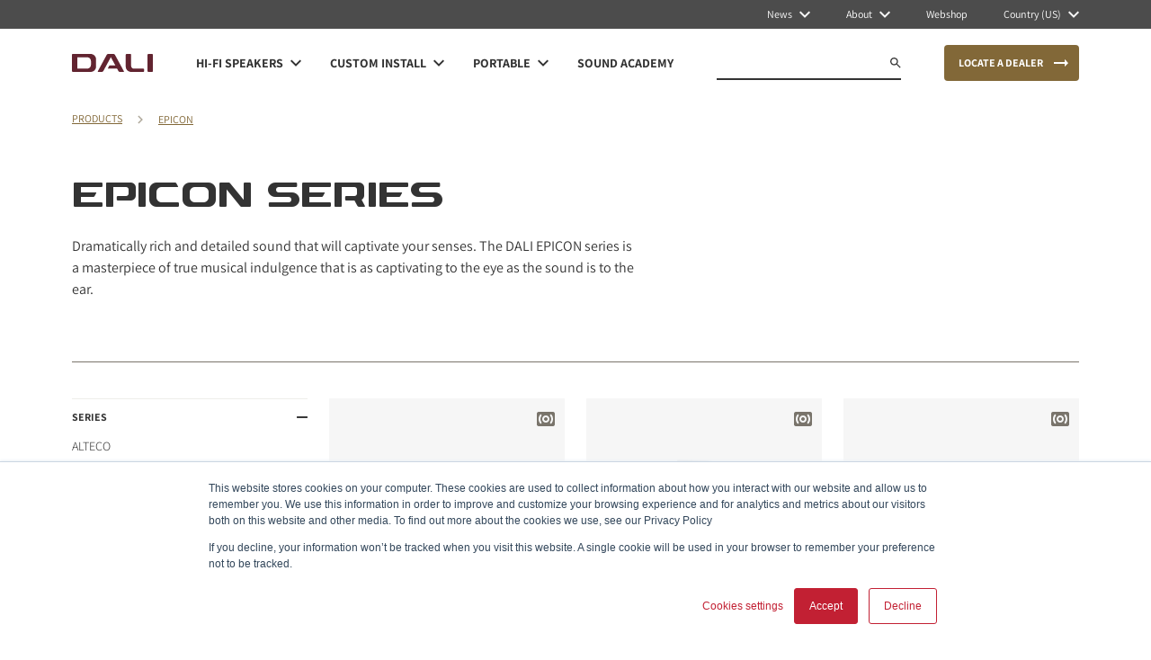

--- FILE ---
content_type: text/html
request_url: https://dali-speakers.com/en-us/products/epicon/
body_size: 53688
content:
<!DOCTYPE html><html lang="en"><head><meta charSet="utf-8"/><meta http-equiv="x-ua-compatible" content="ie=edge"/><meta name="viewport" content="width=device-width, initial-scale=1, shrink-to-fit=no"/><meta name="generator" content="Gatsby 5.7.0"/><meta name="theme-color" content="#c42034"/><meta charSet="utf-8" data-gatsby-head="true"/><meta name="viewport" content="width=device-width" data-gatsby-head="true"/><meta name="description" content="The DALI EPICON series is a masterpiece of true musical indulgence that is as captivating to the eye as the sound is to the ear." data-gatsby-head="true"/><meta property="og:title" content="  &#x27;&#x27;" data-gatsby-head="true"/><meta property="og:site_name" content="DALI" data-gatsby-head="true"/><meta property="og:description" content="" data-gatsby-head="true"/><meta property="og:image" content="" data-gatsby-head="true"/><meta property="og:url" content="https://www.dali-speakers.com/en-us/products/epicon/" data-gatsby-head="true"/><meta property="og:type" content="website" data-gatsby-head="true"/><meta property="og:locale" content="en" data-gatsby-head="true"/><meta name="twitter:title" content="" data-gatsby-head="true"/><meta name="twitter:description" content="The DALI EPICON series is a masterpiece of true musical indulgence that is as captivating to the eye as the sound is to the ear." data-gatsby-head="true"/><meta name="twitter:image" content="" data-gatsby-head="true"/><meta name="facebook-domain-verification" content="v95rbt8n9krpm0tb7xevn7qgj1ockp" data-gatsby-head="true"/><meta name="language" content="English" data-gatsby-head="true"/><style data-href="/styles.4983adb27b43d0daaf65.css" data-identity="gatsby-global-css">@charset "UTF-8";

/*
! tailwindcss v3.2.7 | MIT License | https://tailwindcss.com
*/*,:after,:before{border:0 solid;box-sizing:border-box}:after,:before{--tw-content:""}html{-webkit-text-size-adjust:100%;font-feature-settings:normal;font-family:ui-sans-serif,system-ui,-apple-system,BlinkMacSystemFont,Segoe UI,Roboto,Helvetica Neue,Arial,Noto Sans,sans-serif,Apple Color Emoji,Segoe UI Emoji,Segoe UI Symbol,Noto Color Emoji;line-height:1.5;-moz-tab-size:4;-o-tab-size:4;tab-size:4}body{line-height:inherit;margin:0}hr{border-top-width:1px;color:inherit;height:0}abbr:where([title]){-webkit-text-decoration:underline dotted;text-decoration:underline dotted}h1,h2,h3,h4,h5,h6{font-size:inherit;font-weight:inherit}a{color:inherit;text-decoration:inherit}b,strong{font-weight:bolder}code,kbd,pre,samp{font-family:ui-monospace,SFMono-Regular,Menlo,Monaco,Consolas,Liberation Mono,Courier New,monospace;font-size:1em}small{font-size:80%}sub,sup{font-size:75%;line-height:0;position:relative;vertical-align:baseline}sub{bottom:-.25em}sup{top:-.5em}table{border-collapse:collapse;border-color:inherit;text-indent:0}button,input,optgroup,select,textarea{color:inherit;font-family:inherit;font-size:100%;font-weight:inherit;line-height:inherit;margin:0;padding:0}button,select{text-transform:none}[type=button],[type=reset],[type=submit],button{-webkit-appearance:button;background-color:transparent;background-image:none}:-moz-focusring{outline:auto}:-moz-ui-invalid{box-shadow:none}progress{vertical-align:baseline}::-webkit-inner-spin-button,::-webkit-outer-spin-button{height:auto}[type=search]{-webkit-appearance:textfield;outline-offset:-2px}::-webkit-search-decoration{-webkit-appearance:none}::-webkit-file-upload-button{-webkit-appearance:button;font:inherit}summary{display:list-item}blockquote,dd,dl,figure,h1,h2,h3,h4,h5,h6,hr,p,pre{margin:0}fieldset{margin:0}fieldset,legend{padding:0}menu,ol,ul{list-style:none;margin:0;padding:0}textarea{resize:vertical}input::-moz-placeholder,textarea::-moz-placeholder{color:#9ca3af;opacity:1}input::placeholder,textarea::placeholder{color:#9ca3af;opacity:1}[role=button],button{cursor:pointer}:disabled{cursor:default}audio,canvas,embed,iframe,img,object,svg,video{display:block;vertical-align:middle}img,video{height:auto;max-width:100%}[hidden]{display:none}@font-face{font-display:swap;font-family:Assistant;font-style:normal;font-weight:300;src:url(/static/Assistant-Light-1af74b30299892efee4f1356bb75f036.ttf)}@font-face{font-display:swap;font-family:Assistant;font-style:normal;font-weight:400;src:url(/static/Assistant-Regular-992f6822fa89dedcae086247403c20d7.ttf)}@font-face{font-display:swap;font-family:Assistant;font-style:normal;font-weight:700;src:url(/static/Assistant-Bold-8ce32fc768ffb230776bf9807a7d9060.ttf)}@font-face{font-display:swap;font-family:DaliFont2-Light;font-style:normal;font-weight:300;src:url(/static/DaliFont2-Light-4bd8d5956fc168e15b3b5e3d09766cf4.eot);src:local(""),url([data-uri]) format("woff2"),url(/static/DaliFont2-Light-661c1ea759afd642ded54f16fa408e4a.woff) format("woff"),url(/static/DaliFont2-Light-4559d999ac7a0b0c749a55d499da475b.svg#DaliFont2) format("svg")}@font-face{font-display:swap;font-family:DaliFont2-Bold;font-style:normal;font-weight:700;src:url(/static/DaliFont2-Bold-b6d8063d75a1f3eaaaf71dc1dcfb8bc6.eot);src:local(""),url([data-uri]) format("woff2"),url(/static/DaliFont2-Bold-2f802ff0430db84460a569f8f985edb5.woff) format("woff")}*,:after,:before{--tw-border-spacing-x:0;--tw-border-spacing-y:0;--tw-translate-x:0;--tw-translate-y:0;--tw-rotate:0;--tw-skew-x:0;--tw-skew-y:0;--tw-scale-x:1;--tw-scale-y:1;--tw-pan-x: ;--tw-pan-y: ;--tw-pinch-zoom: ;--tw-scroll-snap-strictness:proximity;--tw-ordinal: ;--tw-slashed-zero: ;--tw-numeric-figure: ;--tw-numeric-spacing: ;--tw-numeric-fraction: ;--tw-ring-inset: ;--tw-ring-offset-width:0px;--tw-ring-offset-color:#fff;--tw-ring-color:rgba(59,130,246,.5);--tw-ring-offset-shadow:0 0 #0000;--tw-ring-shadow:0 0 #0000;--tw-shadow:0 0 #0000;--tw-shadow-colored:0 0 #0000;--tw-blur: ;--tw-brightness: ;--tw-contrast: ;--tw-grayscale: ;--tw-hue-rotate: ;--tw-invert: ;--tw-saturate: ;--tw-sepia: ;--tw-drop-shadow: ;--tw-backdrop-blur: ;--tw-backdrop-brightness: ;--tw-backdrop-contrast: ;--tw-backdrop-grayscale: ;--tw-backdrop-hue-rotate: ;--tw-backdrop-invert: ;--tw-backdrop-opacity: ;--tw-backdrop-saturate: ;--tw-backdrop-sepia: }::backdrop{--tw-border-spacing-x:0;--tw-border-spacing-y:0;--tw-translate-x:0;--tw-translate-y:0;--tw-rotate:0;--tw-skew-x:0;--tw-skew-y:0;--tw-scale-x:1;--tw-scale-y:1;--tw-pan-x: ;--tw-pan-y: ;--tw-pinch-zoom: ;--tw-scroll-snap-strictness:proximity;--tw-ordinal: ;--tw-slashed-zero: ;--tw-numeric-figure: ;--tw-numeric-spacing: ;--tw-numeric-fraction: ;--tw-ring-inset: ;--tw-ring-offset-width:0px;--tw-ring-offset-color:#fff;--tw-ring-color:rgba(59,130,246,.5);--tw-ring-offset-shadow:0 0 #0000;--tw-ring-shadow:0 0 #0000;--tw-shadow:0 0 #0000;--tw-shadow-colored:0 0 #0000;--tw-blur: ;--tw-brightness: ;--tw-contrast: ;--tw-grayscale: ;--tw-hue-rotate: ;--tw-invert: ;--tw-saturate: ;--tw-sepia: ;--tw-drop-shadow: ;--tw-backdrop-blur: ;--tw-backdrop-brightness: ;--tw-backdrop-contrast: ;--tw-backdrop-grayscale: ;--tw-backdrop-hue-rotate: ;--tw-backdrop-invert: ;--tw-backdrop-opacity: ;--tw-backdrop-saturate: ;--tw-backdrop-sepia: }.container{padding-left:16px;padding-right:16px;width:100%}@media (min-width:640px){.container{max-width:640px}}@media (min-width:768px){.container{max-width:768px}}@media (min-width:1024px){.container{max-width:1024px}}@media (min-width:1280px){.container{max-width:1280px;padding-left:80px;padding-right:80px}}@media (min-width:1440px){.container{max-width:1440px}}@media (min-width:1920px){.container{max-width:1920px;padding-left:192px;padding-right:192px}}.prose{color:var(--tw-prose-body);max-width:65ch}.prose :where(p):not(:where([class~=not-prose] *)){margin-bottom:1.25em;margin-top:1.25em}.prose :where([class~=lead]):not(:where([class~=not-prose] *)){color:var(--tw-prose-lead);font-size:1.25em;line-height:1.6;margin-bottom:1.2em;margin-top:1.2em}.prose :where(a):not(:where([class~=not-prose] *)){color:var(--tw-prose-links);font-weight:500;text-decoration:underline}.prose :where(strong):not(:where([class~=not-prose] *)){color:var(--tw-prose-bold);font-weight:600}.prose :where(a strong):not(:where([class~=not-prose] *)){color:inherit}.prose :where(blockquote strong):not(:where([class~=not-prose] *)){color:inherit}.prose :where(thead th strong):not(:where([class~=not-prose] *)){color:inherit}.prose :where(ol):not(:where([class~=not-prose] *)){list-style-type:decimal;margin-bottom:1.25em;margin-top:1.25em;padding-left:1.625em}.prose :where(ol[type=A]):not(:where([class~=not-prose] *)){list-style-type:upper-alpha}.prose :where(ol[type=a]):not(:where([class~=not-prose] *)){list-style-type:lower-alpha}.prose :where(ol[type=A s]):not(:where([class~=not-prose] *)){list-style-type:upper-alpha}.prose :where(ol[type=a s]):not(:where([class~=not-prose] *)){list-style-type:lower-alpha}.prose :where(ol[type=I]):not(:where([class~=not-prose] *)){list-style-type:upper-roman}.prose :where(ol[type=i]):not(:where([class~=not-prose] *)){list-style-type:lower-roman}.prose :where(ol[type=I s]):not(:where([class~=not-prose] *)){list-style-type:upper-roman}.prose :where(ol[type=i s]):not(:where([class~=not-prose] *)){list-style-type:lower-roman}.prose :where(ol[type="1"]):not(:where([class~=not-prose] *)){list-style-type:decimal}.prose :where(ul):not(:where([class~=not-prose] *)){list-style-type:disc;margin-bottom:1.25em;margin-top:1.25em;padding-left:1.625em}.prose :where(ol>li):not(:where([class~=not-prose] *))::marker{color:var(--tw-prose-counters);font-weight:400}.prose :where(ul>li):not(:where([class~=not-prose] *))::marker{color:var(--tw-prose-bullets)}.prose :where(hr):not(:where([class~=not-prose] *)){border-color:var(--tw-prose-hr);border-top-width:1px;margin-bottom:3em;margin-top:3em}.prose :where(blockquote):not(:where([class~=not-prose] *)){border-left-color:var(--tw-prose-quote-borders);border-left-width:.25rem;color:var(--tw-prose-quotes);font-style:italic;font-weight:500;margin-bottom:1.6em;margin-top:1.6em;padding-left:1em;quotes:"\201C""\201D""\2018""\2019"}.prose :where(blockquote p:first-of-type):not(:where([class~=not-prose] *)):before{content:open-quote}.prose :where(blockquote p:last-of-type):not(:where([class~=not-prose] *)):after{content:close-quote}.prose :where(h1):not(:where([class~=not-prose] *)){color:var(--tw-prose-headings);font-size:2.25em;font-weight:800;line-height:1.1111111;margin-bottom:.8888889em;margin-top:0}.prose :where(h1 strong):not(:where([class~=not-prose] *)){color:inherit;font-weight:900}.prose :where(h2):not(:where([class~=not-prose] *)){color:var(--tw-prose-headings);font-size:1.5em;font-weight:700;line-height:1.3333333;margin-bottom:1em;margin-top:2em}.prose :where(h2 strong):not(:where([class~=not-prose] *)){color:inherit;font-weight:800}.prose :where(h3):not(:where([class~=not-prose] *)){color:var(--tw-prose-headings);font-size:1.25em;font-weight:600;line-height:1.6;margin-bottom:.6em;margin-top:1.6em}.prose :where(h3 strong):not(:where([class~=not-prose] *)){color:inherit;font-weight:700}.prose :where(h4):not(:where([class~=not-prose] *)){color:var(--tw-prose-headings);font-weight:600;line-height:1.5;margin-bottom:.5em;margin-top:1.5em}.prose :where(h4 strong):not(:where([class~=not-prose] *)){color:inherit;font-weight:700}.prose :where(img):not(:where([class~=not-prose] *)){margin-bottom:2em;margin-top:2em}.prose :where(figure>*):not(:where([class~=not-prose] *)){margin-bottom:0;margin-top:0}.prose :where(figcaption):not(:where([class~=not-prose] *)){color:var(--tw-prose-captions);font-size:.875em;line-height:1.4285714;margin-top:.8571429em}.prose :where(code):not(:where([class~=not-prose] *)){color:var(--tw-prose-code);font-size:.875em;font-weight:600}.prose :where(code):not(:where([class~=not-prose] *)):before{content:"`"}.prose :where(code):not(:where([class~=not-prose] *)):after{content:"`"}.prose :where(a code):not(:where([class~=not-prose] *)){color:inherit}.prose :where(h1 code):not(:where([class~=not-prose] *)){color:inherit}.prose :where(h2 code):not(:where([class~=not-prose] *)){color:inherit;font-size:.875em}.prose :where(h3 code):not(:where([class~=not-prose] *)){color:inherit;font-size:.9em}.prose :where(h4 code):not(:where([class~=not-prose] *)){color:inherit}.prose :where(blockquote code):not(:where([class~=not-prose] *)){color:inherit}.prose :where(thead th code):not(:where([class~=not-prose] *)){color:inherit}.prose :where(pre):not(:where([class~=not-prose] *)){background-color:var(--tw-prose-pre-bg);border-radius:.375rem;color:var(--tw-prose-pre-code);font-size:.875em;font-weight:400;line-height:1.7142857;margin-bottom:1.7142857em;margin-top:1.7142857em;overflow-x:auto;padding:.8571429em 1.1428571em}.prose :where(pre code):not(:where([class~=not-prose] *)){background-color:transparent;border-radius:0;border-width:0;color:inherit;font-family:inherit;font-size:inherit;font-weight:inherit;line-height:inherit;padding:0}.prose :where(pre code):not(:where([class~=not-prose] *)):before{content:none}.prose :where(pre code):not(:where([class~=not-prose] *)):after{content:none}.prose :where(table):not(:where([class~=not-prose] *)){font-size:.875em;line-height:1.7142857;margin-bottom:2em;margin-top:2em;table-layout:auto;text-align:left;width:100%}.prose :where(thead):not(:where([class~=not-prose] *)){border-bottom-color:var(--tw-prose-th-borders);border-bottom-width:1px}.prose :where(thead th):not(:where([class~=not-prose] *)){color:var(--tw-prose-headings);font-weight:600;padding-bottom:.5714286em;padding-left:.5714286em;padding-right:.5714286em;vertical-align:bottom}.prose :where(tbody tr):not(:where([class~=not-prose] *)){border-bottom-color:var(--tw-prose-td-borders);border-bottom-width:1px}.prose :where(tbody tr:last-child):not(:where([class~=not-prose] *)){border-bottom-width:0}.prose :where(tbody td):not(:where([class~=not-prose] *)){vertical-align:baseline}.prose :where(tfoot):not(:where([class~=not-prose] *)){border-top-color:var(--tw-prose-th-borders);border-top-width:1px}.prose :where(tfoot td):not(:where([class~=not-prose] *)){vertical-align:top}.prose{--tw-prose-body:#374151;--tw-prose-headings:#111827;--tw-prose-lead:#4b5563;--tw-prose-links:#111827;--tw-prose-bold:#111827;--tw-prose-counters:#6b7280;--tw-prose-bullets:#d1d5db;--tw-prose-hr:#e5e7eb;--tw-prose-quotes:#111827;--tw-prose-quote-borders:#e5e7eb;--tw-prose-captions:#6b7280;--tw-prose-code:#111827;--tw-prose-pre-code:#e5e7eb;--tw-prose-pre-bg:#1f2937;--tw-prose-th-borders:#d1d5db;--tw-prose-td-borders:#e5e7eb;--tw-prose-invert-body:#d1d5db;--tw-prose-invert-headings:#fff;--tw-prose-invert-lead:#9ca3af;--tw-prose-invert-links:#fff;--tw-prose-invert-bold:#fff;--tw-prose-invert-counters:#9ca3af;--tw-prose-invert-bullets:#4b5563;--tw-prose-invert-hr:#374151;--tw-prose-invert-quotes:#f3f4f6;--tw-prose-invert-quote-borders:#374151;--tw-prose-invert-captions:#9ca3af;--tw-prose-invert-code:#fff;--tw-prose-invert-pre-code:#d1d5db;--tw-prose-invert-pre-bg:rgba(0,0,0,.5);--tw-prose-invert-th-borders:#4b5563;--tw-prose-invert-td-borders:#374151;font-size:1rem;line-height:1.75}.prose :where(video):not(:where([class~=not-prose] *)){margin-bottom:2em;margin-top:2em}.prose :where(figure):not(:where([class~=not-prose] *)){margin-bottom:2em;margin-top:2em}.prose :where(li):not(:where([class~=not-prose] *)){margin-bottom:.5em;margin-top:.5em}.prose :where(ol>li):not(:where([class~=not-prose] *)){padding-left:.375em}.prose :where(ul>li):not(:where([class~=not-prose] *)){padding-left:.375em}.prose :where(.prose>ul>li p):not(:where([class~=not-prose] *)){margin-bottom:.75em;margin-top:.75em}.prose :where(.prose>ul>li>:first-child):not(:where([class~=not-prose] *)){margin-top:1.25em}.prose :where(.prose>ul>li>:last-child):not(:where([class~=not-prose] *)){margin-bottom:1.25em}.prose :where(.prose>ol>li>:first-child):not(:where([class~=not-prose] *)){margin-top:1.25em}.prose :where(.prose>ol>li>:last-child):not(:where([class~=not-prose] *)){margin-bottom:1.25em}.prose :where(ul ul,ul ol,ol ul,ol ol):not(:where([class~=not-prose] *)){margin-bottom:.75em;margin-top:.75em}.prose :where(hr+*):not(:where([class~=not-prose] *)){margin-top:0}.prose :where(h2+*):not(:where([class~=not-prose] *)){margin-top:0}.prose :where(h3+*):not(:where([class~=not-prose] *)){margin-top:0}.prose :where(h4+*):not(:where([class~=not-prose] *)){margin-top:0}.prose :where(thead th:first-child):not(:where([class~=not-prose] *)){padding-left:0}.prose :where(thead th:last-child):not(:where([class~=not-prose] *)){padding-right:0}.prose :where(tbody td,tfoot td):not(:where([class~=not-prose] *)){padding:.5714286em}.prose :where(tbody td:first-child,tfoot td:first-child):not(:where([class~=not-prose] *)){padding-left:0}.prose :where(tbody td:last-child,tfoot td:last-child):not(:where([class~=not-prose] *)){padding-right:0}.prose :where(.prose>:first-child):not(:where([class~=not-prose] *)){margin-top:0}.prose :where(.prose>:last-child):not(:where([class~=not-prose] *)){margin-bottom:0}.pointer-events-none{pointer-events:none}.pointer-events-auto{pointer-events:auto}.visible{visibility:visible}.invisible{visibility:hidden}.static{position:static}.fixed{position:fixed}.absolute{position:absolute}.relative{position:relative}.-right-full{right:-100%}.bottom-0{bottom:0}.left-0{left:0}.left-7{left:1.75rem}.right-0{right:0}.right-3{right:.75rem}.right-4{right:1rem}.top-0{top:0}.top-6{top:1.5rem}.top-\[100\%\]{top:100%}.top-\[50\%\]{top:50%}.-z-10{z-index:-10}.z-0{z-index:0}.z-10{z-index:10}.z-20{z-index:20}.z-40{z-index:40}.z-50{z-index:50}.z-\[1\]{z-index:1}.z-\[51\]{z-index:51}.order-1{order:1}.order-2{order:2}.order-3{order:3}.col-span-1{grid-column:span 1/span 1}.col-span-10{grid-column:span 10/span 10}.col-span-12{grid-column:span 12/span 12}.col-span-2{grid-column:span 2/span 2}.col-span-3{grid-column:span 3/span 3}.col-span-4{grid-column:span 4/span 4}.col-span-5{grid-column:span 5/span 5}.col-span-6{grid-column:span 6/span 6}.col-span-8{grid-column:span 8/span 8}.col-start-1{grid-column-start:1}.col-start-2{grid-column-start:2}.col-start-3{grid-column-start:3}.col-start-4{grid-column-start:4}.col-start-5{grid-column-start:5}.col-start-8{grid-column-start:8}.m-auto{margin:auto}.mx-2{margin-left:.5rem;margin-right:.5rem}.mx-4{margin-left:1rem;margin-right:1rem}.mx-auto{margin-left:auto;margin-right:auto}.my-12{margin-bottom:3rem;margin-top:3rem}.my-16{margin-bottom:4rem;margin-top:4rem}.my-6{margin-bottom:1.5rem;margin-top:1.5rem}.my-auto{margin-bottom:auto;margin-top:auto}.-mt-\[2px\]{margin-top:-2px}.mb-10{margin-bottom:2.5rem}.mb-2{margin-bottom:.5rem}.mb-4{margin-bottom:1rem}.ml-1{margin-left:.25rem}.ml-1\.5{margin-left:.375rem}.ml-2{margin-left:.5rem}.ml-5{margin-left:1.25rem}.ml-auto{margin-left:auto}.mr-2{margin-right:.5rem}.mr-4{margin-right:1rem}.mr-6{margin-right:1.5rem}.mr-8{margin-right:2rem}.mr-auto{margin-right:auto}.mt-10{margin-top:2.5rem}.mt-16{margin-top:4rem}.mt-2{margin-top:.5rem}.mt-4{margin-top:1rem}.mt-6{margin-top:1.5rem}.mt-\[1px\]{margin-top:1px}.mt-\[2px\]{margin-top:2px}.block{display:block}.inline{display:inline}.flex{display:flex}.grid{display:grid}.\!hidden{display:none!important}.hidden{display:none}.aspect-\[1\/1\]{aspect-ratio:1/1}.aspect-\[4\/3\]{aspect-ratio:4/3}.aspect-square{aspect-ratio:1/1}.aspect-video{aspect-ratio:16/9}.\!h-full{height:100%!important}.h-0{height:0}.h-11{height:2.75rem}.h-14{height:3.5rem}.h-3{height:.75rem}.h-4{height:1rem}.h-5{height:1.25rem}.h-6{height:1.5rem}.h-96{height:24rem}.h-\[100px\]{height:100px}.h-\[10px\]{height:10px}.h-\[11\.66px\]{height:11.66px}.h-\[12px\]{height:12px}.h-\[13px\]{height:13px}.h-\[140px\]{height:140px}.h-\[16px\]{height:16px}.h-\[18px\]{height:18px}.h-\[20px\]{height:20px}.h-\[21px\]{height:21px}.h-\[24px\]{height:24px}.h-\[25px\]{height:25px}.h-\[272px\]{height:272px}.h-\[320px\]{height:320px}.h-\[32px\]{height:32px}.h-\[353px\]{height:353px}.h-\[35px\]{height:35px}.h-\[360px\]{height:360px}.h-\[36px\]{height:36px}.h-\[38px\]{height:38px}.h-\[40px\]{height:40px}.h-\[48px\]{height:48px}.h-\[60px\]{height:60px}.h-\[76px\]{height:76px}.h-\[82px\]{height:82px}.h-\[90vh\]{height:90vh}.h-\[94vh\]{height:94vh}.h-full{height:100%}.h-screen{height:100vh}.max-h-\[15rem\]{max-height:15rem}.max-h-\[1600px\]{max-height:1600px}.max-h-\[720px\]{max-height:720px}.max-h-\[800px\]{max-height:800px}.min-h-\[0\]{min-height:0}.min-h-\[14rem\]{min-height:14rem}.min-h-\[15rem\]{min-height:15rem}.min-h-\[24px\]{min-height:24px}.min-h-\[400px\]{min-height:400px}.min-h-\[598px\]{min-height:598px}.min-h-\[76px\]{min-height:76px}.min-h-screen{min-height:100vh}.\!w-\[172px\]{width:172px!important}.\!w-full{width:100%!important}.w-0{width:0}.w-14{width:3.5rem}.w-3{width:.75rem}.w-6{width:1.5rem}.w-7{width:1.75rem}.w-8{width:2rem}.w-80{width:20rem}.w-\[1000px\]{width:1000px}.w-\[100px\]{width:100px}.w-\[10px\]{width:10px}.w-\[11\.66px\]{width:11.66px}.w-\[118px\]{width:118px}.w-\[12px\]{width:12px}.w-\[13px\]{width:13px}.w-\[160vw\]{width:160vw}.w-\[16px\]{width:16px}.w-\[18px\]{width:18px}.w-\[1px\]{width:1px}.w-\[21px\]{width:21px}.w-\[24px\]{width:24px}.w-\[25px\]{width:25px}.w-\[272px\]{width:272px}.w-\[2px\]{width:2px}.w-\[35px\]{width:35px}.w-\[36px\]{width:36px}.w-\[40px\]{width:40px}.w-\[52px\]{width:52px}.w-\[56px\]{width:56px}.w-\[60px\]{width:60px}.w-\[80px\]{width:80px}.w-\[80vw\]{width:80vw}.w-\[90px\]{width:90px}.w-\[90vw\]{width:90vw}.w-fit{width:-moz-fit-content;width:fit-content}.w-full{width:100%}.w-screen{width:100vw}.\!min-w-\[90px\]{min-width:90px!important}.min-w-\[0\]{min-width:0}.min-w-\[12rem\]{min-width:12rem}.min-w-\[172px\]{min-width:172px}.min-w-\[24px\]{min-width:24px}.min-w-\[272px\]{min-width:272px}.min-w-\[800px\]{min-width:800px}.min-w-\[90px\]{min-width:90px}.min-w-full{min-width:100%}.\!max-w-\[10em\]{max-width:10em!important}.max-w-64{max-width:16rem}.max-w-\[1016px\]{max-width:1016px}.max-w-\[1276px\]{max-width:1276px}.max-w-\[18em\]{max-width:18em}.max-w-\[207px\]{max-width:207px}.max-w-\[26rem\]{max-width:26rem}.max-w-\[400px\]{max-width:400px}.max-w-\[40rem\]{max-width:40rem}.max-w-\[42rem\]{max-width:42rem}.max-w-\[500px\]{max-width:500px}.max-w-\[626px\]{max-width:626px}.max-w-full{max-width:100%}.max-w-none{max-width:none}.flex-1{flex:1 1 0%}.grow{flex-grow:1}.-translate-y-\[50\%\]{--tw-translate-y:-50%}.-translate-y-\[50\%\],.translate-y-full{transform:translate(var(--tw-translate-x),var(--tw-translate-y)) rotate(var(--tw-rotate)) skewX(var(--tw-skew-x)) skewY(var(--tw-skew-y)) scaleX(var(--tw-scale-x)) scaleY(var(--tw-scale-y))}.translate-y-full{--tw-translate-y:100%}.-rotate-90{--tw-rotate:-90deg}.-rotate-90,.rotate-180{transform:translate(var(--tw-translate-x),var(--tw-translate-y)) rotate(var(--tw-rotate)) skewX(var(--tw-skew-x)) skewY(var(--tw-skew-y)) scaleX(var(--tw-scale-x)) scaleY(var(--tw-scale-y))}.rotate-180{--tw-rotate:180deg}.rotate-90{--tw-rotate:90deg}.rotate-90,.scale-\[0\.8\]{transform:translate(var(--tw-translate-x),var(--tw-translate-y)) rotate(var(--tw-rotate)) skewX(var(--tw-skew-x)) skewY(var(--tw-skew-y)) scaleX(var(--tw-scale-x)) scaleY(var(--tw-scale-y))}.scale-\[0\.8\]{--tw-scale-x:0.8;--tw-scale-y:0.8}@keyframes shortPulse{0%,to{background-color:#f6f6f6}50%{background-color:#cac5bc}}.animate-shortPulse{animation:shortPulse .6s cubic-bezier(.4,0,.6,1) 2}@keyframes spin{to{transform:rotate(1turn)}}.animate-spin{animation:spin 1s linear infinite}.cursor-default{cursor:default}.cursor-pointer{cursor:pointer}.resize{resize:both}.list-disc{list-style-type:disc}.grid-flow-dense{grid-auto-flow:dense}.grid-flow-row-dense{grid-auto-flow:row dense}.grid-cols-1{grid-template-columns:repeat(1,minmax(0,1fr))}.grid-cols-12{grid-template-columns:repeat(12,minmax(0,1fr))}.grid-cols-2{grid-template-columns:repeat(2,minmax(0,1fr))}.grid-cols-3{grid-template-columns:repeat(3,minmax(0,1fr))}.grid-cols-4{grid-template-columns:repeat(4,minmax(0,1fr))}.flex-col{flex-direction:column}.flex-wrap{flex-wrap:wrap}.items-start{align-items:flex-start}.items-end{align-items:flex-end}.items-center{align-items:center}.items-baseline{align-items:baseline}.items-stretch{align-items:stretch}.justify-start{justify-content:flex-start}.justify-end{justify-content:flex-end}.justify-center{justify-content:center}.justify-between{justify-content:space-between}.gap-3{gap:.75rem}.gap-3\.5{gap:.875rem}.gap-6{gap:1.5rem}.gap-x-3{-moz-column-gap:.75rem;column-gap:.75rem}.gap-x-6{-moz-column-gap:1.5rem;column-gap:1.5rem}.gap-y-10{row-gap:2.5rem}.gap-y-4{row-gap:1rem}.gap-y-6{row-gap:1.5rem}.gap-y-8{row-gap:2rem}.space-x-1>:not([hidden])~:not([hidden]){--tw-space-x-reverse:0;margin-left:calc(.25rem*(1 - var(--tw-space-x-reverse)));margin-right:calc(.25rem*var(--tw-space-x-reverse))}.space-x-1\.5>:not([hidden])~:not([hidden]){--tw-space-x-reverse:0;margin-left:calc(.375rem*(1 - var(--tw-space-x-reverse)));margin-right:calc(.375rem*var(--tw-space-x-reverse))}.space-x-12>:not([hidden])~:not([hidden]){--tw-space-x-reverse:0;margin-left:calc(3rem*(1 - var(--tw-space-x-reverse)));margin-right:calc(3rem*var(--tw-space-x-reverse))}.space-x-2>:not([hidden])~:not([hidden]){--tw-space-x-reverse:0;margin-left:calc(.5rem*(1 - var(--tw-space-x-reverse)));margin-right:calc(.5rem*var(--tw-space-x-reverse))}.space-x-20>:not([hidden])~:not([hidden]){--tw-space-x-reverse:0;margin-left:calc(5rem*(1 - var(--tw-space-x-reverse)));margin-right:calc(5rem*var(--tw-space-x-reverse))}.space-x-3>:not([hidden])~:not([hidden]){--tw-space-x-reverse:0;margin-left:calc(.75rem*(1 - var(--tw-space-x-reverse)));margin-right:calc(.75rem*var(--tw-space-x-reverse))}.space-x-4>:not([hidden])~:not([hidden]){--tw-space-x-reverse:0;margin-left:calc(1rem*(1 - var(--tw-space-x-reverse)));margin-right:calc(1rem*var(--tw-space-x-reverse))}.space-x-5>:not([hidden])~:not([hidden]){--tw-space-x-reverse:0;margin-left:calc(1.25rem*(1 - var(--tw-space-x-reverse)));margin-right:calc(1.25rem*var(--tw-space-x-reverse))}.space-x-6>:not([hidden])~:not([hidden]){--tw-space-x-reverse:0;margin-left:calc(1.5rem*(1 - var(--tw-space-x-reverse)));margin-right:calc(1.5rem*var(--tw-space-x-reverse))}.space-x-7>:not([hidden])~:not([hidden]){--tw-space-x-reverse:0;margin-left:calc(1.75rem*(1 - var(--tw-space-x-reverse)));margin-right:calc(1.75rem*var(--tw-space-x-reverse))}.space-x-8>:not([hidden])~:not([hidden]){--tw-space-x-reverse:0;margin-left:calc(2rem*(1 - var(--tw-space-x-reverse)));margin-right:calc(2rem*var(--tw-space-x-reverse))}.space-x-\[4px\]>:not([hidden])~:not([hidden]){--tw-space-x-reverse:0;margin-left:calc(4px*(1 - var(--tw-space-x-reverse)));margin-right:calc(4px*var(--tw-space-x-reverse))}.space-y-1>:not([hidden])~:not([hidden]){--tw-space-y-reverse:0;margin-bottom:calc(.25rem*var(--tw-space-y-reverse));margin-top:calc(.25rem*(1 - var(--tw-space-y-reverse)))}.space-y-10>:not([hidden])~:not([hidden]){--tw-space-y-reverse:0;margin-bottom:calc(2.5rem*var(--tw-space-y-reverse));margin-top:calc(2.5rem*(1 - var(--tw-space-y-reverse)))}.space-y-2>:not([hidden])~:not([hidden]){--tw-space-y-reverse:0;margin-bottom:calc(.5rem*var(--tw-space-y-reverse));margin-top:calc(.5rem*(1 - var(--tw-space-y-reverse)))}.space-y-3>:not([hidden])~:not([hidden]){--tw-space-y-reverse:0;margin-bottom:calc(.75rem*var(--tw-space-y-reverse));margin-top:calc(.75rem*(1 - var(--tw-space-y-reverse)))}.space-y-4>:not([hidden])~:not([hidden]){--tw-space-y-reverse:0;margin-bottom:calc(1rem*var(--tw-space-y-reverse));margin-top:calc(1rem*(1 - var(--tw-space-y-reverse)))}.space-y-5>:not([hidden])~:not([hidden]){--tw-space-y-reverse:0;margin-bottom:calc(1.25rem*var(--tw-space-y-reverse));margin-top:calc(1.25rem*(1 - var(--tw-space-y-reverse)))}.space-y-6>:not([hidden])~:not([hidden]){--tw-space-y-reverse:0;margin-bottom:calc(1.5rem*var(--tw-space-y-reverse));margin-top:calc(1.5rem*(1 - var(--tw-space-y-reverse)))}.space-y-7>:not([hidden])~:not([hidden]){--tw-space-y-reverse:0;margin-bottom:calc(1.75rem*var(--tw-space-y-reverse));margin-top:calc(1.75rem*(1 - var(--tw-space-y-reverse)))}.space-y-8>:not([hidden])~:not([hidden]){--tw-space-y-reverse:0;margin-bottom:calc(2rem*var(--tw-space-y-reverse));margin-top:calc(2rem*(1 - var(--tw-space-y-reverse)))}.divide-y>:not([hidden])~:not([hidden]){--tw-divide-y-reverse:0;border-bottom-width:calc(1px*var(--tw-divide-y-reverse));border-top-width:calc(1px*(1 - var(--tw-divide-y-reverse)))}.divide-body\/body3>:not([hidden])~:not([hidden]){--tw-divide-opacity:1;border-color:rgb(121 116 107/var(--tw-divide-opacity))}.divide-body\/body4>:not([hidden])~:not([hidden]){--tw-divide-opacity:1;border-color:rgb(173 166 152/var(--tw-divide-opacity))}.overflow-hidden{overflow:hidden}.overflow-scroll{overflow:scroll}.overflow-x-auto{overflow-x:auto}.overflow-y-auto{overflow-y:auto}.overflow-x-hidden{overflow-x:hidden}.whitespace-nowrap{white-space:nowrap}.break-all{word-break:break-all}.rounded-\[100\%\]{border-radius:100%}.rounded-\[3px\]{border-radius:3px}.rounded-\[4px\]{border-radius:4px}.rounded-\[8px\]{border-radius:8px}.rounded-lg{border-radius:.3125rem}.rounded-none{border-radius:0}.rounded-xl{border-radius:.6875rem}.rounded-l-xl{border-bottom-left-radius:.6875rem}.rounded-l-xl,.rounded-t-xl{border-top-left-radius:.6875rem}.rounded-t-xl{border-top-right-radius:.6875rem}.border{border-width:1px}.border-2{border-width:2px}.border-b{border-bottom-width:1px}.border-b-2{border-bottom-width:2px}.border-r{border-right-width:1px}.border-t{border-top-width:1px}.border-t-2{border-top-width:2px}.border-black{--tw-border-opacity:1;border-color:rgb(0 0 0/var(--tw-border-opacity))}.border-body\/body1{--tw-border-opacity:1;border-color:rgb(51 51 51/var(--tw-border-opacity))}.border-body\/body3{--tw-border-opacity:1;border-color:rgb(121 116 107/var(--tw-border-opacity))}.border-body\/body4{--tw-border-opacity:1;border-color:rgb(173 166 152/var(--tw-border-opacity))}.border-body\/body5{--tw-border-opacity:1;border-color:rgb(202 197 188/var(--tw-border-opacity))}.border-body\/body6{--tw-border-opacity:1;border-color:rgb(238 237 233/var(--tw-border-opacity))}.border-body\/body7{--tw-border-opacity:1;border-color:rgb(246 246 246/var(--tw-border-opacity))}.border-secondary\/secondary2-1{--tw-border-opacity:1;border-color:rgb(111 88 48/var(--tw-border-opacity))}.border-secondary\/secondary2-2{--tw-border-opacity:1;border-color:rgb(130 104 56/var(--tw-border-opacity))}.border-transparent{border-color:transparent}.border-white{--tw-border-opacity:1;border-color:rgb(255 255 255/var(--tw-border-opacity))}.\!bg-body\/body7{--tw-bg-opacity:1!important;background-color:rgb(246 246 246/var(--tw-bg-opacity))!important}.bg-DaliRed{--tw-bg-opacity:1;background-color:rgb(196 32 52/var(--tw-bg-opacity))}.bg-\[\#4C4C4C\]{--tw-bg-opacity:1;background-color:rgb(76 76 76/var(--tw-bg-opacity))}.bg-black{--tw-bg-opacity:1;background-color:rgb(0 0 0/var(--tw-bg-opacity))}.bg-black-10{background-color:rgba(0,0,0,.1)}.bg-black-10\/0{background-color:transparent}.bg-black-10\/10{background-color:rgba(0,0,0,.1)}.bg-black-10\/100{background-color:#000}.bg-black-10\/20{background-color:rgba(0,0,0,.2)}.bg-black-10\/25{background-color:rgba(0,0,0,.25)}.bg-black-10\/30{background-color:rgba(0,0,0,.3)}.bg-black-10\/40{background-color:rgba(0,0,0,.4)}.bg-black-10\/5{background-color:rgba(0,0,0,.05)}.bg-black-10\/50{background-color:rgba(0,0,0,.5)}.bg-black-10\/60{background-color:rgba(0,0,0,.6)}.bg-black-10\/70{background-color:rgba(0,0,0,.7)}.bg-black-10\/75{background-color:rgba(0,0,0,.75)}.bg-black-10\/80{background-color:rgba(0,0,0,.8)}.bg-black-10\/90{background-color:rgba(0,0,0,.9)}.bg-black-10\/95{background-color:rgba(0,0,0,.95)}.bg-black-100{background-color:#000}.bg-black-100\/0{background-color:transparent}.bg-black-100\/10{background-color:rgba(0,0,0,.1)}.bg-black-100\/100{background-color:#000}.bg-black-100\/20{background-color:rgba(0,0,0,.2)}.bg-black-100\/25{background-color:rgba(0,0,0,.25)}.bg-black-100\/30{background-color:rgba(0,0,0,.3)}.bg-black-100\/40{background-color:rgba(0,0,0,.4)}.bg-black-100\/5{background-color:rgba(0,0,0,.05)}.bg-black-100\/50{background-color:rgba(0,0,0,.5)}.bg-black-100\/60{background-color:rgba(0,0,0,.6)}.bg-black-100\/70{background-color:rgba(0,0,0,.7)}.bg-black-100\/75{background-color:rgba(0,0,0,.75)}.bg-black-100\/80{background-color:rgba(0,0,0,.8)}.bg-black-100\/90{background-color:rgba(0,0,0,.9)}.bg-black-100\/95{background-color:rgba(0,0,0,.95)}.bg-black-20{background-color:rgba(0,0,0,.2)}.bg-black-20\/0{background-color:transparent}.bg-black-20\/10{background-color:rgba(0,0,0,.1)}.bg-black-20\/100{background-color:#000}.bg-black-20\/20{background-color:rgba(0,0,0,.2)}.bg-black-20\/25{background-color:rgba(0,0,0,.25)}.bg-black-20\/30{background-color:rgba(0,0,0,.3)}.bg-black-20\/40{background-color:rgba(0,0,0,.4)}.bg-black-20\/5{background-color:rgba(0,0,0,.05)}.bg-black-20\/50{background-color:rgba(0,0,0,.5)}.bg-black-20\/60{background-color:rgba(0,0,0,.6)}.bg-black-20\/70{background-color:rgba(0,0,0,.7)}.bg-black-20\/75{background-color:rgba(0,0,0,.75)}.bg-black-20\/80{background-color:rgba(0,0,0,.8)}.bg-black-20\/90{background-color:rgba(0,0,0,.9)}.bg-black-20\/95{background-color:rgba(0,0,0,.95)}.bg-black-30{background-color:rgba(0,0,0,.3)}.bg-black-30\/0{background-color:transparent}.bg-black-30\/10{background-color:rgba(0,0,0,.1)}.bg-black-30\/100{background-color:#000}.bg-black-30\/20{background-color:rgba(0,0,0,.2)}.bg-black-30\/25{background-color:rgba(0,0,0,.25)}.bg-black-30\/30{background-color:rgba(0,0,0,.3)}.bg-black-30\/40{background-color:rgba(0,0,0,.4)}.bg-black-30\/5{background-color:rgba(0,0,0,.05)}.bg-black-30\/50{background-color:rgba(0,0,0,.5)}.bg-black-30\/60{background-color:rgba(0,0,0,.6)}.bg-black-30\/70{background-color:rgba(0,0,0,.7)}.bg-black-30\/75{background-color:rgba(0,0,0,.75)}.bg-black-30\/80{background-color:rgba(0,0,0,.8)}.bg-black-30\/90{background-color:rgba(0,0,0,.9)}.bg-black-30\/95{background-color:rgba(0,0,0,.95)}.bg-black-40{background-color:rgba(0,0,0,.4)}.bg-black-40\/0{background-color:transparent}.bg-black-40\/10{background-color:rgba(0,0,0,.1)}.bg-black-40\/100{background-color:#000}.bg-black-40\/20{background-color:rgba(0,0,0,.2)}.bg-black-40\/25{background-color:rgba(0,0,0,.25)}.bg-black-40\/30{background-color:rgba(0,0,0,.3)}.bg-black-40\/40{background-color:rgba(0,0,0,.4)}.bg-black-40\/5{background-color:rgba(0,0,0,.05)}.bg-black-40\/50{background-color:rgba(0,0,0,.5)}.bg-black-40\/60{background-color:rgba(0,0,0,.6)}.bg-black-40\/70{background-color:rgba(0,0,0,.7)}.bg-black-40\/75{background-color:rgba(0,0,0,.75)}.bg-black-40\/80{background-color:rgba(0,0,0,.8)}.bg-black-40\/90{background-color:rgba(0,0,0,.9)}.bg-black-40\/95{background-color:rgba(0,0,0,.95)}.bg-black-5{background-color:rgba(0,0,0,.05)}.bg-black-5\/0{background-color:transparent}.bg-black-5\/10{background-color:rgba(0,0,0,.1)}.bg-black-5\/100{background-color:#000}.bg-black-5\/20{background-color:rgba(0,0,0,.2)}.bg-black-5\/25{background-color:rgba(0,0,0,.25)}.bg-black-5\/30{background-color:rgba(0,0,0,.3)}.bg-black-5\/40{background-color:rgba(0,0,0,.4)}.bg-black-5\/5{background-color:rgba(0,0,0,.05)}.bg-black-5\/50{background-color:rgba(0,0,0,.5)}.bg-black-5\/60{background-color:rgba(0,0,0,.6)}.bg-black-5\/70{background-color:rgba(0,0,0,.7)}.bg-black-5\/75{background-color:rgba(0,0,0,.75)}.bg-black-5\/80{background-color:rgba(0,0,0,.8)}.bg-black-5\/90{background-color:rgba(0,0,0,.9)}.bg-black-5\/95{background-color:rgba(0,0,0,.95)}.bg-black-50{background-color:rgba(0,0,0,.5)}.bg-black-50\/0{background-color:transparent}.bg-black-50\/10{background-color:rgba(0,0,0,.1)}.bg-black-50\/100{background-color:#000}.bg-black-50\/20{background-color:rgba(0,0,0,.2)}.bg-black-50\/25{background-color:rgba(0,0,0,.25)}.bg-black-50\/30{background-color:rgba(0,0,0,.3)}.bg-black-50\/40{background-color:rgba(0,0,0,.4)}.bg-black-50\/5{background-color:rgba(0,0,0,.05)}.bg-black-50\/50{background-color:rgba(0,0,0,.5)}.bg-black-50\/60{background-color:rgba(0,0,0,.6)}.bg-black-50\/70{background-color:rgba(0,0,0,.7)}.bg-black-50\/75{background-color:rgba(0,0,0,.75)}.bg-black-50\/80{background-color:rgba(0,0,0,.8)}.bg-black-50\/90{background-color:rgba(0,0,0,.9)}.bg-black-50\/95{background-color:rgba(0,0,0,.95)}.bg-black-60{background-color:rgba(0,0,0,.6)}.bg-black-60\/0{background-color:transparent}.bg-black-60\/10{background-color:rgba(0,0,0,.1)}.bg-black-60\/100{background-color:#000}.bg-black-60\/20{background-color:rgba(0,0,0,.2)}.bg-black-60\/25{background-color:rgba(0,0,0,.25)}.bg-black-60\/30{background-color:rgba(0,0,0,.3)}.bg-black-60\/40{background-color:rgba(0,0,0,.4)}.bg-black-60\/5{background-color:rgba(0,0,0,.05)}.bg-black-60\/50{background-color:rgba(0,0,0,.5)}.bg-black-60\/60{background-color:rgba(0,0,0,.6)}.bg-black-60\/70{background-color:rgba(0,0,0,.7)}.bg-black-60\/75{background-color:rgba(0,0,0,.75)}.bg-black-60\/80{background-color:rgba(0,0,0,.8)}.bg-black-60\/90{background-color:rgba(0,0,0,.9)}.bg-black-60\/95{background-color:rgba(0,0,0,.95)}.bg-black-70{background-color:rgba(0,0,0,.7)}.bg-black-70\/0{background-color:transparent}.bg-black-70\/10{background-color:rgba(0,0,0,.1)}.bg-black-70\/100{background-color:#000}.bg-black-70\/20{background-color:rgba(0,0,0,.2)}.bg-black-70\/25{background-color:rgba(0,0,0,.25)}.bg-black-70\/30{background-color:rgba(0,0,0,.3)}.bg-black-70\/40{background-color:rgba(0,0,0,.4)}.bg-black-70\/5{background-color:rgba(0,0,0,.05)}.bg-black-70\/50{background-color:rgba(0,0,0,.5)}.bg-black-70\/60{background-color:rgba(0,0,0,.6)}.bg-black-70\/70{background-color:rgba(0,0,0,.7)}.bg-black-70\/75{background-color:rgba(0,0,0,.75)}.bg-black-70\/80{background-color:rgba(0,0,0,.8)}.bg-black-70\/90{background-color:rgba(0,0,0,.9)}.bg-black-70\/95{background-color:rgba(0,0,0,.95)}.bg-black-80{background-color:rgba(0,0,0,.8)}.bg-black-80\/0{background-color:transparent}.bg-black-80\/10{background-color:rgba(0,0,0,.1)}.bg-black-80\/100{background-color:#000}.bg-black-80\/20{background-color:rgba(0,0,0,.2)}.bg-black-80\/25{background-color:rgba(0,0,0,.25)}.bg-black-80\/30{background-color:rgba(0,0,0,.3)}.bg-black-80\/40{background-color:rgba(0,0,0,.4)}.bg-black-80\/5{background-color:rgba(0,0,0,.05)}.bg-black-80\/50{background-color:rgba(0,0,0,.5)}.bg-black-80\/60{background-color:rgba(0,0,0,.6)}.bg-black-80\/70{background-color:rgba(0,0,0,.7)}.bg-black-80\/75{background-color:rgba(0,0,0,.75)}.bg-black-80\/80{background-color:rgba(0,0,0,.8)}.bg-black-80\/90{background-color:rgba(0,0,0,.9)}.bg-black-80\/95{background-color:rgba(0,0,0,.95)}.bg-black-90{background-color:rgba(0,0,0,.9)}.bg-black-90\/0{background-color:transparent}.bg-black-90\/10{background-color:rgba(0,0,0,.1)}.bg-black-90\/100{background-color:#000}.bg-black-90\/20{background-color:rgba(0,0,0,.2)}.bg-black-90\/25{background-color:rgba(0,0,0,.25)}.bg-black-90\/30{background-color:rgba(0,0,0,.3)}.bg-black-90\/40{background-color:rgba(0,0,0,.4)}.bg-black-90\/5{background-color:rgba(0,0,0,.05)}.bg-black-90\/50{background-color:rgba(0,0,0,.5)}.bg-black-90\/60{background-color:rgba(0,0,0,.6)}.bg-black-90\/70{background-color:rgba(0,0,0,.7)}.bg-black-90\/75{background-color:rgba(0,0,0,.75)}.bg-black-90\/80{background-color:rgba(0,0,0,.8)}.bg-black-90\/90{background-color:rgba(0,0,0,.9)}.bg-black-90\/95{background-color:rgba(0,0,0,.95)}.bg-body\/body1{--tw-bg-opacity:1;background-color:rgb(51 51 51/var(--tw-bg-opacity))}.bg-body\/body5{--tw-bg-opacity:1;background-color:rgb(202 197 188/var(--tw-bg-opacity))}.bg-body\/body6{--tw-bg-opacity:1;background-color:rgb(238 237 233/var(--tw-bg-opacity))}.bg-body\/body7{--tw-bg-opacity:1;background-color:rgb(246 246 246/var(--tw-bg-opacity))}.bg-secondary\/secondary1-1{--tw-bg-opacity:1;background-color:rgb(38 57 55/var(--tw-bg-opacity))}.bg-secondary\/secondary2-1{--tw-bg-opacity:1;background-color:rgb(111 88 48/var(--tw-bg-opacity))}.bg-secondary\/secondary2-2{--tw-bg-opacity:1;background-color:rgb(130 104 56/var(--tw-bg-opacity))}.bg-secondary\/secondary4-1{--tw-bg-opacity:1;background-color:rgb(43 38 83/var(--tw-bg-opacity))}.bg-secondary\/secondary4-2{--tw-bg-opacity:1;background-color:rgb(75 63 151/var(--tw-bg-opacity))}.bg-transparent{background-color:transparent}.bg-white{--tw-bg-opacity:1;background-color:rgb(255 255 255/var(--tw-bg-opacity))}.bg-cover{background-size:cover}.bg-center{background-position:50%}.bg-no-repeat{background-repeat:no-repeat}.fill-current{fill:currentColor}.p-2{padding:.5rem}.p-3{padding:.75rem}.p-4{padding:1rem}.p-6{padding:1.5rem}.px-0{padding-left:0;padding-right:0}.px-1{padding-left:.25rem;padding-right:.25rem}.px-10{padding-left:2.5rem;padding-right:2.5rem}.px-12{padding-left:3rem;padding-right:3rem}.px-4{padding-left:1rem;padding-right:1rem}.px-5{padding-left:1.25rem;padding-right:1.25rem}.px-6{padding-left:1.5rem;padding-right:1.5rem}.px-7{padding-left:1.75rem;padding-right:1.75rem}.px-8{padding-left:2rem;padding-right:2rem}.px-\[2px\]{padding-left:2px;padding-right:2px}.py-0{padding-bottom:0;padding-top:0}.py-10{padding-bottom:2.5rem;padding-top:2.5rem}.py-12{padding-bottom:3rem;padding-top:3rem}.py-14{padding-bottom:3.5rem;padding-top:3.5rem}.py-16{padding-bottom:4rem;padding-top:4rem}.py-2{padding-bottom:.5rem;padding-top:.5rem}.py-20{padding-bottom:5rem;padding-top:5rem}.py-24{padding-bottom:6rem;padding-top:6rem}.py-28{padding-bottom:7rem;padding-top:7rem}.py-3{padding-bottom:.75rem;padding-top:.75rem}.py-4{padding-bottom:1rem;padding-top:1rem}.py-40{padding-bottom:10rem;padding-top:10rem}.py-5{padding-bottom:1.25rem;padding-top:1.25rem}.py-6{padding-bottom:1.5rem;padding-top:1.5rem}.py-8{padding-bottom:2rem;padding-top:2rem}.\!pl-0{padding-left:0!important}.pb-0{padding-bottom:0}.pb-1{padding-bottom:.25rem}.pb-10{padding-bottom:2.5rem}.pb-12{padding-bottom:3rem}.pb-14{padding-bottom:3.5rem}.pb-16{padding-bottom:4rem}.pb-2{padding-bottom:.5rem}.pb-20{padding-bottom:5rem}.pb-24{padding-bottom:6rem}.pb-3{padding-bottom:.75rem}.pb-4{padding-bottom:1rem}.pb-5{padding-bottom:1.25rem}.pb-6{padding-bottom:1.5rem}.pb-8{padding-bottom:2rem}.pb-\[100\%\]{padding-bottom:100%}.pb-\[16px\]{padding-bottom:16px}.pb-\[25\%\]{padding-bottom:25%}.pl-0{padding-left:0}.pl-1{padding-left:.25rem}.pl-14{padding-left:3.5rem}.pl-2{padding-left:.5rem}.pl-3{padding-left:.75rem}.pl-4{padding-left:1rem}.pl-5{padding-left:1.25rem}.pr-12{padding-right:3rem}.pr-14{padding-right:3.5rem}.pr-2{padding-right:.5rem}.pr-3{padding-right:.75rem}.pr-4{padding-right:1rem}.pr-5{padding-right:1.25rem}.pr-6{padding-right:1.5rem}.pr-8{padding-right:2rem}.pt-0{padding-top:0}.pt-1{padding-top:.25rem}.pt-10{padding-top:2.5rem}.pt-12{padding-top:3rem}.pt-14{padding-top:3.5rem}.pt-16{padding-top:4rem}.pt-2{padding-top:.5rem}.pt-20{padding-top:5rem}.pt-24{padding-top:6rem}.pt-3{padding-top:.75rem}.pt-4{padding-top:1rem}.pt-5{padding-top:1.25rem}.pt-6{padding-top:1.5rem}.pt-8{padding-top:2rem}.pt-\[calc\(6rem\+108px\)\]{padding-top:calc(6rem + 108px)}.text-left{text-align:left}.text-center{text-align:center}.text-right{text-align:right}.font-assistant{font-family:Assistant}.font-dali-font-2--bold{font-family:DaliFont2-Bold}.text-2xl{font-size:1.5rem;line-height:32px}.text-3xl{font-size:1.875rem;line-height:40px}.text-4xl{font-size:2.25rem;line-height:48px}.text-5xl{font-size:3rem;line-height:60px}.text-\[132px\]{font-size:132px}.text-base{font-size:1rem;line-height:24px}.text-lg{font-size:1.125rem;line-height:28px}.text-sm{font-size:.875rem;line-height:20px}.text-xl{font-size:1.25rem;line-height:32px}.text-xs{font-size:.75rem;line-height:16px}.font-bold{font-weight:700}.font-light{font-weight:300}.font-normal{font-weight:400}.font-semibold{font-weight:600}.uppercase{text-transform:uppercase}.leading-6{line-height:1.5rem}.leading-none{line-height:1}.\!text-body\/body1{--tw-text-opacity:1!important;color:rgb(51 51 51/var(--tw-text-opacity))!important}.text-DaliRed{--tw-text-opacity:1;color:rgb(196 32 52/var(--tw-text-opacity))}.text-\[\#ADA698\]{--tw-text-opacity:1;color:rgb(173 166 152/var(--tw-text-opacity))}.text-black{--tw-text-opacity:1;color:rgb(0 0 0/var(--tw-text-opacity))}.text-body\/body1{--tw-text-opacity:1;color:rgb(51 51 51/var(--tw-text-opacity))}.text-body\/body2{--tw-text-opacity:1;color:rgb(85 82 76/var(--tw-text-opacity))}.text-body\/body3{--tw-text-opacity:1;color:rgb(121 116 107/var(--tw-text-opacity))}.text-body\/body4{--tw-text-opacity:1;color:rgb(173 166 152/var(--tw-text-opacity))}.text-body\/body5{--tw-text-opacity:1;color:rgb(202 197 188/var(--tw-text-opacity))}.text-body\/body7{--tw-text-opacity:1;color:rgb(246 246 246/var(--tw-text-opacity))}.text-feedback\/error{--tw-text-opacity:1;color:rgb(226 7 7/var(--tw-text-opacity))}.text-secondary\/secondary1-2{--tw-text-opacity:1;color:rgb(32 94 87/var(--tw-text-opacity))}.text-secondary\/secondary2-1{--tw-text-opacity:1;color:rgb(111 88 48/var(--tw-text-opacity))}.text-secondary\/secondary2-2{--tw-text-opacity:1;color:rgb(130 104 56/var(--tw-text-opacity))}.text-secondary\/secondary3-1{--tw-text-opacity:1;color:rgb(81 26 37/var(--tw-text-opacity))}.text-secondary\/secondary3-2{--tw-text-opacity:1;color:rgb(136 22 45/var(--tw-text-opacity))}.text-white{--tw-text-opacity:1;color:rgb(255 255 255/var(--tw-text-opacity))}.underline{text-decoration-line:underline}.overline{text-decoration-line:overline}.placeholder-body\/body3::-moz-placeholder{--tw-placeholder-opacity:1;color:rgb(121 116 107/var(--tw-placeholder-opacity))}.placeholder-body\/body3::placeholder{--tw-placeholder-opacity:1;color:rgb(121 116 107/var(--tw-placeholder-opacity))}.opacity-0{opacity:0}.opacity-10{opacity:.1}.opacity-100{opacity:1}.opacity-30{opacity:.3}.shadow-\[0_3px_10px_rgb\(0\2c 0\2c 0\2c 0\.1\)\]{--tw-shadow:0 3px 10px rgb(0,0,0,0.1);--tw-shadow-colored:0 3px 10px var(--tw-shadow-color);box-shadow:var(--tw-ring-offset-shadow,0 0 #0000),var(--tw-ring-shadow,0 0 #0000),var(--tw-shadow)}.shadow-\[0_3px_10px_rgb\(0\2c 0\2c 0\2c 0\.2\)\]{--tw-shadow:0 3px 10px rgb(0,0,0,0.2);--tw-shadow-colored:0 3px 10px var(--tw-shadow-color);box-shadow:var(--tw-ring-offset-shadow,0 0 #0000),var(--tw-ring-shadow,0 0 #0000),var(--tw-shadow)}.shadow-\[\#000\]{--tw-shadow-color:#000;--tw-shadow:var(--tw-shadow-colored)}.ring-0{--tw-ring-offset-shadow:var(--tw-ring-inset) 0 0 0 var(--tw-ring-offset-width) var(--tw-ring-offset-color);--tw-ring-shadow:var(--tw-ring-inset) 0 0 0 calc(var(--tw-ring-offset-width)) var(--tw-ring-color);box-shadow:var(--tw-ring-offset-shadow),var(--tw-ring-shadow),var(--tw-shadow,0 0 #0000)}.blur{--tw-blur:blur(8px)}.blur,.drop-shadow-lg{filter:var(--tw-blur) var(--tw-brightness) var(--tw-contrast) var(--tw-grayscale) var(--tw-hue-rotate) var(--tw-invert) var(--tw-saturate) var(--tw-sepia) var(--tw-drop-shadow)}.drop-shadow-lg{--tw-drop-shadow:drop-shadow(0 10px 8px rgba(0,0,0,.04)) drop-shadow(0 4px 3px rgba(0,0,0,.1))}.drop-shadow-md{--tw-drop-shadow:drop-shadow(0 4px 3px rgba(0,0,0,.07)) drop-shadow(0 2px 2px rgba(0,0,0,.06))}.drop-shadow-md,.drop-shadow-none{filter:var(--tw-blur) var(--tw-brightness) var(--tw-contrast) var(--tw-grayscale) var(--tw-hue-rotate) var(--tw-invert) var(--tw-saturate) var(--tw-sepia) var(--tw-drop-shadow)}.drop-shadow-none{--tw-drop-shadow:drop-shadow(0 0 #0000)}.drop-shadow-sm{--tw-drop-shadow:drop-shadow(0 1px 1px rgba(0,0,0,.05))}.drop-shadow-sm,.filter{filter:var(--tw-blur) var(--tw-brightness) var(--tw-contrast) var(--tw-grayscale) var(--tw-hue-rotate) var(--tw-invert) var(--tw-saturate) var(--tw-sepia) var(--tw-drop-shadow)}.transition-all{transition-duration:.15s;transition-property:all;transition-timing-function:cubic-bezier(.4,0,.2,1)}.transition-opacity{transition-duration:.15s;transition-property:opacity;transition-timing-function:cubic-bezier(.4,0,.2,1)}.duration-1000{transition-duration:1s}.duration-300{transition-duration:.3s}.duration-500{transition-duration:.5s}.duration-\[225ms\]{transition-duration:225ms}.duration-\[500ms\]{transition-duration:.5s}.duration-\[50ms\]{transition-duration:50ms}.ease-in-out{transition-timing-function:cubic-bezier(.4,0,.2,1)}.line-clamp-3{-webkit-box-orient:vertical;-webkit-line-clamp:3;display:-webkit-box;overflow:hidden}.marker-red::marker{color:#c42034}html{scroll-behavior:smooth}h1{font-family:DaliFont2-Bold}a,button,h1,h2,h3,h4,h5,h6,input,li,p,select,span{-webkit-font-smoothing:antialiased;-moz-osx-font-smoothing:grayscale}a,button,h2,h3,h4,h5,h6,input,li,p,select,span{font-family:Assistant}.hover\:border-secondary\/secondary2-2:hover{--tw-border-opacity:1;border-color:rgb(130 104 56/var(--tw-border-opacity))}.hover\:bg-black-10:hover{background-color:rgba(0,0,0,.1)}.hover\:bg-black-10\/0:hover{background-color:transparent}.hover\:bg-black-10\/10:hover{background-color:rgba(0,0,0,.1)}.hover\:bg-black-10\/100:hover{background-color:#000}.hover\:bg-black-10\/20:hover{background-color:rgba(0,0,0,.2)}.hover\:bg-black-10\/25:hover{background-color:rgba(0,0,0,.25)}.hover\:bg-black-10\/30:hover{background-color:rgba(0,0,0,.3)}.hover\:bg-black-10\/40:hover{background-color:rgba(0,0,0,.4)}.hover\:bg-black-10\/5:hover{background-color:rgba(0,0,0,.05)}.hover\:bg-black-10\/50:hover{background-color:rgba(0,0,0,.5)}.hover\:bg-black-10\/60:hover{background-color:rgba(0,0,0,.6)}.hover\:bg-black-10\/70:hover{background-color:rgba(0,0,0,.7)}.hover\:bg-black-10\/75:hover{background-color:rgba(0,0,0,.75)}.hover\:bg-black-10\/80:hover{background-color:rgba(0,0,0,.8)}.hover\:bg-black-10\/90:hover{background-color:rgba(0,0,0,.9)}.hover\:bg-black-10\/95:hover{background-color:rgba(0,0,0,.95)}.hover\:bg-black-100:hover{background-color:#000}.hover\:bg-black-100\/0:hover{background-color:transparent}.hover\:bg-black-100\/10:hover{background-color:rgba(0,0,0,.1)}.hover\:bg-black-100\/100:hover{background-color:#000}.hover\:bg-black-100\/20:hover{background-color:rgba(0,0,0,.2)}.hover\:bg-black-100\/25:hover{background-color:rgba(0,0,0,.25)}.hover\:bg-black-100\/30:hover{background-color:rgba(0,0,0,.3)}.hover\:bg-black-100\/40:hover{background-color:rgba(0,0,0,.4)}.hover\:bg-black-100\/5:hover{background-color:rgba(0,0,0,.05)}.hover\:bg-black-100\/50:hover{background-color:rgba(0,0,0,.5)}.hover\:bg-black-100\/60:hover{background-color:rgba(0,0,0,.6)}.hover\:bg-black-100\/70:hover{background-color:rgba(0,0,0,.7)}.hover\:bg-black-100\/75:hover{background-color:rgba(0,0,0,.75)}.hover\:bg-black-100\/80:hover{background-color:rgba(0,0,0,.8)}.hover\:bg-black-100\/90:hover{background-color:rgba(0,0,0,.9)}.hover\:bg-black-100\/95:hover{background-color:rgba(0,0,0,.95)}.hover\:bg-black-20:hover{background-color:rgba(0,0,0,.2)}.hover\:bg-black-20\/0:hover{background-color:transparent}.hover\:bg-black-20\/10:hover{background-color:rgba(0,0,0,.1)}.hover\:bg-black-20\/100:hover{background-color:#000}.hover\:bg-black-20\/20:hover{background-color:rgba(0,0,0,.2)}.hover\:bg-black-20\/25:hover{background-color:rgba(0,0,0,.25)}.hover\:bg-black-20\/30:hover{background-color:rgba(0,0,0,.3)}.hover\:bg-black-20\/40:hover{background-color:rgba(0,0,0,.4)}.hover\:bg-black-20\/5:hover{background-color:rgba(0,0,0,.05)}.hover\:bg-black-20\/50:hover{background-color:rgba(0,0,0,.5)}.hover\:bg-black-20\/60:hover{background-color:rgba(0,0,0,.6)}.hover\:bg-black-20\/70:hover{background-color:rgba(0,0,0,.7)}.hover\:bg-black-20\/75:hover{background-color:rgba(0,0,0,.75)}.hover\:bg-black-20\/80:hover{background-color:rgba(0,0,0,.8)}.hover\:bg-black-20\/90:hover{background-color:rgba(0,0,0,.9)}.hover\:bg-black-20\/95:hover{background-color:rgba(0,0,0,.95)}.hover\:bg-black-30:hover{background-color:rgba(0,0,0,.3)}.hover\:bg-black-30\/0:hover{background-color:transparent}.hover\:bg-black-30\/10:hover{background-color:rgba(0,0,0,.1)}.hover\:bg-black-30\/100:hover{background-color:#000}.hover\:bg-black-30\/20:hover{background-color:rgba(0,0,0,.2)}.hover\:bg-black-30\/25:hover{background-color:rgba(0,0,0,.25)}.hover\:bg-black-30\/30:hover{background-color:rgba(0,0,0,.3)}.hover\:bg-black-30\/40:hover{background-color:rgba(0,0,0,.4)}.hover\:bg-black-30\/5:hover{background-color:rgba(0,0,0,.05)}.hover\:bg-black-30\/50:hover{background-color:rgba(0,0,0,.5)}.hover\:bg-black-30\/60:hover{background-color:rgba(0,0,0,.6)}.hover\:bg-black-30\/70:hover{background-color:rgba(0,0,0,.7)}.hover\:bg-black-30\/75:hover{background-color:rgba(0,0,0,.75)}.hover\:bg-black-30\/80:hover{background-color:rgba(0,0,0,.8)}.hover\:bg-black-30\/90:hover{background-color:rgba(0,0,0,.9)}.hover\:bg-black-30\/95:hover{background-color:rgba(0,0,0,.95)}.hover\:bg-black-40:hover{background-color:rgba(0,0,0,.4)}.hover\:bg-black-40\/0:hover{background-color:transparent}.hover\:bg-black-40\/10:hover{background-color:rgba(0,0,0,.1)}.hover\:bg-black-40\/100:hover{background-color:#000}.hover\:bg-black-40\/20:hover{background-color:rgba(0,0,0,.2)}.hover\:bg-black-40\/25:hover{background-color:rgba(0,0,0,.25)}.hover\:bg-black-40\/30:hover{background-color:rgba(0,0,0,.3)}.hover\:bg-black-40\/40:hover{background-color:rgba(0,0,0,.4)}.hover\:bg-black-40\/5:hover{background-color:rgba(0,0,0,.05)}.hover\:bg-black-40\/50:hover{background-color:rgba(0,0,0,.5)}.hover\:bg-black-40\/60:hover{background-color:rgba(0,0,0,.6)}.hover\:bg-black-40\/70:hover{background-color:rgba(0,0,0,.7)}.hover\:bg-black-40\/75:hover{background-color:rgba(0,0,0,.75)}.hover\:bg-black-40\/80:hover{background-color:rgba(0,0,0,.8)}.hover\:bg-black-40\/90:hover{background-color:rgba(0,0,0,.9)}.hover\:bg-black-40\/95:hover{background-color:rgba(0,0,0,.95)}.hover\:bg-black-5:hover{background-color:rgba(0,0,0,.05)}.hover\:bg-black-5\/0:hover{background-color:transparent}.hover\:bg-black-5\/10:hover{background-color:rgba(0,0,0,.1)}.hover\:bg-black-5\/100:hover{background-color:#000}.hover\:bg-black-5\/20:hover{background-color:rgba(0,0,0,.2)}.hover\:bg-black-5\/25:hover{background-color:rgba(0,0,0,.25)}.hover\:bg-black-5\/30:hover{background-color:rgba(0,0,0,.3)}.hover\:bg-black-5\/40:hover{background-color:rgba(0,0,0,.4)}.hover\:bg-black-5\/5:hover{background-color:rgba(0,0,0,.05)}.hover\:bg-black-5\/50:hover{background-color:rgba(0,0,0,.5)}.hover\:bg-black-5\/60:hover{background-color:rgba(0,0,0,.6)}.hover\:bg-black-5\/70:hover{background-color:rgba(0,0,0,.7)}.hover\:bg-black-5\/75:hover{background-color:rgba(0,0,0,.75)}.hover\:bg-black-5\/80:hover{background-color:rgba(0,0,0,.8)}.hover\:bg-black-5\/90:hover{background-color:rgba(0,0,0,.9)}.hover\:bg-black-5\/95:hover{background-color:rgba(0,0,0,.95)}.hover\:bg-black-50:hover{background-color:rgba(0,0,0,.5)}.hover\:bg-black-50\/0:hover{background-color:transparent}.hover\:bg-black-50\/10:hover{background-color:rgba(0,0,0,.1)}.hover\:bg-black-50\/100:hover{background-color:#000}.hover\:bg-black-50\/20:hover{background-color:rgba(0,0,0,.2)}.hover\:bg-black-50\/25:hover{background-color:rgba(0,0,0,.25)}.hover\:bg-black-50\/30:hover{background-color:rgba(0,0,0,.3)}.hover\:bg-black-50\/40:hover{background-color:rgba(0,0,0,.4)}.hover\:bg-black-50\/5:hover{background-color:rgba(0,0,0,.05)}.hover\:bg-black-50\/50:hover{background-color:rgba(0,0,0,.5)}.hover\:bg-black-50\/60:hover{background-color:rgba(0,0,0,.6)}.hover\:bg-black-50\/70:hover{background-color:rgba(0,0,0,.7)}.hover\:bg-black-50\/75:hover{background-color:rgba(0,0,0,.75)}.hover\:bg-black-50\/80:hover{background-color:rgba(0,0,0,.8)}.hover\:bg-black-50\/90:hover{background-color:rgba(0,0,0,.9)}.hover\:bg-black-50\/95:hover{background-color:rgba(0,0,0,.95)}.hover\:bg-black-60:hover{background-color:rgba(0,0,0,.6)}.hover\:bg-black-60\/0:hover{background-color:transparent}.hover\:bg-black-60\/10:hover{background-color:rgba(0,0,0,.1)}.hover\:bg-black-60\/100:hover{background-color:#000}.hover\:bg-black-60\/20:hover{background-color:rgba(0,0,0,.2)}.hover\:bg-black-60\/25:hover{background-color:rgba(0,0,0,.25)}.hover\:bg-black-60\/30:hover{background-color:rgba(0,0,0,.3)}.hover\:bg-black-60\/40:hover{background-color:rgba(0,0,0,.4)}.hover\:bg-black-60\/5:hover{background-color:rgba(0,0,0,.05)}.hover\:bg-black-60\/50:hover{background-color:rgba(0,0,0,.5)}.hover\:bg-black-60\/60:hover{background-color:rgba(0,0,0,.6)}.hover\:bg-black-60\/70:hover{background-color:rgba(0,0,0,.7)}.hover\:bg-black-60\/75:hover{background-color:rgba(0,0,0,.75)}.hover\:bg-black-60\/80:hover{background-color:rgba(0,0,0,.8)}.hover\:bg-black-60\/90:hover{background-color:rgba(0,0,0,.9)}.hover\:bg-black-60\/95:hover{background-color:rgba(0,0,0,.95)}.hover\:bg-black-70:hover{background-color:rgba(0,0,0,.7)}.hover\:bg-black-70\/0:hover{background-color:transparent}.hover\:bg-black-70\/10:hover{background-color:rgba(0,0,0,.1)}.hover\:bg-black-70\/100:hover{background-color:#000}.hover\:bg-black-70\/20:hover{background-color:rgba(0,0,0,.2)}.hover\:bg-black-70\/25:hover{background-color:rgba(0,0,0,.25)}.hover\:bg-black-70\/30:hover{background-color:rgba(0,0,0,.3)}.hover\:bg-black-70\/40:hover{background-color:rgba(0,0,0,.4)}.hover\:bg-black-70\/5:hover{background-color:rgba(0,0,0,.05)}.hover\:bg-black-70\/50:hover{background-color:rgba(0,0,0,.5)}.hover\:bg-black-70\/60:hover{background-color:rgba(0,0,0,.6)}.hover\:bg-black-70\/70:hover{background-color:rgba(0,0,0,.7)}.hover\:bg-black-70\/75:hover{background-color:rgba(0,0,0,.75)}.hover\:bg-black-70\/80:hover{background-color:rgba(0,0,0,.8)}.hover\:bg-black-70\/90:hover{background-color:rgba(0,0,0,.9)}.hover\:bg-black-70\/95:hover{background-color:rgba(0,0,0,.95)}.hover\:bg-black-80:hover{background-color:rgba(0,0,0,.8)}.hover\:bg-black-80\/0:hover{background-color:transparent}.hover\:bg-black-80\/10:hover{background-color:rgba(0,0,0,.1)}.hover\:bg-black-80\/100:hover{background-color:#000}.hover\:bg-black-80\/20:hover{background-color:rgba(0,0,0,.2)}.hover\:bg-black-80\/25:hover{background-color:rgba(0,0,0,.25)}.hover\:bg-black-80\/30:hover{background-color:rgba(0,0,0,.3)}.hover\:bg-black-80\/40:hover{background-color:rgba(0,0,0,.4)}.hover\:bg-black-80\/5:hover{background-color:rgba(0,0,0,.05)}.hover\:bg-black-80\/50:hover{background-color:rgba(0,0,0,.5)}.hover\:bg-black-80\/60:hover{background-color:rgba(0,0,0,.6)}.hover\:bg-black-80\/70:hover{background-color:rgba(0,0,0,.7)}.hover\:bg-black-80\/75:hover{background-color:rgba(0,0,0,.75)}.hover\:bg-black-80\/80:hover{background-color:rgba(0,0,0,.8)}.hover\:bg-black-80\/90:hover{background-color:rgba(0,0,0,.9)}.hover\:bg-black-80\/95:hover{background-color:rgba(0,0,0,.95)}.hover\:bg-black-90:hover{background-color:rgba(0,0,0,.9)}.hover\:bg-black-90\/0:hover{background-color:transparent}.hover\:bg-black-90\/10:hover{background-color:rgba(0,0,0,.1)}.hover\:bg-black-90\/100:hover{background-color:#000}.hover\:bg-black-90\/20:hover{background-color:rgba(0,0,0,.2)}.hover\:bg-black-90\/25:hover{background-color:rgba(0,0,0,.25)}.hover\:bg-black-90\/30:hover{background-color:rgba(0,0,0,.3)}.hover\:bg-black-90\/40:hover{background-color:rgba(0,0,0,.4)}.hover\:bg-black-90\/5:hover{background-color:rgba(0,0,0,.05)}.hover\:bg-black-90\/50:hover{background-color:rgba(0,0,0,.5)}.hover\:bg-black-90\/60:hover{background-color:rgba(0,0,0,.6)}.hover\:bg-black-90\/70:hover{background-color:rgba(0,0,0,.7)}.hover\:bg-black-90\/75:hover{background-color:rgba(0,0,0,.75)}.hover\:bg-black-90\/80:hover{background-color:rgba(0,0,0,.8)}.hover\:bg-black-90\/90:hover{background-color:rgba(0,0,0,.9)}.hover\:bg-black-90\/95:hover{background-color:rgba(0,0,0,.95)}.hover\:bg-secondary\/secondary2-1:hover{--tw-bg-opacity:1;background-color:rgb(111 88 48/var(--tw-bg-opacity))}.hover\:font-bold:hover{font-weight:700}.hover\:text-body\/body1:hover{--tw-text-opacity:1;color:rgb(51 51 51/var(--tw-text-opacity))}.hover\:text-secondary\/secondary2-1:hover{--tw-text-opacity:1;color:rgb(111 88 48/var(--tw-text-opacity))}.hover\:underline:hover{text-decoration-line:underline}.hover\:drop-shadow-md:hover{--tw-drop-shadow:drop-shadow(0 4px 3px rgba(0,0,0,.07)) drop-shadow(0 2px 2px rgba(0,0,0,.06))}.hover\:drop-shadow-md:hover,.hover\:drop-shadow-none:hover{filter:var(--tw-blur) var(--tw-brightness) var(--tw-contrast) var(--tw-grayscale) var(--tw-hue-rotate) var(--tw-invert) var(--tw-saturate) var(--tw-sepia) var(--tw-drop-shadow)}.hover\:drop-shadow-none:hover{--tw-drop-shadow:drop-shadow(0 0 #0000)}.focus\:outline-none:focus{outline:2px solid transparent;outline-offset:2px}.focus\:ring-0:focus{--tw-ring-offset-shadow:var(--tw-ring-inset) 0 0 0 var(--tw-ring-offset-width) var(--tw-ring-offset-color);--tw-ring-shadow:var(--tw-ring-inset) 0 0 0 calc(var(--tw-ring-offset-width)) var(--tw-ring-color);box-shadow:var(--tw-ring-offset-shadow),var(--tw-ring-shadow),var(--tw-shadow,0 0 #0000)}.group:hover .group-hover\:visible{visibility:visible}.group:hover .group-hover\:translate-x-3{--tw-translate-x:0.75rem}.group:hover .group-hover\:rotate-180,.group:hover .group-hover\:translate-x-3{transform:translate(var(--tw-translate-x),var(--tw-translate-y)) rotate(var(--tw-rotate)) skewX(var(--tw-skew-x)) skewY(var(--tw-skew-y)) scaleX(var(--tw-scale-x)) scaleY(var(--tw-scale-y))}.group:hover .group-hover\:rotate-180{--tw-rotate:180deg}.group:hover .group-hover\:scale-105{--tw-scale-x:1.05;--tw-scale-y:1.05;transform:translate(var(--tw-translate-x),var(--tw-translate-y)) rotate(var(--tw-rotate)) skewX(var(--tw-skew-x)) skewY(var(--tw-skew-y)) scaleX(var(--tw-scale-x)) scaleY(var(--tw-scale-y))}.group:hover .group-hover\:bg-black-10{background-color:rgba(0,0,0,.1)}.group:hover .group-hover\:bg-black-10\/0{background-color:transparent}.group:hover .group-hover\:bg-black-10\/10{background-color:rgba(0,0,0,.1)}.group:hover .group-hover\:bg-black-10\/100{background-color:#000}.group:hover .group-hover\:bg-black-10\/20{background-color:rgba(0,0,0,.2)}.group:hover .group-hover\:bg-black-10\/25{background-color:rgba(0,0,0,.25)}.group:hover .group-hover\:bg-black-10\/30{background-color:rgba(0,0,0,.3)}.group:hover .group-hover\:bg-black-10\/40{background-color:rgba(0,0,0,.4)}.group:hover .group-hover\:bg-black-10\/5{background-color:rgba(0,0,0,.05)}.group:hover .group-hover\:bg-black-10\/50{background-color:rgba(0,0,0,.5)}.group:hover .group-hover\:bg-black-10\/60{background-color:rgba(0,0,0,.6)}.group:hover .group-hover\:bg-black-10\/70{background-color:rgba(0,0,0,.7)}.group:hover .group-hover\:bg-black-10\/75{background-color:rgba(0,0,0,.75)}.group:hover .group-hover\:bg-black-10\/80{background-color:rgba(0,0,0,.8)}.group:hover .group-hover\:bg-black-10\/90{background-color:rgba(0,0,0,.9)}.group:hover .group-hover\:bg-black-10\/95{background-color:rgba(0,0,0,.95)}.group:hover .group-hover\:bg-black-100{background-color:#000}.group:hover .group-hover\:bg-black-100\/0{background-color:transparent}.group:hover .group-hover\:bg-black-100\/10{background-color:rgba(0,0,0,.1)}.group:hover .group-hover\:bg-black-100\/100{background-color:#000}.group:hover .group-hover\:bg-black-100\/20{background-color:rgba(0,0,0,.2)}.group:hover .group-hover\:bg-black-100\/25{background-color:rgba(0,0,0,.25)}.group:hover .group-hover\:bg-black-100\/30{background-color:rgba(0,0,0,.3)}.group:hover .group-hover\:bg-black-100\/40{background-color:rgba(0,0,0,.4)}.group:hover .group-hover\:bg-black-100\/5{background-color:rgba(0,0,0,.05)}.group:hover .group-hover\:bg-black-100\/50{background-color:rgba(0,0,0,.5)}.group:hover .group-hover\:bg-black-100\/60{background-color:rgba(0,0,0,.6)}.group:hover .group-hover\:bg-black-100\/70{background-color:rgba(0,0,0,.7)}.group:hover .group-hover\:bg-black-100\/75{background-color:rgba(0,0,0,.75)}.group:hover .group-hover\:bg-black-100\/80{background-color:rgba(0,0,0,.8)}.group:hover .group-hover\:bg-black-100\/90{background-color:rgba(0,0,0,.9)}.group:hover .group-hover\:bg-black-100\/95{background-color:rgba(0,0,0,.95)}.group:hover .group-hover\:bg-black-20{background-color:rgba(0,0,0,.2)}.group:hover .group-hover\:bg-black-20\/0{background-color:transparent}.group:hover .group-hover\:bg-black-20\/10{background-color:rgba(0,0,0,.1)}.group:hover .group-hover\:bg-black-20\/100{background-color:#000}.group:hover .group-hover\:bg-black-20\/20{background-color:rgba(0,0,0,.2)}.group:hover .group-hover\:bg-black-20\/25{background-color:rgba(0,0,0,.25)}.group:hover .group-hover\:bg-black-20\/30{background-color:rgba(0,0,0,.3)}.group:hover .group-hover\:bg-black-20\/40{background-color:rgba(0,0,0,.4)}.group:hover .group-hover\:bg-black-20\/5{background-color:rgba(0,0,0,.05)}.group:hover .group-hover\:bg-black-20\/50{background-color:rgba(0,0,0,.5)}.group:hover .group-hover\:bg-black-20\/60{background-color:rgba(0,0,0,.6)}.group:hover .group-hover\:bg-black-20\/70{background-color:rgba(0,0,0,.7)}.group:hover .group-hover\:bg-black-20\/75{background-color:rgba(0,0,0,.75)}.group:hover .group-hover\:bg-black-20\/80{background-color:rgba(0,0,0,.8)}.group:hover .group-hover\:bg-black-20\/90{background-color:rgba(0,0,0,.9)}.group:hover .group-hover\:bg-black-20\/95{background-color:rgba(0,0,0,.95)}.group:hover .group-hover\:bg-black-30{background-color:rgba(0,0,0,.3)}.group:hover .group-hover\:bg-black-30\/0{background-color:transparent}.group:hover .group-hover\:bg-black-30\/10{background-color:rgba(0,0,0,.1)}.group:hover .group-hover\:bg-black-30\/100{background-color:#000}.group:hover .group-hover\:bg-black-30\/20{background-color:rgba(0,0,0,.2)}.group:hover .group-hover\:bg-black-30\/25{background-color:rgba(0,0,0,.25)}.group:hover .group-hover\:bg-black-30\/30{background-color:rgba(0,0,0,.3)}.group:hover .group-hover\:bg-black-30\/40{background-color:rgba(0,0,0,.4)}.group:hover .group-hover\:bg-black-30\/5{background-color:rgba(0,0,0,.05)}.group:hover .group-hover\:bg-black-30\/50{background-color:rgba(0,0,0,.5)}.group:hover .group-hover\:bg-black-30\/60{background-color:rgba(0,0,0,.6)}.group:hover .group-hover\:bg-black-30\/70{background-color:rgba(0,0,0,.7)}.group:hover .group-hover\:bg-black-30\/75{background-color:rgba(0,0,0,.75)}.group:hover .group-hover\:bg-black-30\/80{background-color:rgba(0,0,0,.8)}.group:hover .group-hover\:bg-black-30\/90{background-color:rgba(0,0,0,.9)}.group:hover .group-hover\:bg-black-30\/95{background-color:rgba(0,0,0,.95)}.group:hover .group-hover\:bg-black-40{background-color:rgba(0,0,0,.4)}.group:hover .group-hover\:bg-black-40\/0{background-color:transparent}.group:hover .group-hover\:bg-black-40\/10{background-color:rgba(0,0,0,.1)}.group:hover .group-hover\:bg-black-40\/100{background-color:#000}.group:hover .group-hover\:bg-black-40\/20{background-color:rgba(0,0,0,.2)}.group:hover .group-hover\:bg-black-40\/25{background-color:rgba(0,0,0,.25)}.group:hover .group-hover\:bg-black-40\/30{background-color:rgba(0,0,0,.3)}.group:hover .group-hover\:bg-black-40\/40{background-color:rgba(0,0,0,.4)}.group:hover .group-hover\:bg-black-40\/5{background-color:rgba(0,0,0,.05)}.group:hover .group-hover\:bg-black-40\/50{background-color:rgba(0,0,0,.5)}.group:hover .group-hover\:bg-black-40\/60{background-color:rgba(0,0,0,.6)}.group:hover .group-hover\:bg-black-40\/70{background-color:rgba(0,0,0,.7)}.group:hover .group-hover\:bg-black-40\/75{background-color:rgba(0,0,0,.75)}.group:hover .group-hover\:bg-black-40\/80{background-color:rgba(0,0,0,.8)}.group:hover .group-hover\:bg-black-40\/90{background-color:rgba(0,0,0,.9)}.group:hover .group-hover\:bg-black-40\/95{background-color:rgba(0,0,0,.95)}.group:hover .group-hover\:bg-black-5{background-color:rgba(0,0,0,.05)}.group:hover .group-hover\:bg-black-5\/0{background-color:transparent}.group:hover .group-hover\:bg-black-5\/10{background-color:rgba(0,0,0,.1)}.group:hover .group-hover\:bg-black-5\/100{background-color:#000}.group:hover .group-hover\:bg-black-5\/20{background-color:rgba(0,0,0,.2)}.group:hover .group-hover\:bg-black-5\/25{background-color:rgba(0,0,0,.25)}.group:hover .group-hover\:bg-black-5\/30{background-color:rgba(0,0,0,.3)}.group:hover .group-hover\:bg-black-5\/40{background-color:rgba(0,0,0,.4)}.group:hover .group-hover\:bg-black-5\/5{background-color:rgba(0,0,0,.05)}.group:hover .group-hover\:bg-black-5\/50{background-color:rgba(0,0,0,.5)}.group:hover .group-hover\:bg-black-5\/60{background-color:rgba(0,0,0,.6)}.group:hover .group-hover\:bg-black-5\/70{background-color:rgba(0,0,0,.7)}.group:hover .group-hover\:bg-black-5\/75{background-color:rgba(0,0,0,.75)}.group:hover .group-hover\:bg-black-5\/80{background-color:rgba(0,0,0,.8)}.group:hover .group-hover\:bg-black-5\/90{background-color:rgba(0,0,0,.9)}.group:hover .group-hover\:bg-black-5\/95{background-color:rgba(0,0,0,.95)}.group:hover .group-hover\:bg-black-50{background-color:rgba(0,0,0,.5)}.group:hover .group-hover\:bg-black-50\/0{background-color:transparent}.group:hover .group-hover\:bg-black-50\/10{background-color:rgba(0,0,0,.1)}.group:hover .group-hover\:bg-black-50\/100{background-color:#000}.group:hover .group-hover\:bg-black-50\/20{background-color:rgba(0,0,0,.2)}.group:hover .group-hover\:bg-black-50\/25{background-color:rgba(0,0,0,.25)}.group:hover .group-hover\:bg-black-50\/30{background-color:rgba(0,0,0,.3)}.group:hover .group-hover\:bg-black-50\/40{background-color:rgba(0,0,0,.4)}.group:hover .group-hover\:bg-black-50\/5{background-color:rgba(0,0,0,.05)}.group:hover .group-hover\:bg-black-50\/50{background-color:rgba(0,0,0,.5)}.group:hover .group-hover\:bg-black-50\/60{background-color:rgba(0,0,0,.6)}.group:hover .group-hover\:bg-black-50\/70{background-color:rgba(0,0,0,.7)}.group:hover .group-hover\:bg-black-50\/75{background-color:rgba(0,0,0,.75)}.group:hover .group-hover\:bg-black-50\/80{background-color:rgba(0,0,0,.8)}.group:hover .group-hover\:bg-black-50\/90{background-color:rgba(0,0,0,.9)}.group:hover .group-hover\:bg-black-50\/95{background-color:rgba(0,0,0,.95)}.group:hover .group-hover\:bg-black-60{background-color:rgba(0,0,0,.6)}.group:hover .group-hover\:bg-black-60\/0{background-color:transparent}.group:hover .group-hover\:bg-black-60\/10{background-color:rgba(0,0,0,.1)}.group:hover .group-hover\:bg-black-60\/100{background-color:#000}.group:hover .group-hover\:bg-black-60\/20{background-color:rgba(0,0,0,.2)}.group:hover .group-hover\:bg-black-60\/25{background-color:rgba(0,0,0,.25)}.group:hover .group-hover\:bg-black-60\/30{background-color:rgba(0,0,0,.3)}.group:hover .group-hover\:bg-black-60\/40{background-color:rgba(0,0,0,.4)}.group:hover .group-hover\:bg-black-60\/5{background-color:rgba(0,0,0,.05)}.group:hover .group-hover\:bg-black-60\/50{background-color:rgba(0,0,0,.5)}.group:hover .group-hover\:bg-black-60\/60{background-color:rgba(0,0,0,.6)}.group:hover .group-hover\:bg-black-60\/70{background-color:rgba(0,0,0,.7)}.group:hover .group-hover\:bg-black-60\/75{background-color:rgba(0,0,0,.75)}.group:hover .group-hover\:bg-black-60\/80{background-color:rgba(0,0,0,.8)}.group:hover .group-hover\:bg-black-60\/90{background-color:rgba(0,0,0,.9)}.group:hover .group-hover\:bg-black-60\/95{background-color:rgba(0,0,0,.95)}.group:hover .group-hover\:bg-black-70{background-color:rgba(0,0,0,.7)}.group:hover .group-hover\:bg-black-70\/0{background-color:transparent}.group:hover .group-hover\:bg-black-70\/10{background-color:rgba(0,0,0,.1)}.group:hover .group-hover\:bg-black-70\/100{background-color:#000}.group:hover .group-hover\:bg-black-70\/20{background-color:rgba(0,0,0,.2)}.group:hover .group-hover\:bg-black-70\/25{background-color:rgba(0,0,0,.25)}.group:hover .group-hover\:bg-black-70\/30{background-color:rgba(0,0,0,.3)}.group:hover .group-hover\:bg-black-70\/40{background-color:rgba(0,0,0,.4)}.group:hover .group-hover\:bg-black-70\/5{background-color:rgba(0,0,0,.05)}.group:hover .group-hover\:bg-black-70\/50{background-color:rgba(0,0,0,.5)}.group:hover .group-hover\:bg-black-70\/60{background-color:rgba(0,0,0,.6)}.group:hover .group-hover\:bg-black-70\/70{background-color:rgba(0,0,0,.7)}.group:hover .group-hover\:bg-black-70\/75{background-color:rgba(0,0,0,.75)}.group:hover .group-hover\:bg-black-70\/80{background-color:rgba(0,0,0,.8)}.group:hover .group-hover\:bg-black-70\/90{background-color:rgba(0,0,0,.9)}.group:hover .group-hover\:bg-black-70\/95{background-color:rgba(0,0,0,.95)}.group:hover .group-hover\:bg-black-80{background-color:rgba(0,0,0,.8)}.group:hover .group-hover\:bg-black-80\/0{background-color:transparent}.group:hover .group-hover\:bg-black-80\/10{background-color:rgba(0,0,0,.1)}.group:hover .group-hover\:bg-black-80\/100{background-color:#000}.group:hover .group-hover\:bg-black-80\/20{background-color:rgba(0,0,0,.2)}.group:hover .group-hover\:bg-black-80\/25{background-color:rgba(0,0,0,.25)}.group:hover .group-hover\:bg-black-80\/30{background-color:rgba(0,0,0,.3)}.group:hover .group-hover\:bg-black-80\/40{background-color:rgba(0,0,0,.4)}.group:hover .group-hover\:bg-black-80\/5{background-color:rgba(0,0,0,.05)}.group:hover .group-hover\:bg-black-80\/50{background-color:rgba(0,0,0,.5)}.group:hover .group-hover\:bg-black-80\/60{background-color:rgba(0,0,0,.6)}.group:hover .group-hover\:bg-black-80\/70{background-color:rgba(0,0,0,.7)}.group:hover .group-hover\:bg-black-80\/75{background-color:rgba(0,0,0,.75)}.group:hover .group-hover\:bg-black-80\/80{background-color:rgba(0,0,0,.8)}.group:hover .group-hover\:bg-black-80\/90{background-color:rgba(0,0,0,.9)}.group:hover .group-hover\:bg-black-80\/95{background-color:rgba(0,0,0,.95)}.group:hover .group-hover\:bg-black-90{background-color:rgba(0,0,0,.9)}.group:hover .group-hover\:bg-black-90\/0{background-color:transparent}.group:hover .group-hover\:bg-black-90\/10{background-color:rgba(0,0,0,.1)}.group:hover .group-hover\:bg-black-90\/100{background-color:#000}.group:hover .group-hover\:bg-black-90\/20{background-color:rgba(0,0,0,.2)}.group:hover .group-hover\:bg-black-90\/25{background-color:rgba(0,0,0,.25)}.group:hover .group-hover\:bg-black-90\/30{background-color:rgba(0,0,0,.3)}.group:hover .group-hover\:bg-black-90\/40{background-color:rgba(0,0,0,.4)}.group:hover .group-hover\:bg-black-90\/5{background-color:rgba(0,0,0,.05)}.group:hover .group-hover\:bg-black-90\/50{background-color:rgba(0,0,0,.5)}.group:hover .group-hover\:bg-black-90\/60{background-color:rgba(0,0,0,.6)}.group:hover .group-hover\:bg-black-90\/70{background-color:rgba(0,0,0,.7)}.group:hover .group-hover\:bg-black-90\/75{background-color:rgba(0,0,0,.75)}.group:hover .group-hover\:bg-black-90\/80{background-color:rgba(0,0,0,.8)}.group:hover .group-hover\:bg-black-90\/90{background-color:rgba(0,0,0,.9)}.group:hover .group-hover\:bg-black-90\/95{background-color:rgba(0,0,0,.95)}.group:hover .group-hover\:text-black{--tw-text-opacity:1;color:rgb(0 0 0/var(--tw-text-opacity))}.group:hover .group-hover\:underline{text-decoration-line:underline}.group:hover .group-hover\:opacity-100{opacity:1}.group:hover .group-hover\:duration-700{transition-duration:.7s}.group:hover .group-hover\:duration-\[200ms\]{transition-duration:.2s}.prose-headings\:font-bold :is(:where(h1,h2,h3,h4,h5,h6,th):not(:where([class~=not-prose] *))){font-weight:700}.prose-headings\:text-white :is(:where(h1,h2,h3,h4,h5,h6,th):not(:where([class~=not-prose] *))){--tw-text-opacity:1;color:rgb(255 255 255/var(--tw-text-opacity))}.prose-h1\:text-2xl :is(:where(h1):not(:where([class~=not-prose] *))){font-size:1.5rem;line-height:32px}.prose-h1\:font-extrabold :is(:where(h1):not(:where([class~=not-prose] *))){font-weight:800}.prose-h2\:text-2xl :is(:where(h2):not(:where([class~=not-prose] *))){font-size:1.5rem;line-height:32px}.prose-h3\:text-xl :is(:where(h3):not(:where([class~=not-prose] *))){font-size:1.25rem;line-height:32px}.prose-h4\:text-lg :is(:where(h4):not(:where([class~=not-prose] *))){font-size:1.125rem;line-height:28px}.prose-p\:my-0 :is(:where(p):not(:where([class~=not-prose] *))){margin-bottom:0;margin-top:0}.prose-p\:text-xl :is(:where(p):not(:where([class~=not-prose] *))){font-size:1.25rem;line-height:32px}.prose-p\:font-semibold :is(:where(p):not(:where([class~=not-prose] *))){font-weight:600}.prose-p\:text-body\/body1 :is(:where(p):not(:where([class~=not-prose] *))){--tw-text-opacity:1;color:rgb(51 51 51/var(--tw-text-opacity))}.prose-p\:text-white :is(:where(p):not(:where([class~=not-prose] *))){--tw-text-opacity:1;color:rgb(255 255 255/var(--tw-text-opacity))}.prose-blockquote\:border-DaliRed :is(:where(blockquote):not(:where([class~=not-prose] *))){--tw-border-opacity:1;border-color:rgb(196 32 52/var(--tw-border-opacity))}.prose-strong\:font-bold :is(:where(strong):not(:where([class~=not-prose] *))){font-weight:700}.prose-ol\:list-decimal :is(:where(ol):not(:where([class~=not-prose] *))){list-style-type:decimal}.prose-ul\:list-none :is(:where(ul):not(:where([class~=not-prose] *))){list-style-type:none}.prose-li\:inline-block :is(:where(li):not(:where([class~=not-prose] *))){display:inline-block}@media (min-width:640px){.sm\:col-span-10{grid-column:span 10/span 10}.sm\:col-span-12{grid-column:span 12/span 12}.sm\:col-span-3{grid-column:span 3/span 3}.sm\:col-span-6{grid-column:span 6/span 6}.sm\:col-span-8{grid-column:span 8/span 8}.sm\:col-start-1{grid-column-start:1}.sm\:col-start-10{grid-column-start:10}.sm\:col-start-7{grid-column-start:7}.sm\:my-16{margin-bottom:4rem;margin-top:4rem}.sm\:ml-2{margin-left:.5rem}.sm\:ml-auto{margin-left:auto}.sm\:mt-8{margin-top:2rem}.sm\:block{display:block}.sm\:flex{display:flex}.sm\:hidden{display:none}.sm\:h-\[270px\]{height:270px}.sm\:h-\[300px\]{height:300px}.sm\:h-\[80px\]{height:80px}.sm\:max-h-\[1000px\]{max-height:1000px}.sm\:min-h-\[600px\]{min-height:600px}.sm\:w-96{width:24rem}.sm\:w-\[120vw\]{width:120vw}.sm\:w-\[230px\]{width:230px}.sm\:w-\[23px\]{width:23px}.sm\:w-\[300px\]{width:300px}.sm\:w-\[55vw\]{width:55vw}.sm\:w-\[80px\]{width:80px}.sm\:w-fit{width:-moz-fit-content;width:fit-content}.sm\:min-w-\[300px\]{min-width:300px}.sm\:min-w-\[900px\]{min-width:900px}.sm\:max-w-none{max-width:none}.sm\:grid-cols-2{grid-template-columns:repeat(2,minmax(0,1fr))}.sm\:grid-cols-3{grid-template-columns:repeat(3,minmax(0,1fr))}.sm\:grid-cols-8{grid-template-columns:repeat(8,minmax(0,1fr))}.sm\:justify-start{justify-content:flex-start}.sm\:justify-between{justify-content:space-between}.sm\:gap-6{gap:1.5rem}.sm\:gap-y-12{row-gap:3rem}.sm\:gap-y-8{row-gap:2rem}.sm\:space-x-10>:not([hidden])~:not([hidden]){--tw-space-x-reverse:0;margin-left:calc(2.5rem*(1 - var(--tw-space-x-reverse)));margin-right:calc(2.5rem*var(--tw-space-x-reverse))}.sm\:space-x-3>:not([hidden])~:not([hidden]){--tw-space-x-reverse:0;margin-left:calc(.75rem*(1 - var(--tw-space-x-reverse)));margin-right:calc(.75rem*var(--tw-space-x-reverse))}.sm\:space-x-6>:not([hidden])~:not([hidden]){--tw-space-x-reverse:0;margin-left:calc(1.5rem*(1 - var(--tw-space-x-reverse)));margin-right:calc(1.5rem*var(--tw-space-x-reverse))}.sm\:overflow-hidden{overflow:hidden}.sm\:p-2{padding:.5rem}.sm\:p-5{padding:1.25rem}.sm\:px-0{padding-left:0;padding-right:0}.sm\:px-12{padding-left:3rem;padding-right:3rem}.sm\:py-10{padding-bottom:2.5rem;padding-top:2.5rem}.sm\:py-12{padding-bottom:3rem;padding-top:3rem}.sm\:py-14{padding-bottom:3.5rem;padding-top:3.5rem}.sm\:py-16{padding-bottom:4rem;padding-top:4rem}.sm\:py-20{padding-bottom:5rem;padding-top:5rem}.sm\:py-4{padding-bottom:1rem;padding-top:1rem}.sm\:py-8{padding-bottom:2rem;padding-top:2rem}.sm\:\!pl-5{padding-left:1.25rem!important}.sm\:pb-0{padding-bottom:0}.sm\:pb-14{padding-bottom:3.5rem}.sm\:pb-16{padding-bottom:4rem}.sm\:pb-20{padding-bottom:5rem}.sm\:pb-6{padding-bottom:1.5rem}.sm\:pb-8{padding-bottom:2rem}.sm\:pl-0{padding-left:0}.sm\:pt-0{padding-top:0}.sm\:pt-10{padding-top:2.5rem}.sm\:pt-16{padding-top:4rem}.sm\:pt-6{padding-top:1.5rem}.sm\:text-2xl{font-size:1.5rem;line-height:32px}.sm\:text-3xl{font-size:1.875rem;line-height:40px}.sm\:text-4xl{font-size:2.25rem;line-height:48px}.sm\:text-\[226px\]{font-size:226px}.sm\:prose-p\:\!text-2xl :is(:where(p):not(:where([class~=not-prose] *))){font-size:1.5rem!important;line-height:32px!important}.sm\:prose-p\:text-3xl :is(:where(p):not(:where([class~=not-prose] *))){font-size:1.875rem;line-height:40px}}@media (min-width:768px){.md\:col-span-10{grid-column:span 10/span 10}.md\:col-span-3{grid-column:span 3/span 3}.md\:col-span-4{grid-column:span 4/span 4}.md\:col-span-5{grid-column:span 5/span 5}.md\:col-span-6{grid-column:span 6/span 6}.md\:col-span-7{grid-column:span 7/span 7}.md\:col-span-8{grid-column:span 8/span 8}.md\:col-start-1{grid-column-start:1}.md\:col-start-2{grid-column-start:2}.md\:col-start-3{grid-column-start:3}.md\:col-start-7{grid-column-start:7}.md\:col-start-9{grid-column-start:9}.md\:mb-6{margin-bottom:1.5rem}.md\:block{display:block}.md\:flex{display:flex}.md\:grid{display:grid}.md\:hidden{display:none}.md\:h-\[100px\]{height:100px}.md\:h-\[290px\]{height:290px}.md\:h-\[330px\]{height:330px}.md\:h-\[432px\]{height:432px}.md\:h-\[480px\]{height:480px}.md\:max-h-\[1400px\]{max-height:1400px}.md\:min-h-\[650px\]{min-height:650px}.md\:w-96{width:24rem}.md\:w-\[100px\]{width:100px}.md\:w-\[140px\]{width:140px}.md\:w-\[28px\]{width:28px}.md\:w-\[330px\]{width:330px}.md\:w-\[80vw\]{width:80vw}.md\:w-auto{width:auto}.md\:min-w-\[330px\]{min-width:330px}.md\:grid-cols-12{grid-template-columns:repeat(12,minmax(0,1fr))}.md\:grid-cols-3{grid-template-columns:repeat(3,minmax(0,1fr))}.md\:gap-6{gap:1.5rem}.md\:gap-x-6{-moz-column-gap:1.5rem;column-gap:1.5rem}.md\:gap-y-10{row-gap:2.5rem}.md\:gap-y-12{row-gap:3rem}.md\:space-x-7>:not([hidden])~:not([hidden]){--tw-space-x-reverse:0;margin-left:calc(1.75rem*(1 - var(--tw-space-x-reverse)));margin-right:calc(1.75rem*var(--tw-space-x-reverse))}.md\:space-y-0>:not([hidden])~:not([hidden]){--tw-space-y-reverse:0;margin-bottom:calc(0px*var(--tw-space-y-reverse));margin-top:calc(0px*(1 - var(--tw-space-y-reverse)))}.md\:space-y-6>:not([hidden])~:not([hidden]){--tw-space-y-reverse:0;margin-bottom:calc(1.5rem*var(--tw-space-y-reverse));margin-top:calc(1.5rem*(1 - var(--tw-space-y-reverse)))}.md\:rounded-r-none{border-bottom-right-radius:0;border-top-right-radius:0}.md\:px-12{padding-left:3rem;padding-right:3rem}.md\:py-10{padding-bottom:2.5rem;padding-top:2.5rem}.md\:py-12{padding-bottom:3rem;padding-top:3rem}.md\:py-14{padding-bottom:3.5rem;padding-top:3.5rem}.md\:py-16{padding-bottom:4rem;padding-top:4rem}.md\:py-2{padding-bottom:.5rem;padding-top:.5rem}.md\:py-20{padding-bottom:5rem;padding-top:5rem}.md\:py-4{padding-bottom:1rem;padding-top:1rem}.md\:py-6{padding-bottom:1.5rem;padding-top:1.5rem}.md\:pb-10{padding-bottom:2.5rem}.md\:pb-12{padding-bottom:3rem}.md\:pb-16{padding-bottom:4rem}.md\:pb-20{padding-bottom:5rem}.md\:pb-3{padding-bottom:.75rem}.md\:pb-4{padding-bottom:1rem}.md\:pb-8{padding-bottom:2rem}.md\:pr-12{padding-right:3rem}.md\:pr-4{padding-right:1rem}.md\:pt-0{padding-top:0}.md\:pt-1{padding-top:.25rem}.md\:pt-10{padding-top:2.5rem}.md\:pt-12{padding-top:3rem}.md\:pt-16{padding-top:4rem}.md\:pt-2{padding-top:.5rem}.md\:pt-20{padding-top:5rem}.md\:pt-4{padding-top:1rem}.md\:text-2xl{font-size:1.5rem;line-height:32px}.md\:text-4xl{font-size:2.25rem;line-height:48px}.md\:text-5xl{font-size:3rem;line-height:60px}.md\:text-base{font-size:1rem;line-height:24px}.md\:drop-shadow-lg{--tw-drop-shadow:drop-shadow(0 10px 8px rgba(0,0,0,.04)) drop-shadow(0 4px 3px rgba(0,0,0,.1));filter:var(--tw-blur) var(--tw-brightness) var(--tw-contrast) var(--tw-grayscale) var(--tw-hue-rotate) var(--tw-invert) var(--tw-saturate) var(--tw-sepia) var(--tw-drop-shadow)}.prose-h1\:md\:text-3xl :is(:where(h1):not(:where([class~=not-prose] *))){font-size:1.875rem;line-height:40px}}@media (min-width:1024px){.lg\:bottom-4{bottom:1rem}.lg\:top-0{top:0}.lg\:order-2{order:2}.lg\:order-3{order:3}.lg\:col-span-10{grid-column:span 10/span 10}.lg\:col-span-2{grid-column:span 2/span 2}.lg\:col-span-3{grid-column:span 3/span 3}.lg\:col-span-4{grid-column:span 4/span 4}.lg\:col-span-5{grid-column:span 5/span 5}.lg\:col-span-6{grid-column:span 6/span 6}.lg\:col-span-7{grid-column:span 7/span 7}.lg\:col-span-8{grid-column:span 8/span 8}.lg\:col-span-9{grid-column:span 9/span 9}.lg\:col-start-1{grid-column-start:1}.lg\:col-start-2{grid-column-start:2}.lg\:col-start-5{grid-column-start:5}.lg\:col-start-7{grid-column-start:7}.lg\:col-start-8{grid-column-start:8}.lg\:mb-10{margin-bottom:2.5rem}.lg\:ml-3{margin-left:.75rem}.lg\:mt-0{margin-top:0}.lg\:\!block{display:block!important}.lg\:block{display:block}.lg\:flex{display:flex}.lg\:hidden{display:none}.lg\:h-\[120px\]{height:120px}.lg\:h-\[240px\]{height:240px}.lg\:h-\[399px\]{height:399px}.lg\:h-\[576px\]{height:576px}.lg\:h-\[682px\]{height:682px}.lg\:h-\[96px\]{height:96px}.lg\:h-full{height:100%}.lg\:max-h-\[2200px\]{max-height:2200px}.lg\:w-\[100vw\]{width:100vw}.lg\:w-\[120px\]{width:120px}.lg\:w-\[37px\]{width:37px}.lg\:w-\[399px\]{width:399px}.lg\:w-\[55vw\]{width:55vw}.lg\:w-auto{width:auto}.lg\:min-w-\[399px\]{min-width:399px}.lg\:scale-90{--tw-scale-x:.9;--tw-scale-y:.9;transform:translate(var(--tw-translate-x),var(--tw-translate-y)) rotate(var(--tw-rotate)) skewX(var(--tw-skew-x)) skewY(var(--tw-skew-y)) scaleX(var(--tw-scale-x)) scaleY(var(--tw-scale-y))}.lg\:grid-cols-1{grid-template-columns:repeat(1,minmax(0,1fr))}.lg\:grid-cols-3{grid-template-columns:repeat(3,minmax(0,1fr))}.lg\:grid-cols-4{grid-template-columns:repeat(4,minmax(0,1fr))}.lg\:grid-cols-6{grid-template-columns:repeat(6,minmax(0,1fr))}.lg\:grid-cols-9{grid-template-columns:repeat(9,minmax(0,1fr))}.lg\:items-center{align-items:center}.lg\:gap-x-6{-moz-column-gap:1.5rem;column-gap:1.5rem}.lg\:gap-y-0{row-gap:0}.lg\:space-x-0>:not([hidden])~:not([hidden]){--tw-space-x-reverse:0;margin-left:calc(0px*(1 - var(--tw-space-x-reverse)));margin-right:calc(0px*var(--tw-space-x-reverse))}.lg\:space-x-3>:not([hidden])~:not([hidden]){--tw-space-x-reverse:0;margin-left:calc(.75rem*(1 - var(--tw-space-x-reverse)));margin-right:calc(.75rem*var(--tw-space-x-reverse))}.lg\:overflow-hidden{overflow:hidden}.lg\:py-12{padding-bottom:3rem;padding-top:3rem}.lg\:py-14{padding-bottom:3.5rem;padding-top:3.5rem}.lg\:py-16{padding-bottom:4rem;padding-top:4rem}.lg\:py-20{padding-bottom:5rem;padding-top:5rem}.lg\:py-24{padding-bottom:6rem;padding-top:6rem}.lg\:py-5{padding-bottom:1.25rem;padding-top:1.25rem}.lg\:pb-10{padding-bottom:2.5rem}.lg\:pb-12{padding-bottom:3rem}.lg\:pb-16{padding-bottom:4rem}.lg\:pb-2{padding-bottom:.5rem}.lg\:pb-20{padding-bottom:5rem}.lg\:pb-24{padding-bottom:6rem}.lg\:pb-3{padding-bottom:.75rem}.lg\:pb-4{padding-bottom:1rem}.lg\:pb-6{padding-bottom:1.5rem}.lg\:pl-1{padding-left:.25rem}.lg\:pl-6{padding-left:1.5rem}.lg\:pr-3{padding-right:.75rem}.lg\:pt-12{padding-top:3rem}.lg\:pt-20{padding-top:5rem}.lg\:pt-8{padding-top:2rem}.lg\:text-2xl{font-size:1.5rem;line-height:32px}.lg\:text-3xl{font-size:1.875rem;line-height:40px}.lg\:text-4xl{font-size:2.25rem;line-height:48px}.lg\:text-5xl{font-size:3rem;line-height:60px}.lg\:text-\[360px\]{font-size:360px}.lg\:text-sm{font-size:.875rem;line-height:20px}.lg\:text-xl{font-size:1.25rem;line-height:32px}.lg\:font-bold{font-weight:700}.lg\:font-semibold{font-weight:600}.lg\:prose-p\:\!text-3xl :is(:where(p):not(:where([class~=not-prose] *))){font-size:1.875rem!important;line-height:40px!important}.lg\:prose-p\:text-4xl :is(:where(p):not(:where([class~=not-prose] *))){font-size:2.25rem;line-height:48px}}@media (min-width:1280px){.xl\:bottom-10{bottom:2.5rem}.xl\:col-span-10{grid-column:span 10/span 10}.xl\:col-span-2{grid-column:span 2/span 2}.xl\:col-span-3{grid-column:span 3/span 3}.xl\:col-span-4{grid-column:span 4/span 4}.xl\:col-span-5{grid-column:span 5/span 5}.xl\:col-span-6{grid-column:span 6/span 6}.xl\:col-span-8{grid-column:span 8/span 8}.xl\:col-span-9{grid-column:span 9/span 9}.xl\:col-start-1{grid-column-start:1}.xl\:col-start-2{grid-column-start:2}.xl\:col-start-3{grid-column-start:3}.xl\:col-start-4{grid-column-start:4}.xl\:col-start-7{grid-column-start:7}.xl\:col-start-8{grid-column-start:8}.xl\:ml-4{margin-left:1rem}.xl\:block{display:block}.xl\:flex{display:flex}.xl\:hidden{display:none}.xl\:h-\[132px\]{height:132px}.xl\:h-\[150px\]{height:150px}.xl\:h-\[230px\]{height:230px}.xl\:h-\[357px\]{height:357px}.xl\:h-\[640px\]{height:640px}.xl\:min-h-\[720\]{min-height:720}.xl\:w-\[150px\]{width:150px}.xl\:w-\[186px\]{width:186px}.xl\:w-\[357px\]{width:357px}.xl\:w-\[46px\]{width:46px}.xl\:w-auto{width:auto}.xl\:min-w-\[357px\]{min-width:357px}.xl\:grid-cols-2{grid-template-columns:repeat(2,minmax(0,1fr))}.xl\:grid-cols-3{grid-template-columns:repeat(3,minmax(0,1fr))}.xl\:flex-nowrap{flex-wrap:nowrap}.xl\:items-center{align-items:center}.xl\:justify-start{justify-content:flex-start}.xl\:gap-y-8{row-gap:2rem}.xl\:space-x-12>:not([hidden])~:not([hidden]){--tw-space-x-reverse:0;margin-left:calc(3rem*(1 - var(--tw-space-x-reverse)));margin-right:calc(3rem*var(--tw-space-x-reverse))}.xl\:space-x-7>:not([hidden])~:not([hidden]){--tw-space-x-reverse:0;margin-left:calc(1.75rem*(1 - var(--tw-space-x-reverse)));margin-right:calc(1.75rem*var(--tw-space-x-reverse))}.xl\:space-y-0>:not([hidden])~:not([hidden]){--tw-space-y-reverse:0;margin-bottom:calc(0px*var(--tw-space-y-reverse));margin-top:calc(0px*(1 - var(--tw-space-y-reverse)))}.xl\:px-6{padding-left:1.5rem;padding-right:1.5rem}.xl\:py-0{padding-bottom:0;padding-top:0}.xl\:py-16{padding-bottom:4rem;padding-top:4rem}.xl\:py-20{padding-bottom:5rem;padding-top:5rem}.xl\:py-24{padding-bottom:6rem;padding-top:6rem}.xl\:py-28{padding-bottom:7rem;padding-top:7rem}.xl\:pl-6{padding-left:1.5rem}.xl\:pl-7{padding-left:1.75rem}.xl\:text-2xl{font-size:1.5rem;line-height:32px}.xl\:text-3xl{font-size:1.875rem;line-height:40px}.xl\:text-4xl{font-size:2.25rem;line-height:48px}.xl\:text-sm{font-size:.875rem;line-height:20px}.prose-h1\:xl\:text-4xl :is(:where(h1):not(:where([class~=not-prose] *))){font-size:2.25rem;line-height:48px}}@media (min-width:1440px){.\32xl\:col-span-10{grid-column:span 10/span 10}.\32xl\:col-span-3{grid-column:span 3/span 3}.\32xl\:col-span-4{grid-column:span 4/span 4}.\32xl\:col-span-5{grid-column:span 5/span 5}.\32xl\:col-span-6{grid-column:span 6/span 6}.\32xl\:col-span-8{grid-column:span 8/span 8}.\32xl\:col-start-2{grid-column-start:2}.\32xl\:col-start-3{grid-column-start:3}.\32xl\:col-start-6{grid-column-start:6}.\32xl\:block{display:block}.\32xl\:hidden{display:none}.\32xl\:h-\[260px\]{height:260px}.\32xl\:h-\[411px\]{height:411px}.\32xl\:min-h-\[800px\]{min-height:800px}.\32xl\:w-\[100\%\]{width:100%}.\32xl\:w-\[411px\]{width:411px}.\32xl\:min-w-\[411px\]{min-width:411px}.\32xl\:space-x-12>:not([hidden])~:not([hidden]){--tw-space-x-reverse:0;margin-left:calc(3rem*(1 - var(--tw-space-x-reverse)));margin-right:calc(3rem*var(--tw-space-x-reverse))}.\32xl\:px-10{padding-left:2.5rem;padding-right:2.5rem}.\32xl\:px-12{padding-left:3rem;padding-right:3rem}.\32xl\:px-20{padding-left:5rem;padding-right:5rem}.\32xl\:py-20{padding-bottom:5rem;padding-top:5rem}.\32xl\:pb-14{padding-bottom:3.5rem}.\32xl\:pb-20{padding-bottom:5rem}.\32xl\:pb-24{padding-bottom:6rem}.\32xl\:pt-14{padding-top:3.5rem}.\32xl\:pt-20{padding-top:5rem}.\32xl\:pt-24{padding-top:6rem}.\32xl\:text-lg{font-size:1.125rem;line-height:28px}}@media (min-width:1920px){.\33xl\:col-span-7{grid-column:span 7/span 7}.\33xl\:col-start-5{grid-column-start:5}.\33xl\:block{display:block}.\33xl\:hidden{display:none}.\33xl\:h-\[200px\]{height:200px}.\33xl\:h-\[270px\]{height:270px}.\33xl\:h-\[496px\]{height:496px}.\33xl\:min-h-\[850px\]{min-height:850px}.\33xl\:w-\[200px\]{width:200px}.\33xl\:w-\[496px\]{width:496px}.\33xl\:w-\[55px\]{width:55px}.\33xl\:min-w-\[496px\]{min-width:496px}.\33xl\:scale-100{--tw-scale-x:1;--tw-scale-y:1;transform:translate(var(--tw-translate-x),var(--tw-translate-y)) rotate(var(--tw-rotate)) skewX(var(--tw-skew-x)) skewY(var(--tw-skew-y)) scaleX(var(--tw-scale-x)) scaleY(var(--tw-scale-y))}.\33xl\:text-5xl{font-size:3rem;line-height:60px}.\33xl\:font-semibold{font-weight:600}.prose-h1\:3xl\:text-5xl :is(:where(h1):not(:where([class~=not-prose] *))){font-size:3rem;line-height:60px}}.\[\&\>div\]\:flex>div{display:flex}.\[\&\>div\]\:items-center>div{align-items:center}article ul li:before{background-color:#c42034;content:"";display:inline-block;float:left;height:8px;margin-left:-1.4em;margin-top:11px;position:relative;width:8px;z-index:1}article ol li::marker{color:#c42034!important}article blockquote p:before{display:none}.subscript,.superscript{font-size:75%;line-height:0;position:relative;vertical-align:baseline}.superscript{top:.17em;vertical-align:super}.subscript{bottom:-.25em;vertical-align:sub}.quotee-name{color:#333;display:block;font-family:Assistant;font-size:12px;font-style:normal;font-weight:400;line-height:16px}.quotee-name:before{border:1px solid #333;content:"";display:inline-block;margin-right:6px;vertical-align:middle;width:6px}.unbold-forced{font-weight:400!important}article .image-caption{display:block;font-size:14px;font-weight:700;line-height:20px;margin-top:-1.5em}.lazy-load-image-background.blur{filter:blur(15px)}.lazy-load-image-background.blur.lazy-load-image-loaded{filter:blur(0);transition:filter .3s}.lazy-load-image-background.blur>img{opacity:0}.lazy-load-image-background.blur.lazy-load-image-loaded>img{opacity:1;transition:opacity .3s}.dali-arrow{background-image:url("data:image/svg+xml;charset=utf-8,%3Csvg xmlns='http://www.w3.org/2000/svg' width='16' height='8' viewBox='0 0 16 8'%3E%3Cpath fill='%23323232' d='M12.01 3H0v2h12.01v3L16 4l-3.99-4v3Z'/%3E%3C/svg%3E");background-position:50%;background-repeat:no-repeat}.slick-slider{-webkit-touch-callout:none;-webkit-tap-highlight-color:transparent;box-sizing:border-box;touch-action:pan-y;-webkit-user-select:none;-moz-user-select:none;user-select:none;-khtml-user-select:none}.slick-list,.slick-slider{display:block;position:relative}.slick-list{margin:0;overflow:hidden;padding:0}.slick-list:focus{outline:none}.slick-list.dragging{cursor:pointer;cursor:hand}.slick-slider .slick-list,.slick-slider .slick-track{transform:translateZ(0)}.slick-track{display:block;left:0;margin-left:auto;margin-right:auto;position:relative;top:0}.slick-track:after,.slick-track:before{content:"";display:table}.slick-track:after{clear:both}.slick-loading .slick-track{visibility:hidden}.slick-slide{display:none;float:left;height:100%;min-height:1px}[dir=rtl] .slick-slide{float:right}.slick-slide img{display:block}.slick-slide.slick-loading img{display:none}.slick-slide.dragging img{pointer-events:none}.slick-initialized .slick-slide{display:block}.slick-loading .slick-slide{visibility:hidden}.slick-vertical .slick-slide{border:1px solid transparent;display:block;height:auto}.slick-arrow.slick-hidden{display:none}.slick-loading .slick-list{background:#fff url([data-uri]) 50% no-repeat}@font-face{font-family:slick;font-style:normal;font-weight:400;src:url([data-uri]);src:url([data-uri]?#iefix) format("embedded-opentype"),url([data-uri]) format("woff"),url([data-uri]) format("truetype"),url([data-uri]#slick) format("svg")}.slick-next,.slick-prev{border:none;cursor:pointer;display:block;font-size:0;height:20px;line-height:0;padding:0;position:absolute;top:50%;transform:translateY(-50%);width:20px}.slick-next,.slick-next:focus,.slick-next:hover,.slick-prev,.slick-prev:focus,.slick-prev:hover{background:transparent;color:transparent;outline:none}.slick-next:focus:before,.slick-next:hover:before,.slick-prev:focus:before,.slick-prev:hover:before{opacity:1}.slick-next.slick-disabled:before,.slick-prev.slick-disabled:before{opacity:.25}.slick-next:before,.slick-prev:before{-webkit-font-smoothing:antialiased;-moz-osx-font-smoothing:grayscale;color:#fff;font-family:slick;font-size:20px;line-height:1;opacity:.75}.slick-prev{left:-25px}[dir=rtl] .slick-prev{left:auto;right:-25px}.slick-prev:before{content:"←"}[dir=rtl] .slick-prev:before{content:"→"}.slick-next{right:-25px}[dir=rtl] .slick-next{left:-25px;right:auto}.slick-next:before{content:"→"}[dir=rtl] .slick-next:before{content:"←"}.slick-dotted.slick-slider{margin-bottom:30px}.slick-dots{bottom:-25px;display:block;list-style:none;margin:0;padding:0;position:absolute;text-align:center;width:100%}.slick-dots li{display:inline-block;margin:0 5px;padding:0;position:relative}.slick-dots li,.slick-dots li button{cursor:pointer;height:20px;width:20px}.slick-dots li button{background:transparent;border:0;color:transparent;display:block;font-size:0;line-height:0;outline:none;padding:5px}.slick-dots li button:focus,.slick-dots li button:hover{outline:none}.slick-dots li button:focus:before,.slick-dots li button:hover:before{opacity:1}.slick-dots li button:before{-webkit-font-smoothing:antialiased;-moz-osx-font-smoothing:grayscale;color:#000;content:"•";font-family:slick;font-size:6px;height:20px;left:0;line-height:20px;opacity:.25;position:absolute;text-align:center;top:0;width:20px}.slick-dots li.slick-active button:before{color:#000;opacity:.75}.slick-track{align-items:stretch!important;display:flex!important}.slick-slide{align-self:stretch!important;height:auto}.slick-slide>div{height:100%}.mobile-carousel{-webkit-overflow-scrolling:touch;overflow-x:scroll;overflow-y:hidden;width:100vw}.slider .item{height:100%;width:100%}.slick-list,.slick-track,.slider,.slider div{height:100%}select.distance-select{-moz-appearance:none;-webkit-appearance:none;appearance:none}.spinner-dots{display:inline-block;height:80px;position:relative;width:80px}.spinner-dots div{animation:spinner-dots 1.2s linear infinite;background:#333;border-radius:50%;height:6px;position:absolute;width:6px}.spinner-dots div:first-child{animation-delay:0s;left:66px;top:37px}.spinner-dots div:nth-child(2){animation-delay:-.1s;left:62px;top:22px}.spinner-dots div:nth-child(3){animation-delay:-.2s;left:52px;top:11px}.spinner-dots div:nth-child(4){animation-delay:-.3s;left:37px;top:7px}.spinner-dots div:nth-child(5){animation-delay:-.4s;left:22px;top:11px}.spinner-dots div:nth-child(6){animation-delay:-.5s;left:11px;top:22px}.spinner-dots div:nth-child(7){animation-delay:-.6s;left:7px;top:37px}.spinner-dots div:nth-child(8){animation-delay:-.7s;left:11px;top:52px}.spinner-dots div:nth-child(9){animation-delay:-.8s;left:22px;top:62px}.spinner-dots div:nth-child(10){animation-delay:-.9s;left:37px;top:66px}.spinner-dots div:nth-child(11){animation-delay:-1s;left:52px;top:62px}.spinner-dots div:nth-child(12){animation-delay:-1.1s;left:62px;top:52px}@keyframes spinner-dots{0%,20%,80%,to{transform:scale(1)}50%{transform:scale(1.5)}}.breadcrumb-container>div{display:flex}</style><link rel="sitemap" type="application/xml" href="/sitemap-index.xml"/><link rel="icon" href="/favicon-32x32.png?v=4e028c90cde69b1cceba5b355c4e50b8" type="image/png"/><link rel="manifest" href="/manifest.webmanifest" crossorigin="anonymous"/><link rel="apple-touch-icon" sizes="48x48" href="/icons/icon-48x48.png?v=4e028c90cde69b1cceba5b355c4e50b8"/><link rel="apple-touch-icon" sizes="72x72" href="/icons/icon-72x72.png?v=4e028c90cde69b1cceba5b355c4e50b8"/><link rel="apple-touch-icon" sizes="96x96" href="/icons/icon-96x96.png?v=4e028c90cde69b1cceba5b355c4e50b8"/><link rel="apple-touch-icon" sizes="144x144" href="/icons/icon-144x144.png?v=4e028c90cde69b1cceba5b355c4e50b8"/><link rel="apple-touch-icon" sizes="192x192" href="/icons/icon-192x192.png?v=4e028c90cde69b1cceba5b355c4e50b8"/><link rel="apple-touch-icon" sizes="256x256" href="/icons/icon-256x256.png?v=4e028c90cde69b1cceba5b355c4e50b8"/><link rel="apple-touch-icon" sizes="384x384" href="/icons/icon-384x384.png?v=4e028c90cde69b1cceba5b355c4e50b8"/><link rel="apple-touch-icon" sizes="512x512" href="/icons/icon-512x512.png?v=4e028c90cde69b1cceba5b355c4e50b8"/><script data-gatsby="web-vitals-polyfill">
              !function(){var e,t,n,i,r={passive:!0,capture:!0},a=new Date,o=function(){i=[],t=-1,e=null,f(addEventListener)},c=function(i,r){e||(e=r,t=i,n=new Date,f(removeEventListener),u())},u=function(){if(t>=0&&t<n-a){var r={entryType:"first-input",name:e.type,target:e.target,cancelable:e.cancelable,startTime:e.timeStamp,processingStart:e.timeStamp+t};i.forEach((function(e){e(r)})),i=[]}},s=function(e){if(e.cancelable){var t=(e.timeStamp>1e12?new Date:performance.now())-e.timeStamp;"pointerdown"==e.type?function(e,t){var n=function(){c(e,t),a()},i=function(){a()},a=function(){removeEventListener("pointerup",n,r),removeEventListener("pointercancel",i,r)};addEventListener("pointerup",n,r),addEventListener("pointercancel",i,r)}(t,e):c(t,e)}},f=function(e){["mousedown","keydown","touchstart","pointerdown"].forEach((function(t){return e(t,s,r)}))},p="hidden"===document.visibilityState?0:1/0;addEventListener("visibilitychange",(function e(t){"hidden"===document.visibilityState&&(p=t.timeStamp,removeEventListener("visibilitychange",e,!0))}),!0);o(),self.webVitals={firstInputPolyfill:function(e){i.push(e),u()},resetFirstInputPolyfill:o,get firstHiddenTime(){return p}}}();
            </script><script>(function(w,d,s,l,i){w[l]=w[l]||[];w[l].push({'gtm.start': new Date().getTime(),event:'gtm.js'});var f=d.getElementsByTagName(s)[0], j=d.createElement(s),dl=l!='dataLayer'?'&l='+l:'';j.async=true;j.src= 'https://www.googletagmanager.com/gtm.js?id='+i+dl+'';f.parentNode.insertBefore(j,f); })(window,document,'script','dataLayer', 'GTM-T2Z933R');</script><link crossorigin="" href="https://secure.leadforensics.com" rel="preconnect"/><link crossorigin="" href="https://connect.facebook.net" rel="preconnect"/><title data-gatsby-head="true">EPICON series | DALI loudspeakers</title><link rel="hey" data-gatsby-head="true"/><link rel="canonical" href="https://www.dali-speakers.com/en-us/products/epicon/" data-gatsby-head="true"/><link rel="alternate" href="https://www.dali-speakers.com/en-us/products/epicon/" hrefLang="en-us" data-gatsby-head="true"/><link rel="alternate" href="https://www.dali-speakers.com/ua/products/epicon/" hrefLang="ua" data-gatsby-head="true"/><link rel="alternate" href="https://www.dali-speakers.com/en-gb/products/epicon/" hrefLang="en-GB" data-gatsby-head="true"/><link rel="alternate" href="https://www.dali-speakers.com/pl/products/epicon/" hrefLang="pl" data-gatsby-head="true"/><link rel="alternate" href="https://www.dali-speakers.com/nl/products/epicon/" hrefLang="nl" data-gatsby-head="true"/><link rel="alternate" href="https://www.dali-speakers.com/en-au/products/epicon/" hrefLang="en-AU" data-gatsby-head="true"/><link rel="alternate" href="https://www.dali-speakers.com/de/products/epicon/" hrefLang="de" data-gatsby-head="true"/><link rel="alternate" href="https://www.dali-speakers.com/fr/products/epicon/" hrefLang="fr" data-gatsby-head="true"/><link rel="alternate" href="https://www.dali-speakers.com/it/products/epicon/" hrefLang="it" data-gatsby-head="true"/><link rel="alternate" href="https://www.dali-speakers.com/en-ap/products/epicon/" hrefLang="en-AP" data-gatsby-head="true"/><link rel="alternate" href="https://www.dali-speakers.com/es/products/epicon/" hrefLang="es" data-gatsby-head="true"/><link rel="alternate" href="https://www.dali-speakers.com/hu/products/epicon/" hrefLang="hu" data-gatsby-head="true"/><link rel="alternate" href="https://www.dali-speakers.com/en/products/epicon/" hrefLang="en" data-gatsby-head="true"/><script type="application/ld+json" data-gatsby-head="true">{"@context":"https://schema.org","@type":"BreadcrumbList","itemListElement":[{"@type":"ListItem","position":1,"name":"Home","item":"https://www.dali-speakers.com"},{"@type":"ListItem","position":2,"name":"en-us","item":"https://www.dali-speakers.comen-us"},{"@type":"ListItem","position":3,"name":"products","item":"https://www.dali-speakers.comen-us/products"},{"@type":"ListItem","position":4,"name":"epicon","item":"https://www.dali-speakers.comen-us/products/epicon"}]}</script><script type="application/ld+json" data-gatsby-head="true">{"@context":"https://schema.org/","@type":"Organization","name":"DALI","address":{"@type":"PostalAddress","postalCode":"9610","streetAddress":"Dali Allé 1","addressCountry":"DK","addressRegion":"Nørager","telephone":"+45 9672 1155"},"image":"https://8572466.fs1.hubspotusercontent-na1.net/hubfs/8572466/Images/System/DALI%20logo/dali-logo-1.svg","openingHoursSpecification":[{"@type":"OpeningHoursSpecification","opens":"11:00","closes":"18:00","dayOfWeek":["Monday","Tuesday","Wednesday","Thursday","Friday"]},{"@type":"OpeningHoursSpecification","opens":"11:00","closes":"16:00","dayOfWeek":["Saturday"]}],"telephone":"+4570203740","url":"https://www.dali-speakers.com/","sameAs":"https://www.facebook.com/DALI.loudspeakers/"}</script><script src="https://js-eu1.hsforms.net/forms/embed/8572466.js" data-gatsby-head="true"></script></head><body><noscript><iframe src="https://www.googletagmanager.com/ns.html?id=GTM-T2Z933R" height="0" width="0" style="display: none; visibility: hidden" aria-hidden="true"></iframe></noscript><div id="___gatsby"><div style="outline:none" tabindex="-1" id="gatsby-focus-wrapper"><div class="overflow-x-hidden flex flex-col justify-between min-h-screen w-full"><div><header class=""><div class="headroom-wrapper"><div style="position:relative;top:0;left:0;right:0;z-index:40;-webkit-transform:translate3D(0, 0, 0);-ms-transform:translate3D(0, 0, 0);transform:translate3D(0, 0, 0)" class="headroom headroom--unfixed"><section class="bg-[#4C4C4C]"><nav class="flex items-center justify-end container mx-auto"><ul class="flex text-white space-x-8 sm:space-x-10"><li class="relative flex items-center group"><a aria-label="/" class="custom-link false h-[32px] flex justify-center items-center text-xs group" href="/"><span class="group-hover:text-SP1">News</span><svg width="12" height="8" viewBox="0 0 12 8" class="transfrom fill-current text-white group-hover:text-SP1 ml-2 group-hover:rotate-180 undefined"><path d="M1.41 0.589966L6 5.16997L10.59 0.589966L12 1.99997L6 7.99997L0 1.99997L1.41 0.589966Z"></path></svg></a><ul class="right-0 top-[100%] invisible opacity-0 group-hover:visible group-hover:opacity-100 duration-0 group-hover:duration-[200ms] ease-in-out absolute z-[51] bg-white drop-shadow-lg min-w-[12rem]"><li class="group"><a aria-label="/en-us/news/" class="custom-link false text-body/body1 text-xs xl:text-sm font-normal flex items-center p-4 pr-8 w-full transition-all hover:font-bold" href="/en-us/news/"><span class="pr-2">News</span></a></li><li class="group"><a aria-label="/en-us/reviews/" class="custom-link false text-body/body1 text-xs xl:text-sm font-normal flex items-center p-4 pr-8 w-full transition-all hover:font-bold" href="/en-us/reviews/"><span class="pr-2">Reviews</span></a></li></ul></li><li class="relative flex items-center group"><a aria-label="/en-us/about-dali/" class="custom-link false h-[32px] flex justify-center items-center text-xs group" href="/en-us/about-dali/"><span class="group-hover:text-SP1">About</span><svg width="12" height="8" viewBox="0 0 12 8" class="transfrom fill-current text-white group-hover:text-SP1 ml-2 group-hover:rotate-180 undefined"><path d="M1.41 0.589966L6 5.16997L10.59 0.589966L12 1.99997L6 7.99997L0 1.99997L1.41 0.589966Z"></path></svg></a><ul class="right-0 top-[100%] invisible opacity-0 group-hover:visible group-hover:opacity-100 duration-0 group-hover:duration-[200ms] ease-in-out absolute z-[51] bg-white drop-shadow-lg min-w-[12rem]"><li class="group"><a aria-label="/en-us/about-dali/dali-history/" class="custom-link false text-body/body1 text-xs xl:text-sm font-normal flex items-center p-4 pr-8 w-full transition-all hover:font-bold" href="/en-us/about-dali/dali-history/"><span class="pr-2">About us</span></a></li><li class="group"><a aria-label="/en-us/sound-academy/sound-design-principles/" class="custom-link false text-body/body1 text-xs xl:text-sm font-normal flex items-center p-4 pr-8 w-full transition-all hover:font-bold" href="/en-us/sound-academy/sound-design-principles/"><span class="pr-2">Sound Design Principles</span></a></li><li class="group"><a href="https://brandfolder.com/dali" target="_blank" rel="noreferrer noopener" aria-label="https://brandfolder.com/dali" class="custom-link text-body/body1 text-xs xl:text-sm font-normal flex items-center p-4 pr-8 w-full transition-all hover:font-bold false"><span class="pr-2">Asset library</span></a></li></ul></li><li class="relative flex items-center group"><a href="https://www.dali-shop.com/" target="_blank" rel="noreferrer noopener" aria-label="https://www.dali-shop.com/" class="custom-link h-[32px] flex justify-center items-center text-xs group false"><span class="group-hover:text-SP1">Webshop</span></a></li><li class="relative flex items-center group"><a aria-label="/en/" class="custom-link false h-[32px] flex justify-center items-center text-xs group" href="/en/"><span class="group-hover:text-SP1">Country (US)</span><svg width="12" height="8" viewBox="0 0 12 8" class="transfrom fill-current text-white group-hover:text-SP1 ml-2 group-hover:rotate-180 undefined"><path d="M1.41 0.589966L6 5.16997L10.59 0.589966L12 1.99997L6 7.99997L0 1.99997L1.41 0.589966Z"></path></svg></a><ul class="right-0 top-[100%] invisible opacity-0 group-hover:visible group-hover:opacity-100 duration-0 group-hover:duration-[200ms] ease-in-out absolute z-[51] bg-white drop-shadow-lg min-w-[12rem]"><li class="group"><a aria-label="/en-au/" class="custom-link false text-body/body1 text-xs xl:text-sm font-normal flex items-center p-4 pr-8 w-full transition-all hover:font-bold" href="/en-au/"><div class="w-8 h-5 mr-4"><span class="!w-full !h-full lazy-load-image-background blur" style="color:transparent;display:inline-block;height:20px;width:32px"><span class="" style="display:inline-block;object-fit:cover;width:32px;height:20px"></span></span></div><span class="pr-2">Australia</span></a></li><li class="group"><a aria-label="/en-ap/" class="custom-link false text-body/body1 text-xs xl:text-sm font-normal flex items-center p-4 pr-8 w-full transition-all hover:font-bold" href="/en-ap/"><div class="w-8 h-5 mr-4"><span class="!w-full !h-full lazy-load-image-background blur" style="color:transparent;display:inline-block;height:20px;width:32px"><span class="" style="display:inline-block;object-fit:cover;width:32px;height:20px"></span></span></div><span class="pr-2">Asia-Pacific</span></a></li><li class="group"><a href="https://www.dali-speakers.com/de" target="_blank" rel="noreferrer noopener" aria-label="https://www.dali-speakers.com/de" class="custom-link text-body/body1 text-xs xl:text-sm font-normal flex items-center p-4 pr-8 w-full transition-all hover:font-bold false"><div class="w-8 h-5 mr-4"><span class="!w-full !h-full lazy-load-image-background blur" style="color:transparent;display:inline-block;height:20px;width:32px"><span class="" style="display:inline-block;object-fit:cover;width:32px;height:20px"></span></span></div><span class="pr-2">Deutschland</span></a></li><li class="group"><a href="https://www.dali-speakers.com/fr" target="_blank" rel="noreferrer noopener" aria-label="https://www.dali-speakers.com/fr" class="custom-link text-body/body1 text-xs xl:text-sm font-normal flex items-center p-4 pr-8 w-full transition-all hover:font-bold false"><div class="w-8 h-5 mr-4"><span class="!w-full !h-full lazy-load-image-background blur" style="color:transparent;display:inline-block;height:20px;width:32px"><span class="" style="display:inline-block;object-fit:cover;width:32px;height:20px"></span></span></div><span class="pr-2">France</span></a></li><li class="group"><a href="https://www.dali-speakers.com/hu" target="_blank" rel="noreferrer noopener" aria-label="https://www.dali-speakers.com/hu" class="custom-link text-body/body1 text-xs xl:text-sm font-normal flex items-center p-4 pr-8 w-full transition-all hover:font-bold false"><div class="w-8 h-5 mr-4"><span class="!w-full !h-full lazy-load-image-background blur" style="color:transparent;display:inline-block;height:20px;width:32px"><span class="" style="display:inline-block;object-fit:cover;width:32px;height:20px"></span></span></div><span class="pr-2">Hungary</span></a></li><li class="group"><a aria-label="/it/" class="custom-link false text-body/body1 text-xs xl:text-sm font-normal flex items-center p-4 pr-8 w-full transition-all hover:font-bold" href="/it/"><div class="w-8 h-5 mr-4"><span class="!w-full !h-full lazy-load-image-background blur" style="color:transparent;display:inline-block;height:20px;width:32px"><span class="" style="display:inline-block;object-fit:cover;width:32px;height:20px"></span></span></div><span class="pr-2">Italy</span></a></li><li class="group"><a aria-label="/" class="custom-link false text-body/body1 text-xs xl:text-sm font-normal flex items-center p-4 pr-8 w-full transition-all hover:font-bold" href="/"><div class="w-8 h-5 mr-4"><span class="!w-full !h-full lazy-load-image-background blur" style="color:transparent;display:inline-block;height:20px;width:32px"><span class="" style="display:inline-block;object-fit:cover;width:32px;height:20px"></span></span></div><span class="pr-2">International</span></a></li><li class="group"><a href="https://www.dali-speakers.com/nl" target="_blank" rel="noreferrer noopener" aria-label="https://www.dali-speakers.com/nl" class="custom-link text-body/body1 text-xs xl:text-sm font-normal flex items-center p-4 pr-8 w-full transition-all hover:font-bold false"><div class="w-8 h-5 mr-4"><span class="!w-full !h-full lazy-load-image-background blur" style="color:transparent;display:inline-block;height:20px;width:32px"><span class="" style="display:inline-block;object-fit:cover;width:32px;height:20px"></span></span></div><span class="pr-2">Netherlands</span></a></li><li class="group"><a href="https://www.dali-speakers.com/pl" target="_blank" rel="noreferrer noopener" aria-label="https://www.dali-speakers.com/pl" class="custom-link text-body/body1 text-xs xl:text-sm font-normal flex items-center p-4 pr-8 w-full transition-all hover:font-bold false"><div class="w-8 h-5 mr-4"><span class="!w-full !h-full lazy-load-image-background blur" style="color:transparent;display:inline-block;height:20px;width:32px"><span class="" style="display:inline-block;object-fit:cover;width:32px;height:20px"></span></span></div><span class="pr-2">Poland</span></a></li><li class="group"><a href="https://www.dali-speakers.com/es" target="_blank" rel="noreferrer noopener" aria-label="https://www.dali-speakers.com/es" class="custom-link text-body/body1 text-xs xl:text-sm font-normal flex items-center p-4 pr-8 w-full transition-all hover:font-bold false"><div class="w-8 h-5 mr-4"><span class="!w-full !h-full lazy-load-image-background blur" style="color:transparent;display:inline-block;height:20px;width:32px"><span class="" style="display:inline-block;object-fit:cover;width:32px;height:20px"></span></span></div><span class="pr-2">Spain</span></a></li><li class="group"><a aria-label="/en-gb/" class="custom-link false text-body/body1 text-xs xl:text-sm font-normal flex items-center p-4 pr-8 w-full transition-all hover:font-bold" href="/en-gb/"><div class="w-8 h-5 mr-4"><span class="!w-full !h-full lazy-load-image-background blur" style="color:transparent;display:inline-block;height:20px;width:32px"><span class="" style="display:inline-block;object-fit:cover;width:32px;height:20px"></span></span></div><span class="pr-2">UK</span></a></li><li class="group"><a href="https://www.dali-speakers.com/ua" target="_blank" rel="noreferrer noopener" aria-label="https://www.dali-speakers.com/ua" class="custom-link text-body/body1 text-xs xl:text-sm font-normal flex items-center p-4 pr-8 w-full transition-all hover:font-bold false"><div class="w-8 h-5 mr-4"><span class="!w-full !h-full lazy-load-image-background blur" style="color:transparent;display:inline-block;height:20px;width:32px"><span class="" style="display:inline-block;object-fit:cover;width:32px;height:20px"></span></span></div><span class="pr-2">Ukraine</span></a></li><li class="group"><a aria-label="/en-us/" class="custom-link false text-body/body1 text-xs xl:text-sm font-normal flex items-center p-4 pr-8 w-full transition-all hover:font-bold" href="/en-us/"><div class="w-8 h-5 mr-4"><span class="!w-full !h-full lazy-load-image-background blur" style="color:transparent;display:inline-block;height:20px;width:32px"><span class="" style="display:inline-block;object-fit:cover;width:32px;height:20px"></span></span></div><span class="pr-2">USA</span></a></li></ul></li></ul></nav></section><div class="relative z-40"><section class="bg-white"><nav class="container m-auto flex items-center justify-between space-x-12 h-[76px] w-full"><a aria-label="/en/" class="custom-link false w-[90px]" href="/en/"><div class="h-full w-full "><img alt="" title="Dali Speakers" style="object-fit:contain;object-position:center;max-width:100%;max-height:100%" class="w-full h-full !min-w-[90px]" src="https://res.cloudinary.com/dalispeakers/image/upload/f_svg/co_black,e_colorize:70/LOGO-MASTER-RGB-03_IMPERIAL_BORDEAUX?_a=AJCtdWI0"/></div></a><ul class="hidden xl:flex items-center justify-end font-bold text-sm space-x-8 2xl:space-x-12 h-full text-body/body1"><li class="h-full flex items-center cursor-pointer"><a aria-label="/en-us/products/" class="custom-link false w-full h-full whitespace-nowrap flex justify-center items-center group uppercase" href="/en-us/products/"><span>HI-FI SPEAKERS</span><svg width="12" height="8" viewBox="0 0 12 8" class="transfrom fill-current text-body/body1 group-hover:text-SP1 ml-2  undefined undefined"><path d="M1.41 0.589966L6 5.16997L10.59 0.589966L12 1.99997L6 7.99997L0 1.99997L1.41 0.589966Z"></path></svg></a><div class="invisible opacity-0 cursor-default duration-[50ms] left-0 right-0 top-[100%] ease-in-out absolute z-[51] bg-white drop-shadow-lg undefined"><div class="container mx-auto py-10"><div class="pt-6 grid grid-cols-12 gap-3 md:gap-6"><div class="col-span-2"><ul class="space-y-2 border-r border-body/body3"><li class="text-white bg-secondary/secondary2-2 w-fit rounded-[4px] text-body/body1 text-sm font-bold py-2 px-4 cursor-pointer"><p>Product Series</p></li><li class=" text-body/body1 text-sm font-bold py-2 px-4 cursor-pointer"><p>Floorstanding</p></li><li class=" text-body/body1 text-sm font-bold py-2 px-4 cursor-pointer"><p>Bookshelf</p></li><li class=" text-body/body1 text-sm font-bold py-2 px-4 cursor-pointer"><p>Centre Channel</p></li><li class=" text-body/body1 text-sm font-bold py-2 px-4 cursor-pointer"><p>On-Wall</p></li><li class=" text-body/body1 text-sm font-bold py-2 px-4 cursor-pointer"><p>Subwoofer</p></li><li class=" text-body/body1 text-sm font-bold py-2 px-4 cursor-pointer"><p>Discontinued</p></li></ul></div><div class="col-span-4 col-start-4"><ul class="grid grid-cols-4 gap-x-3 md:gap-x-6 grid-flow-row-dense"><li class="col-span-2 group col-start-1 mb-2"><a aria-label="/en-us/products/category/hi-fi-speakers/" class="custom-link false text-body/body1 text-sm font-light uppercase py-2 flex items-center" href="/en-us/products/category/hi-fi-speakers/"><span>| All Hi-Fi speakers |</span><div class="dali-arrow w-7 h-4 opacity-0 group-hover:opacity-100 group-hover:translate-x-3 transition-all duration-0 group-hover:duration-700"></div></a></li><li class="col-span-2 group col-start-1 mb-2"><a aria-label="/en-us/products/kore/" class="custom-link false text-body/body1 text-sm font-light uppercase py-2 flex items-center" href="/en-us/products/kore/"><span>KORE</span><div class="dali-arrow w-7 h-4 opacity-0 group-hover:opacity-100 group-hover:translate-x-3 transition-all duration-0 group-hover:duration-700"></div></a></li><li class="col-span-2 group col-start-1 mb-2"><a aria-label="/en-us/products/epikore/" class="custom-link false text-body/body1 text-sm font-light uppercase py-2 flex items-center" href="/en-us/products/epikore/"><span>EPIKORE</span><div class="dali-arrow w-7 h-4 opacity-0 group-hover:opacity-100 group-hover:translate-x-3 transition-all duration-0 group-hover:duration-700"></div></a></li><li class="col-span-2 group col-start-1 mb-2"><a aria-current="page" aria-label="/en-us/products/epicon/" class="custom-link false text-body/body1 text-sm font-light uppercase py-2 flex items-center" href="/en-us/products/epicon/"><span>EPICON</span><div class="dali-arrow w-7 h-4 opacity-0 group-hover:opacity-100 group-hover:translate-x-3 transition-all duration-0 group-hover:duration-700"></div></a></li><li class="col-span-2 group col-start-1 mb-2"><a aria-label="/en-us/products/rubikore/" class="custom-link false text-body/body1 text-sm font-light uppercase py-2 flex items-center" href="/en-us/products/rubikore/"><span>RUBIKORE</span><div class="dali-arrow w-7 h-4 opacity-0 group-hover:opacity-100 group-hover:translate-x-3 transition-all duration-0 group-hover:duration-700"></div></a></li><li class="col-span-2 group col-start-1 mb-2"><a aria-label="/en-us/products/rubicon/" class="custom-link false text-body/body1 text-sm font-light uppercase py-2 flex items-center" href="/en-us/products/rubicon/"><span>RUBICON</span><div class="dali-arrow w-7 h-4 opacity-0 group-hover:opacity-100 group-hover:translate-x-3 transition-all duration-0 group-hover:duration-700"></div></a></li><li class="col-span-2 group col-start-1 "><a aria-label="/en-us/products/menuet/" class="custom-link false text-body/body1 text-sm font-light uppercase py-2 flex items-center" href="/en-us/products/menuet/"><span>MENUET</span><div class="dali-arrow w-7 h-4 opacity-0 group-hover:opacity-100 group-hover:translate-x-3 transition-all duration-0 group-hover:duration-700"></div></a></li><li class="col-span-2 group col-start-3 mb-2"><a aria-label="/en-us/products/opticon-mk2/" class="custom-link false text-body/body1 text-sm font-light uppercase py-2 flex items-center" href="/en-us/products/opticon-mk2/"><span>OPTICON MK2</span><div class="dali-arrow w-7 h-4 opacity-0 group-hover:opacity-100 group-hover:translate-x-3 transition-all duration-0 group-hover:duration-700"></div></a></li><li class="col-span-2 group col-start-3 mb-2"><a aria-label="/en-us/products/fazon/" class="custom-link false text-body/body1 text-sm font-light uppercase py-2 flex items-center" href="/en-us/products/fazon/"><span>FAZON</span><div class="dali-arrow w-7 h-4 opacity-0 group-hover:opacity-100 group-hover:translate-x-3 transition-all duration-0 group-hover:duration-700"></div></a></li><li class="col-span-2 group col-start-3 mb-2"><a aria-label="/en-us/products/sonik/" class="custom-link false text-body/body1 text-sm font-light uppercase py-2 flex items-center" href="/en-us/products/sonik/"><span>SONIK</span><div class="dali-arrow w-7 h-4 opacity-0 group-hover:opacity-100 group-hover:translate-x-3 transition-all duration-0 group-hover:duration-700"></div></a></li><li class="col-span-2 group col-start-3 mb-2"><a aria-label="/en-us/products/oberon/" class="custom-link false text-body/body1 text-sm font-light uppercase py-2 flex items-center" href="/en-us/products/oberon/"><span>OBERON</span><div class="dali-arrow w-7 h-4 opacity-0 group-hover:opacity-100 group-hover:translate-x-3 transition-all duration-0 group-hover:duration-700"></div></a></li><li class="col-span-2 group col-start-3 mb-2"><a aria-label="/en-us/products/kupid/" class="custom-link false text-body/body1 text-sm font-light uppercase py-2 flex items-center" href="/en-us/products/kupid/"><span>KUPID</span><div class="dali-arrow w-7 h-4 opacity-0 group-hover:opacity-100 group-hover:translate-x-3 transition-all duration-0 group-hover:duration-700"></div></a></li><li class="col-span-2 group col-start-3 mb-2"><a aria-label="/en-us/products/spektor/" class="custom-link false text-body/body1 text-sm font-light uppercase py-2 flex items-center" href="/en-us/products/spektor/"><span>SPEKTOR</span><div class="dali-arrow w-7 h-4 opacity-0 group-hover:opacity-100 group-hover:translate-x-3 transition-all duration-0 group-hover:duration-700"></div></a></li><li class="col-span-2 group col-start-3 "><a aria-label="/en-us/products/alteco/" class="custom-link false text-body/body1 text-sm font-light uppercase py-2 flex items-center" href="/en-us/products/alteco/"><span>ALTECO</span><div class="dali-arrow w-7 h-4 opacity-0 group-hover:opacity-100 group-hover:translate-x-3 transition-all duration-0 group-hover:duration-700"></div></a></li></ul></div><div class="col-span-5 col-start-8"><div class="h-full"><div class="relative aspect-video w-full"></div></div></div></div></div></div></li><li class="h-full flex items-center cursor-pointer"><a aria-label="/en-us/products/category/custom-install/" class="custom-link false w-full h-full whitespace-nowrap flex justify-center items-center group uppercase" href="/en-us/products/category/custom-install/"><span>CUSTOM INSTALL</span><svg width="12" height="8" viewBox="0 0 12 8" class="transfrom fill-current text-body/body1 group-hover:text-SP1 ml-2  undefined undefined"><path d="M1.41 0.589966L6 5.16997L10.59 0.589966L12 1.99997L6 7.99997L0 1.99997L1.41 0.589966Z"></path></svg></a><div class="invisible opacity-0 cursor-default duration-[50ms] left-0 right-0 top-[100%] ease-in-out absolute z-[51] bg-white drop-shadow-lg undefined"><div class="container mx-auto py-10"><div class="pt-6 grid grid-cols-12 gap-3 md:gap-6"><div class="col-span-2"><ul class="space-y-2 border-r border-body/body3"><li class="text-white bg-secondary/secondary2-2 w-fit rounded-[4px] text-body/body1 text-sm font-bold py-2 px-4 cursor-pointer"><p>Product Series</p></li><li class=" text-body/body1 text-sm font-bold py-2 px-4 cursor-pointer"><p>In-Ceiling</p></li><li class=" text-body/body1 text-sm font-bold py-2 px-4 cursor-pointer"><p>In-Wall</p></li><li class=" text-body/body1 text-sm font-bold py-2 px-4 cursor-pointer"><p>Outdoor</p></li><li class=" text-body/body1 text-sm font-bold py-2 px-4 cursor-pointer"><p>Subwoofers</p></li><li class=" text-body/body1 text-sm font-bold py-2 px-4 cursor-pointer"><p>Amplification</p></li></ul></div><div class="col-span-4 col-start-4"><ul class="grid grid-cols-4 gap-x-3 md:gap-x-6 grid-flow-row-dense"><li class="col-span-2 group col-start-1 mb-2"><a aria-label="/en-us/products/category/custom-install/" class="custom-link false text-body/body1 text-sm font-light uppercase py-2 flex items-center" href="/en-us/products/category/custom-install/"><span>| All CI speakers |</span><div class="dali-arrow w-7 h-4 opacity-0 group-hover:opacity-100 group-hover:translate-x-3 transition-all duration-0 group-hover:duration-700"></div></a></li><li class="col-span-2 group col-start-1 mb-2"><a aria-label="/en-us/products/?placement=in-wall&amp;price_range=%24%24%24%24%24" class="custom-link false text-body/body1 text-sm font-light uppercase py-2 flex items-center" href="/en-us/products/?placement=in-wall&amp;price_range=%24%24%24%24%24"><span>PHANTOM S</span><div class="dali-arrow w-7 h-4 opacity-0 group-hover:opacity-100 group-hover:translate-x-3 transition-all duration-0 group-hover:duration-700"></div></a></li><li class="col-span-2 group col-start-1 mb-2"><a aria-label="/en-us/products/?placement=in-wall%2Cin-ceiling&amp;price_range=%24%24%24%24" class="custom-link false text-body/body1 text-sm font-light uppercase py-2 flex items-center" href="/en-us/products/?placement=in-wall%2Cin-ceiling&amp;price_range=%24%24%24%24"><span>PHANTOM M</span><div class="dali-arrow w-7 h-4 opacity-0 group-hover:opacity-100 group-hover:translate-x-3 transition-all duration-0 group-hover:duration-700"></div></a></li><li class="col-span-2 group col-start-1 mb-2"><a aria-label="/en-us/products/?price_range=%24%24%24&amp;placement=in-ceiling" class="custom-link false text-body/body1 text-sm font-light uppercase py-2 flex items-center" href="/en-us/products/?price_range=%24%24%24&amp;placement=in-ceiling"><span>PHANTOM K</span><div class="dali-arrow w-7 h-4 opacity-0 group-hover:opacity-100 group-hover:translate-x-3 transition-all duration-0 group-hover:duration-700"></div></a></li><li class="col-span-2 group col-start-1 mb-2"><a aria-label="/en-us/products/?price_range=%24%24&amp;placement=in-ceiling%2Cin-wall" class="custom-link false text-body/body1 text-sm font-light uppercase py-2 flex items-center" href="/en-us/products/?price_range=%24%24&amp;placement=in-ceiling%2Cin-wall"><span>PHANTOM H</span><div class="dali-arrow w-7 h-4 opacity-0 group-hover:opacity-100 group-hover:translate-x-3 transition-all duration-0 group-hover:duration-700"></div></a></li><li class="col-span-2 group col-start-1 "><a aria-label="/en-us/products/?price_range=%24&amp;placement=in-ceiling" class="custom-link false text-body/body1 text-sm font-light uppercase py-2 flex items-center" href="/en-us/products/?price_range=%24&amp;placement=in-ceiling"><span>PHANTOM E</span><div class="dali-arrow w-7 h-4 opacity-0 group-hover:opacity-100 group-hover:translate-x-3 transition-all duration-0 group-hover:duration-700"></div></a></li><li class="col-span-2 group col-start-3 mb-2"><a aria-label="/en-us/products/gardian/" class="custom-link false text-body/body1 text-sm font-light uppercase py-2 flex items-center" href="/en-us/products/gardian/"><span>GARDIAN</span><div class="dali-arrow w-7 h-4 opacity-0 group-hover:opacity-100 group-hover:translate-x-3 transition-all duration-0 group-hover:duration-700"></div></a></li><li class="col-span-2 group col-start-3 mb-2"><a aria-label="/en-us/products/?placement=in-wall&amp;price_range=%24%24%24" class="custom-link false text-body/body1 text-sm font-light uppercase py-2 flex items-center" href="/en-us/products/?placement=in-wall&amp;price_range=%24%24%24"><span>PHANTOM SUB</span><div class="dali-arrow w-7 h-4 opacity-0 group-hover:opacity-100 group-hover:translate-x-3 transition-all duration-0 group-hover:duration-700"></div></a></li><li class="col-span-2 group col-start-3 mb-2"><a aria-label="/en-us/products/?category=custom+install&amp;finish=black" class="custom-link false text-body/body1 text-sm font-light uppercase py-2 flex items-center" href="/en-us/products/?category=custom+install&amp;finish=black"><span>PHANTOM AMP</span><div class="dali-arrow w-7 h-4 opacity-0 group-hover:opacity-100 group-hover:translate-x-3 transition-all duration-0 group-hover:duration-700"></div></a></li></ul></div><div class="col-span-5 col-start-8"><div class="h-full"><div class="relative aspect-video w-full"></div></div></div></div></div></div></li><li class="h-full flex items-center cursor-pointer"><a aria-label="/en-us/products/category/portable/" class="custom-link false w-full h-full whitespace-nowrap flex justify-center items-center group uppercase" href="/en-us/products/category/portable/"><span>PORTABLE</span><svg width="12" height="8" viewBox="0 0 12 8" class="transfrom fill-current text-body/body1 group-hover:text-SP1 ml-2  undefined undefined"><path d="M1.41 0.589966L6 5.16997L10.59 0.589966L12 1.99997L6 7.99997L0 1.99997L1.41 0.589966Z"></path></svg></a><div class="invisible opacity-0 cursor-default duration-[50ms] left-0 right-0 top-[100%] ease-in-out absolute z-[51] bg-white drop-shadow-lg undefined"><div class="container mx-auto py-10"><div class="pt-6 grid grid-cols-12 gap-3 md:gap-6"><div class="col-span-2"><ul class="space-y-2 border-r border-body/body3"><li class="text-white bg-secondary/secondary2-2 w-fit rounded-[4px] text-body/body1 text-sm font-bold py-2 px-4 cursor-pointer"><p>HEADPHONES</p></li><li class=" text-body/body1 text-sm font-bold py-2 px-4 cursor-pointer"><p>BLUETOOTH</p></li></ul></div><div class="col-span-4 col-start-4"><ul class="grid grid-cols-4 gap-x-3 md:gap-x-6 grid-flow-row-dense"><li class="col-span-2 group col-start-1 mb-2"><a aria-label="/en-us/products/io/dali-io-12/" class="custom-link false text-body/body1 text-sm font-light uppercase py-2 flex items-center" href="/en-us/products/io/dali-io-12/"><span>DALI IO-12</span><div class="dali-arrow w-7 h-4 opacity-0 group-hover:opacity-100 group-hover:translate-x-3 transition-all duration-0 group-hover:duration-700"></div></a></li><li class="col-span-2 group col-start-1 "><a aria-label="/en-us/products/io/dali-io-8/" class="custom-link false text-body/body1 text-sm font-light uppercase py-2 flex items-center" href="/en-us/products/io/dali-io-8/"><span>DALI IO-8</span><div class="dali-arrow w-7 h-4 opacity-0 group-hover:opacity-100 group-hover:translate-x-3 transition-all duration-0 group-hover:duration-700"></div></a></li><li class="col-span-2 group col-start-3 mb-2"><a aria-label="/en-us/products/io/dali-io-6/" class="custom-link false text-body/body1 text-sm font-light uppercase py-2 flex items-center" href="/en-us/products/io/dali-io-6/"><span>DALI IO-6</span><div class="dali-arrow w-7 h-4 opacity-0 group-hover:opacity-100 group-hover:translate-x-3 transition-all duration-0 group-hover:duration-700"></div></a></li></ul></div><div class="col-span-5 col-start-8"><div class="h-full"><div class="relative aspect-video w-full"></div></div></div></div></div></div></li><li class="h-full flex items-center cursor-pointer"><a aria-label="/en-us/sound-academy/" class="custom-link false w-full h-full whitespace-nowrap flex justify-center items-center group uppercase" href="/en-us/sound-academy/"><span>SOUND ACADEMY</span></a></li></ul><div class="relative hidden xl:flex items-end grow"><input type="text" aria-label="search" class="border-b-2 focus:outline-none focus:ring-0 ring-0 placeholder-border-body/body1 text-sm pr-6 py-2 w-full text-body/body1 bg-white" value=""/><svg width="18" height="18" viewBox="0 0 18 18" aria-labelledby="search" class="fill-current w-[11.66px] h-[11.66px] absolute right-0 top-0 bottom-0 m-auto text-body/body1 cursor-pointer"><path d="M12.5 11H11.71L11.43 10.73C12.41 9.59 13 8.11 13 6.5C13 2.91 10.09 0 6.5 0C2.91 0 0 2.91 0 6.5C0 10.09 2.91 13 6.5 13C8.11 13 9.59 12.41 10.73 11.43L11 11.71V12.5L16 17.49L17.49 16L12.5 11ZM6.5 11C4.01 11 2 8.99 2 6.5C2 4.01 4.01 2 6.5 2C8.99 2 11 4.01 11 6.5C11 8.99 8.99 11 6.5 11Z"></path></svg></div><div class="flex items-center space-x-6"><a aria-label="/en-us/locate-a-dealer/" class="custom-link false flex justify-center items-center leading-none transition-all ease-in-out duration-300 cursor-pointer focus:ring-0 focus:outline-none fit-content font-bold rounded-[4px] uppercase text-white bg-secondary/secondary2-2 hover:bg-secondary/secondary2-1 w-fit text-xs pl-4 pr-3 py-2 h-[40px] hidden xl:flex" href="/en-us/locate-a-dealer/"><span class="whitespace-nowrap pr-3">Locate a dealer </span><svg width="16" height="8" viewBox="0 0 16 8" class="transfrom fill-current text-white"><path d="M12.01 3H0V5H12.01V8L16 4L12.01 0V3Z"></path></svg></a><div class="block xl:hidden cursor-pointer"><svg width="18" height="12" viewBox="0 0 18 12" aria-labelledby="menu" class="fill-current text-body/body1"><path d="M0 12H18V10H0V12ZM0 7H18V5H0V7ZM0 0V2H18V0H0Z"></path></svg></div></div></nav></section></div></div></div><div class="bg-white"><div class=""><div class="flex transition-all duration-[500ms] ease-in-out fixed h-screen w-screen top-0 z-50 xl:hidden -right-full"><nav class="bg-white xl:hidden overflow-scroll sm:overflow-hidden drop-shadow-sm shadow-[#000] h-full flex flex-col justify-start sm:justify-between pb-20 sm:pb-0 opacity-0 w-0"><div><div class="py-3 px-4"><div class="flex justify-between items-center  h-[24px]"><a aria-label="/en/" class="custom-link false undefined" href="/en/"><div class="h-full w-full "><img alt="" title="Dali Speakers" style="object-fit:contain;object-position:center;max-width:100%;max-height:100%" class="w-[80px]" src="https://res.cloudinary.com/dalispeakers/image/upload/f_svg/co_black,e_colorize:70/LOGO-MASTER-RGB-03_IMPERIAL_BORDEAUX?_a=AJCtdWI0"/></div></a><button aria-label="close"><svg width="14" height="14" viewBox="0 0 14 14" class="transfrom fill-current text-body/body1"><path d="M14 1.41L12.59 0L7 5.59L1.41 0L0 1.41L5.59 7L0 12.59L1.41 14L7 8.41L12.59 14L14 12.59L8.41 7L14 1.41Z"></path></svg></button></div></div><div class="bg-body/body7 my-6 mx-4"><div class="flex justify-between items-center py-3 px-4"><input type="text" placeholder="Search..." class="bg-body/body7 text-body/body3 placeholder-body/body3 focus:ring-0 focus:outline-none w-full pr-4" value=""/><button aria-label="search"><svg width="18" height="18" viewBox="0 0 18 18" aria-labelledby="search" class="fill-current text-body/body3"><path d="M12.5 11H11.71L11.43 10.73C12.41 9.59 13 8.11 13 6.5C13 2.91 10.09 0 6.5 0C2.91 0 0 2.91 0 6.5C0 10.09 2.91 13 6.5 13C8.11 13 9.59 12.41 10.73 11.43L11 11.71V12.5L16 17.49L17.49 16L12.5 11ZM6.5 11C4.01 11 2 8.99 2 6.5C2 4.01 4.01 2 6.5 2C8.99 2 11 4.01 11 6.5C11 8.99 8.99 11 6.5 11Z"></path></svg></button></div></div><div class="w-full flex items-center justify-between text-body/body1 bg-body/body7 text-xs font-bold px-4 py-6 uppercase"><span class="pr-2">MAIN MENU</span></div><div class="flex flex-col"><div class="divide-y divide-body/body3"><ul><li class="p-2"><div class="w-full flex items-center justify-between text-body/body1 text-base font-bold cursor-pointer p-2 uppercase"><span>HI-FI SPEAKERS</span><svg width="16" height="8" viewBox="0 0 16 8"><path d="M12.01 3H0V5H12.01V8L16 4L12.01 0V3Z" fill="#323232"></path></svg></div></li><li class="p-2"><div class="w-full flex items-center justify-between text-body/body1 text-base font-bold cursor-pointer p-2 uppercase"><span>CUSTOM INSTALL</span><svg width="16" height="8" viewBox="0 0 16 8"><path d="M12.01 3H0V5H12.01V8L16 4L12.01 0V3Z" fill="#323232"></path></svg></div></li><li class="p-2"><div class="w-full flex items-center justify-between text-body/body1 text-base font-bold cursor-pointer p-2 uppercase"><span>PORTABLE</span><svg width="16" height="8" viewBox="0 0 16 8"><path d="M12.01 3H0V5H12.01V8L16 4L12.01 0V3Z" fill="#323232"></path></svg></div></li><li class="p-2"><a aria-label="/en-us/sound-academy/" class="custom-link false w-full flex items-center text-body/body1 text-base font-bold cursor-pointer p-2 uppercase" href="/en-us/sound-academy/"><span>SOUND ACADEMY</span></a></li></ul><ul><li class="p-2"><div class="w-full flex items-center justify-between text-body/body1 text-base font-bold cursor-pointer p-2 "><span>News</span><svg width="16" height="8" viewBox="0 0 16 8"><path d="M12.01 3H0V5H12.01V8L16 4L12.01 0V3Z" fill="#323232"></path></svg></div></li><li class="p-2"><div class="w-full flex items-center justify-between text-body/body1 text-base font-bold cursor-pointer p-2 "><span>About</span><svg width="16" height="8" viewBox="0 0 16 8"><path d="M12.01 3H0V5H12.01V8L16 4L12.01 0V3Z" fill="#323232"></path></svg></div></li><li class="p-2"><a href="https://www.dali-shop.com/" target="_blank" rel="noreferrer noopener" aria-label="https://www.dali-shop.com/" class="custom-link w-full flex items-center text-body/body1 text-base font-bold cursor-pointer p-2  false"><span>Webshop</span></a></li><li class="p-2"><div class="w-full flex items-center justify-between text-body/body1 text-base font-bold cursor-pointer p-2 "><span>Country (US)</span><svg width="16" height="8" viewBox="0 0 16 8"><path d="M12.01 3H0V5H12.01V8L16 4L12.01 0V3Z" fill="#323232"></path></svg></div></li></ul></div></div></div><a aria-label="/en-us/locate-a-dealer/" class="custom-link false flex justify-center items-center leading-none transition-all ease-in-out duration-300 cursor-pointer focus:ring-0 focus:outline-none fit-content font-bold rounded-[4px] uppercase text-white bg-secondary/secondary2-2 hover:bg-secondary/secondary2-1 w-fit text-sm pl-5 pr-3 py-3 h-[48px] w-full rounded-none min-h-[76px]" href="/en-us/locate-a-dealer/"><span class="whitespace-nowrap pr-3">Locate a dealer </span><svg width="16" height="8" viewBox="0 0 16 8" class="transfrom fill-current text-white"><path d="M12.01 3H0V5H12.01V8L16 4L12.01 0V3Z"></path></svg></a></nav></div></div></div></header></div><div class="container mx-auto py-2 sm:py-4 flex items-center justify-start breadcrumb-container"><div><a aria-label="/en-us/products/" class="custom-link false text-secondary/secondary2-2 text-xs underline" href="/en-us/products/">PRODUCTS</a><svg width="24" height="24" viewBox="0 0 24 24" class="transfrom fill-current text-body/body4 h-[18px] mx-2 undefined"><g clip-path="url(#clip0_6_13426)"><path d="M9.99984 6L8.58984 7.41L13.1698 12L8.58984 16.59L9.99984 18L15.9998 12L9.99984 6Z"></path></g><defs><clipPath id="clip0_6_13426"><rect width="24" height="24" fill="white"></rect></clipPath></defs></svg></div><div><a aria-current="page" aria-label="/en-us/products/epicon/" class="custom-link false text-secondary/secondary2-2 text-xs underline" href="/en-us/products/epicon/">EPICON</a></div></div><main class="flex-1"><div><div class="container mx-auto gap-3 md:gap-6 pt-8 pb-4 false"><div class="max-w-[626px] false"><h1 class="text-body/body1 uppercase text-3xl sm:text-4xl lg:text-5xl">EPICON series</h1><p class="text-base text-body/body1 py-3">Dramatically rich and detailed sound that will captivate your senses. The DALI EPICON series is a masterpiece of true musical indulgence that is as captivating to the eye as the sound is to the ear.</p></div></div></div><div><div class="container mx-auto gap-x-3 md:gap-x-6 pb-6 text-body/body1 pt-10"><div><div class="grid grid-cols-12 border-b border-body/body3 lg:mb-10"><div class="col-span-12 lg:col-span-9 xl:col-span-10"></div><div class="hidden lg:flex lg:col-span-3 xl:col-span-2 justify-end items-center"></div></div><div class="lg:hidden pt-4"></div><div class="flex justify-between items-center py-3 lg:hidden"><button class="flex justify-between items-center space-x-3 focus:outline-none focus:ring-0 ring-0"><p>Filters</p><svg width="16" height="16" viewBox="0 0 16 16" class="transfrom fill-current undefined"><path d="M3.00006 2H13.0001L7.99006 8.3L3.00006 2ZM0.250056 1.61C2.27006 4.2 6.00006 9 6.00006 9V15C6.00006 15.55 6.45006 16 7.00006 16H9.00006C9.55006 16 10.0001 15.55 10.0001 15V9C10.0001 9 13.7201 4.2 15.7401 1.61C16.2501 0.95 15.7801 0 14.9501 0H1.04006C0.210056 0 -0.259944 0.95 0.250056 1.61Z" fill="#323232"></path></svg></button></div><div class="grid grid-cols-12 gap-x-3 md:gap-x-6"><div class="col-span-12 lg:col-span-3 hidden lg:block"><div data-accordion-component="Accordion" class="accordion"><ul><div data-accordion-component="AccordionItem" class="py-3 border-t border-body/body6"><div data-accordion-component="AccordionItemHeading" role="heading" class="accordion__heading" aria-level="3"><div class="focus:ring-0 focus:outline-none" id="accordion__heading-features-filter-item-key" aria-disabled="false" aria-expanded="false" aria-controls="accordion__panel-features-filter-item-key" role="button" tabindex="0" data-accordion-component="AccordionItemButton"><div class="w-full flex items-center justify-between text-xs font-bold uppercase"><span class="text-xs font-bold uppercase">Features</span><div class="relative w-[12px] h-[12px]"><svg width="12" height="2" viewBox="0 0 12 2" class="transfrom fill-current absolute top-0 bottom-0 right-0 left-0 m-auto rotate-90"><path d="M11.8333 1.83329H0.166656V0.166626H11.8333V1.83329Z" fill="#333333"></path></svg><svg width="12" height="2" viewBox="0 0 12 2" class="transfrom fill-current absolute top-0 bottom-0 right-0 left-0 m-auto "><path d="M11.8333 1.83329H0.166656V0.166626H11.8333V1.83329Z" fill="#333333"></path></svg></div></div></div></div><div data-accordion-component="AccordionItemPanel" class="pt-3 pb-2 space-y-3" aria-hidden="true" id="accordion__panel-features-filter-item-key" hidden=""><div class="flex justify-between items-center"><button class="flex justify-between items-center space-x-3 cursor-pointer pr-2"><div class="w-[16px] h-[16px] border border-body/body1  rounded-[100%]"></div><p class="text-sm font-light uppercase pointer-events-none">smc</p></button><p class="text-sm font-light uppercase">42</p></div><div class="flex justify-between items-center"><button class="flex justify-between items-center space-x-3 cursor-pointer pr-2"><div class="w-[16px] h-[16px] border border-body/body1  rounded-[100%]"></div><p class="text-sm font-light uppercase pointer-events-none">in-wall</p></button><p class="text-sm font-light uppercase">15</p></div><div class="flex justify-between items-center"><button class="flex justify-between items-center space-x-3 cursor-pointer pr-2"><div class="w-[16px] h-[16px] border border-body/body1  rounded-[100%]"></div><p class="text-sm font-light uppercase pointer-events-none">in-ceiling</p></button><p class="text-sm font-light uppercase">13</p></div><div class="flex justify-between items-center"><button class="flex justify-between items-center space-x-3 cursor-pointer pr-2"><div class="w-[16px] h-[16px] border border-body/body1  rounded-[100%]"></div><p class="text-sm font-light uppercase pointer-events-none">outdoor</p></button><p class="text-sm font-light uppercase">3</p></div><div class="flex justify-between items-center"><button class="flex justify-between items-center space-x-3 cursor-pointer pr-2"><div class="w-[16px] h-[16px] border border-body/body1  rounded-[100%]"></div><p class="text-sm font-light uppercase pointer-events-none">bluetooth</p></button><p class="text-sm font-light uppercase">4</p></div><div class="flex justify-between items-center"><button class="flex justify-between items-center space-x-3 cursor-pointer pr-2"><div class="w-[16px] h-[16px] border border-body/body1  rounded-[100%]"></div><p class="text-sm font-light uppercase pointer-events-none">portable</p></button><p class="text-sm font-light uppercase">4</p></div></div></div><div data-accordion-component="AccordionItem" class="py-3 border-t border-body/body6"><div data-accordion-component="AccordionItemHeading" role="heading" class="accordion__heading" aria-level="3"><div class="focus:ring-0 focus:outline-none" id="accordion__heading-finish-filter-item-key" aria-disabled="false" aria-expanded="false" aria-controls="accordion__panel-finish-filter-item-key" role="button" tabindex="0" data-accordion-component="AccordionItemButton"><div class="w-full flex items-center justify-between text-xs font-bold uppercase"><span class="text-xs font-bold uppercase">Finish</span><div class="relative w-[12px] h-[12px]"><svg width="12" height="2" viewBox="0 0 12 2" class="transfrom fill-current absolute top-0 bottom-0 right-0 left-0 m-auto rotate-90"><path d="M11.8333 1.83329H0.166656V0.166626H11.8333V1.83329Z" fill="#333333"></path></svg><svg width="12" height="2" viewBox="0 0 12 2" class="transfrom fill-current absolute top-0 bottom-0 right-0 left-0 m-auto "><path d="M11.8333 1.83329H0.166656V0.166626H11.8333V1.83329Z" fill="#333333"></path></svg></div></div></div></div><div data-accordion-component="AccordionItemPanel" class="pt-3 pb-2 space-y-3" aria-hidden="true" id="accordion__panel-finish-filter-item-key" hidden=""><div class="flex justify-between items-center"><button class="flex justify-between items-center space-x-3 cursor-pointer pr-2"><div class="w-[16px] h-[16px] border border-body/body1  rounded-[100%]"></div><p class="text-sm font-light uppercase pointer-events-none">wood (veneer)</p></button><p class="text-sm font-light uppercase">16</p></div><div class="flex justify-between items-center"><button class="flex justify-between items-center space-x-3 cursor-pointer pr-2"><div class="w-[16px] h-[16px] border border-body/body1  rounded-[100%]"></div><p class="text-sm font-light uppercase pointer-events-none">black</p></button><p class="text-sm font-light uppercase">14</p></div><div class="flex justify-between items-center"><button class="flex justify-between items-center space-x-3 cursor-pointer pr-2"><div class="w-[16px] h-[16px] border border-body/body1  rounded-[100%]"></div><p class="text-sm font-light uppercase pointer-events-none">wood</p></button><p class="text-sm font-light uppercase">22</p></div><div class="flex justify-between items-center"><button class="flex justify-between items-center space-x-3 cursor-pointer pr-2"><div class="w-[16px] h-[16px] border border-body/body1  rounded-[100%]"></div><p class="text-sm font-light uppercase pointer-events-none">white</p></button><p class="text-sm font-light uppercase">32</p></div><div class="flex justify-between items-center"><button class="flex justify-between items-center space-x-3 cursor-pointer pr-2"><div class="w-[16px] h-[16px] border border-body/body1  rounded-[100%]"></div><p class="text-sm font-light uppercase pointer-events-none">wood (vinyl)</p></button><p class="text-sm font-light uppercase">3</p></div><div class="flex justify-between items-center"><button class="flex justify-between items-center space-x-3 cursor-pointer pr-2"><div class="w-[16px] h-[16px] border border-body/body1  rounded-[100%]"></div><p class="text-sm font-light uppercase pointer-events-none">yellow</p></button><p class="text-sm font-light uppercase">1</p></div><div class="flex justify-between items-center"><button class="flex justify-between items-center space-x-3 cursor-pointer pr-2"><div class="w-[16px] h-[16px] border border-body/body1  rounded-[100%]"></div><p class="text-sm font-light uppercase pointer-events-none">blue</p></button><p class="text-sm font-light uppercase">1</p></div><div class="flex justify-between items-center"><button class="flex justify-between items-center space-x-3 cursor-pointer pr-2"><div class="w-[16px] h-[16px] border border-body/body1  rounded-[100%]"></div><p class="text-sm font-light uppercase pointer-events-none">brown</p></button><p class="text-sm font-light uppercase">1</p></div></div></div><div data-accordion-component="AccordionItem" class="py-3 border-t border-body/body6"><div data-accordion-component="AccordionItemHeading" role="heading" class="accordion__heading" aria-level="3"><div class="focus:ring-0 focus:outline-none" id="accordion__heading-price_range-filter-item-key" aria-disabled="false" aria-expanded="false" aria-controls="accordion__panel-price_range-filter-item-key" role="button" tabindex="0" data-accordion-component="AccordionItemButton"><div class="w-full flex items-center justify-between text-xs font-bold uppercase"><span class="text-xs font-bold uppercase">Price Range</span><div class="relative w-[12px] h-[12px]"><svg width="12" height="2" viewBox="0 0 12 2" class="transfrom fill-current absolute top-0 bottom-0 right-0 left-0 m-auto rotate-90"><path d="M11.8333 1.83329H0.166656V0.166626H11.8333V1.83329Z" fill="#333333"></path></svg><svg width="12" height="2" viewBox="0 0 12 2" class="transfrom fill-current absolute top-0 bottom-0 right-0 left-0 m-auto "><path d="M11.8333 1.83329H0.166656V0.166626H11.8333V1.83329Z" fill="#333333"></path></svg></div></div></div></div><div data-accordion-component="AccordionItemPanel" class="pt-3 pb-2 space-y-3" aria-hidden="true" id="accordion__panel-price_range-filter-item-key" hidden=""><div class="flex justify-between items-center"><button class="flex justify-between items-center space-x-3 cursor-pointer pr-2"><div class="w-[16px] h-[16px] border border-body/body1  rounded-[100%]"></div><p class="text-sm font-light uppercase pointer-events-none">$$$$$</p></button><p class="text-sm font-light uppercase">16</p></div><div class="flex justify-between items-center"><button class="flex justify-between items-center space-x-3 cursor-pointer pr-2"><div class="w-[16px] h-[16px] border border-body/body1  rounded-[100%]"></div><p class="text-sm font-light uppercase pointer-events-none">$$$</p></button><p class="text-sm font-light uppercase">18</p></div><div class="flex justify-between items-center"><button class="flex justify-between items-center space-x-3 cursor-pointer pr-2"><div class="w-[16px] h-[16px] border border-body/body1  rounded-[100%]"></div><p class="text-sm font-light uppercase pointer-events-none">$$$$</p></button><p class="text-sm font-light uppercase">16</p></div><div class="flex justify-between items-center"><button class="flex justify-between items-center space-x-3 cursor-pointer pr-2"><div class="w-[16px] h-[16px] border border-body/body1  rounded-[100%]"></div><p class="text-sm font-light uppercase pointer-events-none">$$</p></button><p class="text-sm font-light uppercase">28</p></div><div class="flex justify-between items-center"><button class="flex justify-between items-center space-x-3 cursor-pointer pr-2"><div class="w-[16px] h-[16px] border border-body/body1  rounded-[100%]"></div><p class="text-sm font-light uppercase pointer-events-none">$</p></button><p class="text-sm font-light uppercase">12</p></div></div></div><div data-accordion-component="AccordionItem" class="py-3 border-t border-body/body6"><div data-accordion-component="AccordionItemHeading" role="heading" class="accordion__heading" aria-level="3"><div class="focus:ring-0 focus:outline-none" id="accordion__heading-placement-filter-item-key" aria-disabled="false" aria-expanded="false" aria-controls="accordion__panel-placement-filter-item-key" role="button" tabindex="0" data-accordion-component="AccordionItemButton"><div class="w-full flex items-center justify-between text-xs font-bold uppercase"><span class="text-xs font-bold uppercase">Placement</span><div class="relative w-[12px] h-[12px]"><svg width="12" height="2" viewBox="0 0 12 2" class="transfrom fill-current absolute top-0 bottom-0 right-0 left-0 m-auto rotate-90"><path d="M11.8333 1.83329H0.166656V0.166626H11.8333V1.83329Z" fill="#333333"></path></svg><svg width="12" height="2" viewBox="0 0 12 2" class="transfrom fill-current absolute top-0 bottom-0 right-0 left-0 m-auto "><path d="M11.8333 1.83329H0.166656V0.166626H11.8333V1.83329Z" fill="#333333"></path></svg></div></div></div></div><div data-accordion-component="AccordionItemPanel" class="pt-3 pb-2 space-y-3" aria-hidden="true" id="accordion__panel-placement-filter-item-key" hidden=""><div class="flex justify-between items-center"><button class="flex justify-between items-center space-x-3 cursor-pointer pr-2"><div class="w-[16px] h-[16px] border border-body/body1  rounded-[100%]"></div><p class="text-sm font-light uppercase pointer-events-none">floorstanding</p></button><p class="text-sm font-light uppercase">19</p></div><div class="flex justify-between items-center"><button class="flex justify-between items-center space-x-3 cursor-pointer pr-2"><div class="w-[16px] h-[16px] border border-body/body1  rounded-[100%]"></div><p class="text-sm font-light uppercase pointer-events-none">bookshelf</p></button><p class="text-sm font-light uppercase">23</p></div><div class="flex justify-between items-center"><button class="flex justify-between items-center space-x-3 cursor-pointer pr-2"><div class="w-[16px] h-[16px] border border-body/body1  rounded-[100%]"></div><p class="text-sm font-light uppercase pointer-events-none">centre channel</p></button><p class="text-sm font-light uppercase">9</p></div><div class="flex justify-between items-center"><button class="flex justify-between items-center space-x-3 cursor-pointer pr-2"><div class="w-[16px] h-[16px] border border-body/body1  rounded-[100%]"></div><p class="text-sm font-light uppercase pointer-events-none">on-wall</p></button><p class="text-sm font-light uppercase">10</p></div><div class="flex justify-between items-center"><button class="flex justify-between items-center space-x-3 cursor-pointer pr-2"><div class="w-[16px] h-[16px] border border-body/body1  rounded-[100%]"></div><p class="text-sm font-light uppercase pointer-events-none">in-wall</p></button><p class="text-sm font-light uppercase">15</p></div><div class="flex justify-between items-center"><button class="flex justify-between items-center space-x-3 cursor-pointer pr-2"><div class="w-[16px] h-[16px] border border-body/body1  rounded-[100%]"></div><p class="text-sm font-light uppercase pointer-events-none">in-ceiling</p></button><p class="text-sm font-light uppercase">13</p></div></div></div><div data-accordion-component="AccordionItem" class="py-3 border-t border-body/body6"><div data-accordion-component="AccordionItemHeading" role="heading" class="accordion__heading" aria-level="3"><div class="focus:ring-0 focus:outline-none" id="accordion__heading-category-filter-item-key" aria-disabled="false" aria-expanded="false" aria-controls="accordion__panel-category-filter-item-key" role="button" tabindex="0" data-accordion-component="AccordionItemButton"><div class="w-full flex items-center justify-between text-xs font-bold uppercase"><span class="text-xs font-bold uppercase">Category</span><div class="relative w-[12px] h-[12px]"><svg width="12" height="2" viewBox="0 0 12 2" class="transfrom fill-current absolute top-0 bottom-0 right-0 left-0 m-auto rotate-90"><path d="M11.8333 1.83329H0.166656V0.166626H11.8333V1.83329Z" fill="#333333"></path></svg><svg width="12" height="2" viewBox="0 0 12 2" class="transfrom fill-current absolute top-0 bottom-0 right-0 left-0 m-auto "><path d="M11.8333 1.83329H0.166656V0.166626H11.8333V1.83329Z" fill="#333333"></path></svg></div></div></div></div><div data-accordion-component="AccordionItemPanel" class="pt-3 pb-2 space-y-3" aria-hidden="true" id="accordion__panel-category-filter-item-key" hidden=""><div class="flex justify-between items-center"><button class="flex justify-between items-center space-x-3 cursor-pointer pr-2"><div class="w-[16px] h-[16px] border border-body/body1  rounded-[100%]"></div><p class="text-sm font-light uppercase pointer-events-none">passive</p></button><p class="text-sm font-light uppercase">76</p></div><div class="flex justify-between items-center"><button class="flex justify-between items-center space-x-3 cursor-pointer pr-2"><div class="w-[16px] h-[16px] border border-body/body1  rounded-[100%]"></div><p class="text-sm font-light uppercase pointer-events-none">home cinema</p></button><p class="text-sm font-light uppercase">22</p></div><div class="flex justify-between items-center"><button class="flex justify-between items-center space-x-3 cursor-pointer pr-2"><div class="w-[16px] h-[16px] border border-body/body1  rounded-[100%]"></div><p class="text-sm font-light uppercase pointer-events-none">subwoofers</p></button><p class="text-sm font-light uppercase">8</p></div><div class="flex justify-between items-center"><button class="flex justify-between items-center space-x-3 cursor-pointer pr-2"><div class="w-[16px] h-[16px] border border-body/body1  rounded-[100%]"></div><p class="text-sm font-light uppercase pointer-events-none">custom install</p></button><p class="text-sm font-light uppercase">26</p></div><div class="flex justify-between items-center"><button class="flex justify-between items-center space-x-3 cursor-pointer pr-2"><div class="w-[16px] h-[16px] border border-body/body1  rounded-[100%]"></div><p class="text-sm font-light uppercase pointer-events-none">portable</p></button><p class="text-sm font-light uppercase">4</p></div><div class="flex justify-between items-center"><button class="flex justify-between items-center space-x-3 cursor-pointer pr-2"><div class="w-[16px] h-[16px] border border-body/body1  rounded-[100%]"></div><p class="text-sm font-light uppercase pointer-events-none">headphones</p></button><p class="text-sm font-light uppercase">3</p></div></div></div></ul></div></div><div class="relative min-h-[15rem] col-span-12 lg:col-span-9"><div class="grid gap-3 md:gap-6 mt-6 lg:mt-0 grid-cols-1 sm:grid-cols-2 md:grid-cols-3"><div class="h-full"><div class="bg-body/body7 flex flex-col relative h-full"><a aria-label="/en-us/products/kore/dali-kore/" class="custom-link false undefined" href="/en-us/products/kore/dali-kore/"><div class="h-[353px] flex justify-center items-center px-0 py-0"><span class="!w-full !h-full lazy-load-image-background blur" style="color:transparent;display:inline-block;height:600px;width:400px"><span class="" style="display:inline-block;object-fit:contain;width:400px;height:600px"></span></span></div></a><div class="absolute top-0 right-0 pt-1"><div class="flex justify-center flex-col items-end"><div class="flex justify-center items-center pl-2 border rounded-[3px] group transition-all cursor-pointer h-[38px] border-transparent "><p class="text-sm font-bold text-body/body1 invisible opacity-0 transition-all pointer-events-none">SMC</p><div class="p-2"><svg width="24" height="24" viewBox="0 0 24 24" class="transfrom fill-current transition-all text-body/body3"><path d="M20 4H4C2.9 4 2 4.9 2 6V18C2 19.1 2.9 20 4 20H20C21.1 20 22 19.1 22 18V6C22 4.9 21.1 4 20 4ZM7.11 16.89C6.68 17.32 5.97 17.28 5.6 16.8C4.53 15.39 4 13.69 4 12C4 10.31 4.53 8.62 5.59 7.2C5.96 6.72 6.67 6.67 7.1 7.1C7.45 7.45 7.49 8 7.2 8.39C6.4 9.46 6 10.73 6 12C6 13.27 6.4 14.53 7.2 15.6C7.5 15.99 7.46 16.54 7.11 16.89ZM12 16C9.79 16 8 14.21 8 12C8 9.79 9.79 8 12 8C14.21 8 16 9.79 16 12C16 14.21 14.21 16 12 16ZM16.9 16.9C16.55 16.55 16.51 16 16.81 15.61C17.6 14.54 18 13.27 18 12C18 10.73 17.6 9.47 16.8 8.4C16.5 8.01 16.54 7.45 16.89 7.1C17.32 6.67 18.03 6.71 18.4 7.19C19.47 8.6 20 10.29 20 11.99C20 13.68 19.47 15.37 18.41 16.79C18.04 17.28 17.33 17.33 16.9 16.9ZM12 10C10.9 10 10 10.9 10 12C10 13.1 10.9 14 12 14C13.1 14 14 13.1 14 12C14 10.9 13.1 10 12 10Z"></path></svg></div></div></div></div><div class="px-5 pb-5 flex justify-between flex-col flex-1"><div><a aria-label="/en-us/products/kore/dali-kore/" class="custom-link false undefined" href="/en-us/products/kore/dali-kore/"><p class="text-xl font-bold text-secondary/secondary3-1 pb-2">DALI KORE</p></a><p class="text-sm font-light text-body/body1 pb-4 flex-1">The DALI KORE takes a no-compromise approach with unmatched fidelity and effortless dynamics.</p></div><div class="flex space-x-2"><a aria-label="/en-us/products/kore/dali-kore?sku=200200" class="custom-link false undefined" href="/en-us/products/kore/dali-kore/?sku=200200"><div class="w-[24px] h-[24px] rounded-[100%] overflow-hidden " style="background-color:#6F432A"></div></a><a aria-label="/en-us/products/kore/dali-kore?sku=200211" class="custom-link false undefined" href="/en-us/products/kore/dali-kore/?sku=200211"><div class="w-[24px] h-[24px] rounded-[100%] overflow-hidden " style="background-color:#6F432A"></div></a><a aria-label="/en-us/products/kore/dali-kore?sku=200213" class="custom-link false undefined" href="/en-us/products/kore/dali-kore/?sku=200213"><div class="w-[24px] h-[24px] rounded-[100%] overflow-hidden " style="background-color:#0A0A0A"></div></a><a aria-label="/en-us/products/kore/dali-kore?sku=200218" class="custom-link false undefined" href="/en-us/products/kore/dali-kore/?sku=200218"><div class="w-[24px] h-[24px] rounded-[100%] overflow-hidden border border-body/body1" style="background-color:#FBFAFA"></div></a><a aria-label="/en-us/products/kore/dali-kore?sku=200217" class="custom-link false undefined" href="/en-us/products/kore/dali-kore/?sku=200217"><div class="w-[24px] h-[24px] rounded-[100%] overflow-hidden " style="background-color:#2C3931"></div></a><a aria-label="/en-us/products/kore/dali-kore?sku=200212" class="custom-link false undefined" href="/en-us/products/kore/dali-kore/?sku=200212"><div class="w-[24px] h-[24px] rounded-[100%] overflow-hidden " style="background-color:#4C292C"></div></a><a aria-label="/en-us/products/kore/dali-kore?sku=200214" class="custom-link false undefined" href="/en-us/products/kore/dali-kore/?sku=200214"><div class="w-[24px] h-[24px] rounded-[100%] overflow-hidden " style="background-color:#2A2E37"></div></a><a aria-label="/en-us/products/kore/dali-kore?sku=200216" class="custom-link false undefined" href="/en-us/products/kore/dali-kore/?sku=200216"><div class="w-[24px] h-[24px] rounded-[100%] overflow-hidden " style="background-color:#434343"></div></a></div></div></div></div><div class="h-full"><div class="bg-body/body7 flex flex-col relative h-full"><a aria-label="/en-us/products/epikore/epikore-11/" class="custom-link false undefined" href="/en-us/products/epikore/epikore-11/"><div class="h-[353px] flex justify-center items-center px-0 py-0"><span class="!w-full !h-full lazy-load-image-background blur" style="color:transparent;display:inline-block;height:600px;width:400px"><span class="" style="display:inline-block;object-fit:contain;width:400px;height:600px"></span></span></div></a><div class="absolute top-0 right-0 pt-1"><div class="flex justify-center flex-col items-end"><div class="flex justify-center items-center pl-2 border rounded-[3px] group transition-all cursor-pointer h-[38px] border-transparent "><p class="text-sm font-bold text-body/body1 invisible opacity-0 transition-all pointer-events-none">SMC</p><div class="p-2"><svg width="24" height="24" viewBox="0 0 24 24" class="transfrom fill-current transition-all text-body/body3"><path d="M20 4H4C2.9 4 2 4.9 2 6V18C2 19.1 2.9 20 4 20H20C21.1 20 22 19.1 22 18V6C22 4.9 21.1 4 20 4ZM7.11 16.89C6.68 17.32 5.97 17.28 5.6 16.8C4.53 15.39 4 13.69 4 12C4 10.31 4.53 8.62 5.59 7.2C5.96 6.72 6.67 6.67 7.1 7.1C7.45 7.45 7.49 8 7.2 8.39C6.4 9.46 6 10.73 6 12C6 13.27 6.4 14.53 7.2 15.6C7.5 15.99 7.46 16.54 7.11 16.89ZM12 16C9.79 16 8 14.21 8 12C8 9.79 9.79 8 12 8C14.21 8 16 9.79 16 12C16 14.21 14.21 16 12 16ZM16.9 16.9C16.55 16.55 16.51 16 16.81 15.61C17.6 14.54 18 13.27 18 12C18 10.73 17.6 9.47 16.8 8.4C16.5 8.01 16.54 7.45 16.89 7.1C17.32 6.67 18.03 6.71 18.4 7.19C19.47 8.6 20 10.29 20 11.99C20 13.68 19.47 15.37 18.41 16.79C18.04 17.28 17.33 17.33 16.9 16.9ZM12 10C10.9 10 10 10.9 10 12C10 13.1 10.9 14 12 14C13.1 14 14 13.1 14 12C14 10.9 13.1 10 12 10Z"></path></svg></div></div></div></div><div class="px-5 pb-5 flex justify-between flex-col flex-1"><div><a aria-label="/en-us/products/epikore/epikore-11/" class="custom-link false undefined" href="/en-us/products/epikore/epikore-11/"><p class="text-xl font-bold text-secondary/secondary3-1 pb-2">EPIKORE 11</p></a><p class="text-sm font-light text-body/body1 pb-4 flex-1">A luxurious, high-end loudspeaker featuring KORE technology for a world-class musical performance.</p></div><div class="flex space-x-2"><a aria-label="/en-us/products/epikore/epikore-11?sku=204118" class="custom-link false undefined" href="/en-us/products/epikore/epikore-11/?sku=204118"><div class="w-[24px] h-[24px] rounded-[100%] overflow-hidden " style="background-color:#592803"></div></a><a aria-label="/en-us/products/epikore/epikore-11?sku=204111" class="custom-link false undefined" href="/en-us/products/epikore/epikore-11/?sku=204111"><div class="w-[24px] h-[24px] rounded-[100%] overflow-hidden " style="background-color:#0A0A0A"></div></a><a aria-label="/en-us/products/epikore/epikore-11?sku=204116" class="custom-link false undefined" href="/en-us/products/epikore/epikore-11/?sku=204116"><div class="w-[24px] h-[24px] rounded-[100%] overflow-hidden " style="background-color:#5a0f13"></div></a><a aria-label="/en-us/products/epikore/epikore-11?sku=204110" class="custom-link false undefined" href="/en-us/products/epikore/epikore-11/?sku=204110"><div class="w-[24px] h-[24px] rounded-[100%] overflow-hidden border border-body/body1" style="background-color:#FBFAFA"></div></a></div></div></div></div><div class="h-full"><div class="bg-body/body7 flex flex-col relative h-full"><a aria-label="/en-us/products/epikore/epikore-9/" class="custom-link false undefined" href="/en-us/products/epikore/epikore-9/"><div class="h-[353px] flex justify-center items-center px-0 py-0"><span class="!w-full !h-full lazy-load-image-background blur" style="color:transparent;display:inline-block;height:600px;width:400px"><span class="" style="display:inline-block;object-fit:contain;width:400px;height:600px"></span></span></div></a><div class="absolute top-0 right-0 pt-1"><div class="flex justify-center flex-col items-end"><div class="flex justify-center items-center pl-2 border rounded-[3px] group transition-all cursor-pointer h-[38px] border-transparent "><p class="text-sm font-bold text-body/body1 invisible opacity-0 transition-all pointer-events-none">SMC</p><div class="p-2"><svg width="24" height="24" viewBox="0 0 24 24" class="transfrom fill-current transition-all text-body/body3"><path d="M20 4H4C2.9 4 2 4.9 2 6V18C2 19.1 2.9 20 4 20H20C21.1 20 22 19.1 22 18V6C22 4.9 21.1 4 20 4ZM7.11 16.89C6.68 17.32 5.97 17.28 5.6 16.8C4.53 15.39 4 13.69 4 12C4 10.31 4.53 8.62 5.59 7.2C5.96 6.72 6.67 6.67 7.1 7.1C7.45 7.45 7.49 8 7.2 8.39C6.4 9.46 6 10.73 6 12C6 13.27 6.4 14.53 7.2 15.6C7.5 15.99 7.46 16.54 7.11 16.89ZM12 16C9.79 16 8 14.21 8 12C8 9.79 9.79 8 12 8C14.21 8 16 9.79 16 12C16 14.21 14.21 16 12 16ZM16.9 16.9C16.55 16.55 16.51 16 16.81 15.61C17.6 14.54 18 13.27 18 12C18 10.73 17.6 9.47 16.8 8.4C16.5 8.01 16.54 7.45 16.89 7.1C17.32 6.67 18.03 6.71 18.4 7.19C19.47 8.6 20 10.29 20 11.99C20 13.68 19.47 15.37 18.41 16.79C18.04 17.28 17.33 17.33 16.9 16.9ZM12 10C10.9 10 10 10.9 10 12C10 13.1 10.9 14 12 14C13.1 14 14 13.1 14 12C14 10.9 13.1 10 12 10Z"></path></svg></div></div></div></div><div class="px-5 pb-5 flex justify-between flex-col flex-1"><div><a aria-label="/en-us/products/epikore/epikore-9/" class="custom-link false undefined" href="/en-us/products/epikore/epikore-9/"><p class="text-xl font-bold text-secondary/secondary3-1 pb-2">EPIKORE 9</p></a><p class="text-sm font-light text-body/body1 pb-4 flex-1">An epic 4-way floorstanding loudspeaker with DALI KORE technology for large listening spaces. </p></div><div class="flex space-x-2"><a aria-label="/en-us/products/epikore/epikore-9?sku=204096" class="custom-link false undefined" href="/en-us/products/epikore/epikore-9/?sku=204096"><div class="w-[24px] h-[24px] rounded-[100%] overflow-hidden " style="background-color:#5a0f13"></div></a><a aria-label="/en-us/products/epikore/epikore-9?sku=204091" class="custom-link false undefined" href="/en-us/products/epikore/epikore-9/?sku=204091"><div class="w-[24px] h-[24px] rounded-[100%] overflow-hidden " style="background-color:#0A0A0A"></div></a><a aria-label="/en-us/products/epikore/epikore-9?sku=204098" class="custom-link false undefined" href="/en-us/products/epikore/epikore-9/?sku=204098"><div class="w-[24px] h-[24px] rounded-[100%] overflow-hidden " style="background-color:#592803"></div></a><a aria-label="/en-us/products/epikore/epikore-9?sku=204090" class="custom-link false undefined" href="/en-us/products/epikore/epikore-9/?sku=204090"><div class="w-[24px] h-[24px] rounded-[100%] overflow-hidden border border-body/body1" style="background-color:#FBFAFA"></div></a></div></div></div></div><div class="h-full"><div class="bg-body/body7 flex flex-col relative h-full"><a aria-label="/en-us/products/epikore/epikore-7/" class="custom-link false undefined" href="/en-us/products/epikore/epikore-7/"><div class="h-[353px] flex justify-center items-center px-0 py-0"><span class="!w-full !h-full lazy-load-image-background blur" style="color:transparent;display:inline-block;height:600px;width:400px"><span class="" style="display:inline-block;object-fit:contain;width:400px;height:600px"></span></span></div></a><div class="absolute top-0 right-0 pt-1"><div class="flex justify-center flex-col items-end"><div class="flex justify-center items-center pl-2 border rounded-[3px] group transition-all cursor-pointer h-[38px] border-transparent "><p class="text-sm font-bold text-body/body1 invisible opacity-0 transition-all pointer-events-none">SMC</p><div class="p-2"><svg width="24" height="24" viewBox="0 0 24 24" class="transfrom fill-current transition-all text-body/body3"><path d="M20 4H4C2.9 4 2 4.9 2 6V18C2 19.1 2.9 20 4 20H20C21.1 20 22 19.1 22 18V6C22 4.9 21.1 4 20 4ZM7.11 16.89C6.68 17.32 5.97 17.28 5.6 16.8C4.53 15.39 4 13.69 4 12C4 10.31 4.53 8.62 5.59 7.2C5.96 6.72 6.67 6.67 7.1 7.1C7.45 7.45 7.49 8 7.2 8.39C6.4 9.46 6 10.73 6 12C6 13.27 6.4 14.53 7.2 15.6C7.5 15.99 7.46 16.54 7.11 16.89ZM12 16C9.79 16 8 14.21 8 12C8 9.79 9.79 8 12 8C14.21 8 16 9.79 16 12C16 14.21 14.21 16 12 16ZM16.9 16.9C16.55 16.55 16.51 16 16.81 15.61C17.6 14.54 18 13.27 18 12C18 10.73 17.6 9.47 16.8 8.4C16.5 8.01 16.54 7.45 16.89 7.1C17.32 6.67 18.03 6.71 18.4 7.19C19.47 8.6 20 10.29 20 11.99C20 13.68 19.47 15.37 18.41 16.79C18.04 17.28 17.33 17.33 16.9 16.9ZM12 10C10.9 10 10 10.9 10 12C10 13.1 10.9 14 12 14C13.1 14 14 13.1 14 12C14 10.9 13.1 10 12 10Z"></path></svg></div></div></div></div><div class="px-5 pb-5 flex justify-between flex-col flex-1"><div><a aria-label="/en-us/products/epikore/epikore-7/" class="custom-link false undefined" href="/en-us/products/epikore/epikore-7/"><p class="text-xl font-bold text-secondary/secondary3-1 pb-2">EPIKORE 7</p></a><p class="text-sm font-light text-body/body1 pb-4 flex-1">A world-class 3½-way compact floorstander with DALI KORE technology for medium to large-sized rooms. </p></div><div class="flex space-x-2"><a aria-label="/en-us/products/epikore/epikore-7?sku=204076" class="custom-link false undefined" href="/en-us/products/epikore/epikore-7/?sku=204076"><div class="w-[24px] h-[24px] rounded-[100%] overflow-hidden " style="background-color:#5a0f13"></div></a><a aria-label="/en-us/products/epikore/epikore-7?sku=204071" class="custom-link false undefined" href="/en-us/products/epikore/epikore-7/?sku=204071"><div class="w-[24px] h-[24px] rounded-[100%] overflow-hidden " style="background-color:#0A0A0A"></div></a><a aria-label="/en-us/products/epikore/epikore-7?sku=204078" class="custom-link false undefined" href="/en-us/products/epikore/epikore-7/?sku=204078"><div class="w-[24px] h-[24px] rounded-[100%] overflow-hidden " style="background-color:#592803"></div></a><a aria-label="/en-us/products/epikore/epikore-7?sku=204070" class="custom-link false undefined" href="/en-us/products/epikore/epikore-7/?sku=204070"><div class="w-[24px] h-[24px] rounded-[100%] overflow-hidden border border-body/body1" style="background-color:#FBFAFA"></div></a></div></div></div></div><div class="h-full"><div class="bg-body/body7 flex flex-col relative h-full"><a aria-label="/en-us/products/epikore/epikore-3/" class="custom-link false undefined" href="/en-us/products/epikore/epikore-3/"><div class="h-[353px] flex justify-center items-center px-0 py-0"><span class="!w-full !h-full lazy-load-image-background blur" style="color:transparent;display:inline-block;height:600px;width:400px"><span class="" style="display:inline-block;object-fit:contain;width:400px;height:600px"></span></span></div></a><div class="absolute top-0 right-0 pt-1"><div class="flex justify-center flex-col items-end"><div class="flex justify-center items-center pl-2 border rounded-[3px] group transition-all cursor-pointer h-[38px] border-transparent "><p class="text-sm font-bold text-body/body1 invisible opacity-0 transition-all pointer-events-none">SMC</p><div class="p-2"><svg width="24" height="24" viewBox="0 0 24 24" class="transfrom fill-current transition-all text-body/body3"><path d="M20 4H4C2.9 4 2 4.9 2 6V18C2 19.1 2.9 20 4 20H20C21.1 20 22 19.1 22 18V6C22 4.9 21.1 4 20 4ZM7.11 16.89C6.68 17.32 5.97 17.28 5.6 16.8C4.53 15.39 4 13.69 4 12C4 10.31 4.53 8.62 5.59 7.2C5.96 6.72 6.67 6.67 7.1 7.1C7.45 7.45 7.49 8 7.2 8.39C6.4 9.46 6 10.73 6 12C6 13.27 6.4 14.53 7.2 15.6C7.5 15.99 7.46 16.54 7.11 16.89ZM12 16C9.79 16 8 14.21 8 12C8 9.79 9.79 8 12 8C14.21 8 16 9.79 16 12C16 14.21 14.21 16 12 16ZM16.9 16.9C16.55 16.55 16.51 16 16.81 15.61C17.6 14.54 18 13.27 18 12C18 10.73 17.6 9.47 16.8 8.4C16.5 8.01 16.54 7.45 16.89 7.1C17.32 6.67 18.03 6.71 18.4 7.19C19.47 8.6 20 10.29 20 11.99C20 13.68 19.47 15.37 18.41 16.79C18.04 17.28 17.33 17.33 16.9 16.9ZM12 10C10.9 10 10 10.9 10 12C10 13.1 10.9 14 12 14C13.1 14 14 13.1 14 12C14 10.9 13.1 10 12 10Z"></path></svg></div></div></div></div><div class="px-5 pb-5 flex justify-between flex-col flex-1"><div><a aria-label="/en-us/products/epikore/epikore-3/" class="custom-link false undefined" href="/en-us/products/epikore/epikore-3/"><p class="text-xl font-bold text-secondary/secondary3-1 pb-2">EPIKORE 3</p></a><p class="text-sm font-light text-body/body1 pb-4 flex-1">A 3-way, stand-mount masterpiece with DALI KORE technology that delivers floorstander levels of performance. </p></div><div class="flex space-x-2"><a aria-label="/en-us/products/epikore/epikore-3?sku=204036" class="custom-link false undefined" href="/en-us/products/epikore/epikore-3/?sku=204036"><div class="w-[24px] h-[24px] rounded-[100%] overflow-hidden " style="background-color:#5a0f13"></div></a><a aria-label="/en-us/products/epikore/epikore-3?sku=204031" class="custom-link false undefined" href="/en-us/products/epikore/epikore-3/?sku=204031"><div class="w-[24px] h-[24px] rounded-[100%] overflow-hidden " style="background-color:#0A0A0A"></div></a><a aria-label="/en-us/products/epikore/epikore-3?sku=204038" class="custom-link false undefined" href="/en-us/products/epikore/epikore-3/?sku=204038"><div class="w-[24px] h-[24px] rounded-[100%] overflow-hidden " style="background-color:#592803"></div></a><a aria-label="/en-us/products/epikore/epikore-3?sku=204030" class="custom-link false undefined" href="/en-us/products/epikore/epikore-3/?sku=204030"><div class="w-[24px] h-[24px] rounded-[100%] overflow-hidden border border-body/body1" style="background-color:#FBFAFA"></div></a></div></div></div></div><div class="h-full"><div class="bg-body/body7 flex flex-col relative h-full"><a aria-label="/en-us/products/epikore/epikore-stand/" class="custom-link false undefined" href="/en-us/products/epikore/epikore-stand/"><div class="h-[353px] flex justify-center items-center px-0 py-0"><span class="!w-full !h-full lazy-load-image-background blur" style="color:transparent;display:inline-block;height:600px;width:400px"><span class="" style="display:inline-block;object-fit:contain;width:400px;height:600px"></span></span></div></a><div class="absolute top-0 right-0 pt-1"><div class="flex justify-center flex-col items-end"></div></div><div class="px-5 pb-5 flex justify-between flex-col flex-1"><div><a aria-label="/en-us/products/epikore/epikore-stand/" class="custom-link false undefined" href="/en-us/products/epikore/epikore-stand/"><p class="text-xl font-bold text-secondary/secondary3-1 pb-2">EPIKORE STAND</p></a><p class="text-sm font-light text-body/body1 pb-4 flex-1">An ultra-rigid stand mount designed and engineered to get the very best from the DALI EPIKORE 3.</p></div><div class="flex space-x-2"><a aria-label="/en-us/products/epikore/epikore-stand?sku=283880" class="custom-link false undefined" href="/en-us/products/epikore/epikore-stand/?sku=283880"><div class="w-[24px] h-[24px] rounded-[100%] overflow-hidden " style="background-color:#262524"></div></a></div></div></div></div><div class="h-full"><div class="bg-body/body7 flex flex-col relative h-full"><a aria-label="/en-us/products/epicon/epicon-8/" class="custom-link false undefined" href="/en-us/products/epicon/epicon-8/"><div class="h-[353px] flex justify-center items-center px-0 py-0"><span class="!w-full !h-full lazy-load-image-background blur" style="color:transparent;display:inline-block;height:600px;width:400px"><span class="" style="display:inline-block;object-fit:contain;width:400px;height:600px"></span></span></div></a><div class="absolute top-0 right-0 pt-1"><div class="flex justify-center flex-col items-end"><div class="flex justify-center items-center pl-2 border rounded-[3px] group transition-all cursor-pointer h-[38px] border-transparent "><p class="text-sm font-bold text-body/body1 invisible opacity-0 transition-all pointer-events-none">SMC</p><div class="p-2"><svg width="24" height="24" viewBox="0 0 24 24" class="transfrom fill-current transition-all text-body/body3"><path d="M20 4H4C2.9 4 2 4.9 2 6V18C2 19.1 2.9 20 4 20H20C21.1 20 22 19.1 22 18V6C22 4.9 21.1 4 20 4ZM7.11 16.89C6.68 17.32 5.97 17.28 5.6 16.8C4.53 15.39 4 13.69 4 12C4 10.31 4.53 8.62 5.59 7.2C5.96 6.72 6.67 6.67 7.1 7.1C7.45 7.45 7.49 8 7.2 8.39C6.4 9.46 6 10.73 6 12C6 13.27 6.4 14.53 7.2 15.6C7.5 15.99 7.46 16.54 7.11 16.89ZM12 16C9.79 16 8 14.21 8 12C8 9.79 9.79 8 12 8C14.21 8 16 9.79 16 12C16 14.21 14.21 16 12 16ZM16.9 16.9C16.55 16.55 16.51 16 16.81 15.61C17.6 14.54 18 13.27 18 12C18 10.73 17.6 9.47 16.8 8.4C16.5 8.01 16.54 7.45 16.89 7.1C17.32 6.67 18.03 6.71 18.4 7.19C19.47 8.6 20 10.29 20 11.99C20 13.68 19.47 15.37 18.41 16.79C18.04 17.28 17.33 17.33 16.9 16.9ZM12 10C10.9 10 10 10.9 10 12C10 13.1 10.9 14 12 14C13.1 14 14 13.1 14 12C14 10.9 13.1 10 12 10Z"></path></svg></div></div></div></div><div class="px-5 pb-5 flex justify-between flex-col flex-1"><div><a aria-label="/en-us/products/epicon/epicon-8/" class="custom-link false undefined" href="/en-us/products/epicon/epicon-8/"><p class="text-xl font-bold text-secondary/secondary3-1 pb-2">EPICON 8</p></a><p class="text-sm font-light text-body/body1 pb-4 flex-1">Delivers a dramatically rich and detailed sound that will blow your mind and captivate your senses.</p></div><div class="flex space-x-2"><a aria-label="/en-us/products/epicon/epicon-8?sku=255813" class="custom-link false undefined" href="/en-us/products/epicon/epicon-8/?sku=255813"><div class="w-[24px] h-[24px] rounded-[100%] overflow-hidden " style="background-color:#262524"></div></a><a aria-label="/en-us/products/epicon/epicon-8?sku=255811" class="custom-link false undefined" href="/en-us/products/epicon/epicon-8/?sku=255811"><div class="w-[24px] h-[24px] rounded-[100%] overflow-hidden " style="background-color:#0A0A0A"></div></a><a aria-label="/en-us/products/epicon/epicon-8?sku=255816" class="custom-link false undefined" href="/en-us/products/epicon/epicon-8/?sku=255816"><div class="w-[24px] h-[24px] rounded-[100%] overflow-hidden " style="background-color:#681313"></div></a><a aria-label="/en-us/products/epicon/epicon-8?sku=255818" class="custom-link false undefined" href="/en-us/products/epicon/epicon-8/?sku=255818"><div class="w-[24px] h-[24px] rounded-[100%] overflow-hidden " style="background-color:#592803"></div></a><a aria-label="/en-us/products/epicon/epicon-8?sku=255812" class="custom-link false undefined" href="/en-us/products/epicon/epicon-8/?sku=255812"><div class="w-[24px] h-[24px] rounded-[100%] overflow-hidden border border-body/body1" style="background-color:#FBFAFA"></div></a><a aria-label="/en-us/products/epicon/epicon-8?sku=255810" class="custom-link false undefined" href="/en-us/products/epicon/epicon-8/?sku=255810"><div class="w-[24px] h-[24px] rounded-[100%] overflow-hidden border border-body/body1" style="background-color:#FBFAFA"></div></a></div></div></div></div><div class="h-full"><div class="bg-body/body7 flex flex-col relative h-full"><a aria-label="/en-us/products/epicon/epicon-6/" class="custom-link false undefined" href="/en-us/products/epicon/epicon-6/"><div class="h-[353px] flex justify-center items-center px-0 py-0"><span class="!w-full !h-full lazy-load-image-background blur" style="color:transparent;display:inline-block;height:600px;width:400px"><span class="" style="display:inline-block;object-fit:contain;width:400px;height:600px"></span></span></div></a><div class="absolute top-0 right-0 pt-1"><div class="flex justify-center flex-col items-end"><div class="flex justify-center items-center pl-2 border rounded-[3px] group transition-all cursor-pointer h-[38px] border-transparent "><p class="text-sm font-bold text-body/body1 invisible opacity-0 transition-all pointer-events-none">SMC</p><div class="p-2"><svg width="24" height="24" viewBox="0 0 24 24" class="transfrom fill-current transition-all text-body/body3"><path d="M20 4H4C2.9 4 2 4.9 2 6V18C2 19.1 2.9 20 4 20H20C21.1 20 22 19.1 22 18V6C22 4.9 21.1 4 20 4ZM7.11 16.89C6.68 17.32 5.97 17.28 5.6 16.8C4.53 15.39 4 13.69 4 12C4 10.31 4.53 8.62 5.59 7.2C5.96 6.72 6.67 6.67 7.1 7.1C7.45 7.45 7.49 8 7.2 8.39C6.4 9.46 6 10.73 6 12C6 13.27 6.4 14.53 7.2 15.6C7.5 15.99 7.46 16.54 7.11 16.89ZM12 16C9.79 16 8 14.21 8 12C8 9.79 9.79 8 12 8C14.21 8 16 9.79 16 12C16 14.21 14.21 16 12 16ZM16.9 16.9C16.55 16.55 16.51 16 16.81 15.61C17.6 14.54 18 13.27 18 12C18 10.73 17.6 9.47 16.8 8.4C16.5 8.01 16.54 7.45 16.89 7.1C17.32 6.67 18.03 6.71 18.4 7.19C19.47 8.6 20 10.29 20 11.99C20 13.68 19.47 15.37 18.41 16.79C18.04 17.28 17.33 17.33 16.9 16.9ZM12 10C10.9 10 10 10.9 10 12C10 13.1 10.9 14 12 14C13.1 14 14 13.1 14 12C14 10.9 13.1 10 12 10Z"></path></svg></div></div></div></div><div class="px-5 pb-5 flex justify-between flex-col flex-1"><div><a aria-label="/en-us/products/epicon/epicon-6/" class="custom-link false undefined" href="/en-us/products/epicon/epicon-6/"><p class="text-xl font-bold text-secondary/secondary3-1 pb-2">EPICON 6</p></a><p class="text-sm font-light text-body/body1 pb-4 flex-1">Impeccable high frequencies and voice reproduction so lifelike, you&#x27;ll feel like you&#x27;re in the middle of a live performance.</p></div><div class="flex space-x-2"><a aria-label="/en-us/products/epicon/epicon-6?sku=255613" class="custom-link false undefined" href="/en-us/products/epicon/epicon-6/?sku=255613"><div class="w-[24px] h-[24px] rounded-[100%] overflow-hidden " style="background-color:#262524"></div></a><a aria-label="/en-us/products/epicon/epicon-6?sku=255611" class="custom-link false undefined" href="/en-us/products/epicon/epicon-6/?sku=255611"><div class="w-[24px] h-[24px] rounded-[100%] overflow-hidden " style="background-color:#0A0A0A"></div></a><a aria-label="/en-us/products/epicon/epicon-6?sku=255612" class="custom-link false undefined" href="/en-us/products/epicon/epicon-6/?sku=255612"><div class="w-[24px] h-[24px] rounded-[100%] overflow-hidden border border-body/body1" style="background-color:#FBFAFA"></div></a><a aria-label="/en-us/products/epicon/epicon-6?sku=255616" class="custom-link false undefined" href="/en-us/products/epicon/epicon-6/?sku=255616"><div class="w-[24px] h-[24px] rounded-[100%] overflow-hidden " style="background-color:#681313"></div></a><a aria-label="/en-us/products/epicon/epicon-6?sku=255618" class="custom-link false undefined" href="/en-us/products/epicon/epicon-6/?sku=255618"><div class="w-[24px] h-[24px] rounded-[100%] overflow-hidden " style="background-color:#592803"></div></a><a aria-label="/en-us/products/epicon/epicon-6?sku=255610" class="custom-link false undefined" href="/en-us/products/epicon/epicon-6/?sku=255610"><div class="w-[24px] h-[24px] rounded-[100%] overflow-hidden border border-body/body1" style="background-color:#FBFAFA"></div></a></div></div></div></div><div class="h-full"><div class="bg-body/body7 flex flex-col relative h-full"><a aria-label="/en-us/products/epicon/epicon-2/" class="custom-link false undefined" href="/en-us/products/epicon/epicon-2/"><div class="h-[353px] flex justify-center items-center px-0 py-0"><span class="!w-full !h-full lazy-load-image-background blur" style="color:transparent;display:inline-block;height:600px;width:400px"><span class="" style="display:inline-block;object-fit:contain;width:400px;height:600px"></span></span></div></a><div class="absolute top-0 right-0 pt-1"><div class="flex justify-center flex-col items-end"><div class="flex justify-center items-center pl-2 border rounded-[3px] group transition-all cursor-pointer h-[38px] border-transparent "><p class="text-sm font-bold text-body/body1 invisible opacity-0 transition-all pointer-events-none">SMC</p><div class="p-2"><svg width="24" height="24" viewBox="0 0 24 24" class="transfrom fill-current transition-all text-body/body3"><path d="M20 4H4C2.9 4 2 4.9 2 6V18C2 19.1 2.9 20 4 20H20C21.1 20 22 19.1 22 18V6C22 4.9 21.1 4 20 4ZM7.11 16.89C6.68 17.32 5.97 17.28 5.6 16.8C4.53 15.39 4 13.69 4 12C4 10.31 4.53 8.62 5.59 7.2C5.96 6.72 6.67 6.67 7.1 7.1C7.45 7.45 7.49 8 7.2 8.39C6.4 9.46 6 10.73 6 12C6 13.27 6.4 14.53 7.2 15.6C7.5 15.99 7.46 16.54 7.11 16.89ZM12 16C9.79 16 8 14.21 8 12C8 9.79 9.79 8 12 8C14.21 8 16 9.79 16 12C16 14.21 14.21 16 12 16ZM16.9 16.9C16.55 16.55 16.51 16 16.81 15.61C17.6 14.54 18 13.27 18 12C18 10.73 17.6 9.47 16.8 8.4C16.5 8.01 16.54 7.45 16.89 7.1C17.32 6.67 18.03 6.71 18.4 7.19C19.47 8.6 20 10.29 20 11.99C20 13.68 19.47 15.37 18.41 16.79C18.04 17.28 17.33 17.33 16.9 16.9ZM12 10C10.9 10 10 10.9 10 12C10 13.1 10.9 14 12 14C13.1 14 14 13.1 14 12C14 10.9 13.1 10 12 10Z"></path></svg></div></div></div></div><div class="px-5 pb-5 flex justify-between flex-col flex-1"><div><a aria-label="/en-us/products/epicon/epicon-2/" class="custom-link false undefined" href="/en-us/products/epicon/epicon-2/"><p class="text-xl font-bold text-secondary/secondary3-1 pb-2">EPICON 2</p></a><p class="text-sm font-light text-body/body1 pb-4 flex-1">Astonishingly large and accurate three-dimensional sound that will impress true audiophiles.</p></div><div class="flex space-x-2"><a aria-label="/en-us/products/epicon/epicon-2?sku=255213" class="custom-link false undefined" href="/en-us/products/epicon/epicon-2/?sku=255213"><div class="w-[24px] h-[24px] rounded-[100%] overflow-hidden " style="background-color:#262524"></div></a><a aria-label="/en-us/products/epicon/epicon-2?sku=255211" class="custom-link false undefined" href="/en-us/products/epicon/epicon-2/?sku=255211"><div class="w-[24px] h-[24px] rounded-[100%] overflow-hidden " style="background-color:#0A0A0A"></div></a><a aria-label="/en-us/products/epicon/epicon-2?sku=255216" class="custom-link false undefined" href="/en-us/products/epicon/epicon-2/?sku=255216"><div class="w-[24px] h-[24px] rounded-[100%] overflow-hidden " style="background-color:#681313"></div></a><a aria-label="/en-us/products/epicon/epicon-2?sku=255218" class="custom-link false undefined" href="/en-us/products/epicon/epicon-2/?sku=255218"><div class="w-[24px] h-[24px] rounded-[100%] overflow-hidden " style="background-color:#592803"></div></a><a aria-label="/en-us/products/epicon/epicon-2?sku=255212" class="custom-link false undefined" href="/en-us/products/epicon/epicon-2/?sku=255212"><div class="w-[24px] h-[24px] rounded-[100%] overflow-hidden border border-body/body1" style="background-color:#FBFAFA"></div></a><a aria-label="/en-us/products/epicon/epicon-2?sku=255210" class="custom-link false undefined" href="/en-us/products/epicon/epicon-2/?sku=255210"><div class="w-[24px] h-[24px] rounded-[100%] overflow-hidden border border-body/body1" style="background-color:#FBFAFA"></div></a></div></div></div></div><div class="h-full"><div class="bg-body/body7 flex flex-col relative h-full"><a aria-label="/en-us/products/epicon/epicon-vokal/" class="custom-link false undefined" href="/en-us/products/epicon/epicon-vokal/"><div class="h-[353px] flex justify-center items-center px-0 py-0"><span class="!w-full !h-full lazy-load-image-background blur" style="color:transparent;display:inline-block;height:600px;width:400px"><span class="" style="display:inline-block;object-fit:contain;width:400px;height:600px"></span></span></div></a><div class="absolute top-0 right-0 pt-1"><div class="flex justify-center flex-col items-end"><div class="flex justify-center items-center pl-2 border rounded-[3px] group transition-all cursor-pointer h-[38px] border-transparent "><p class="text-sm font-bold text-body/body1 invisible opacity-0 transition-all pointer-events-none">SMC</p><div class="p-2"><svg width="24" height="24" viewBox="0 0 24 24" class="transfrom fill-current transition-all text-body/body3"><path d="M20 4H4C2.9 4 2 4.9 2 6V18C2 19.1 2.9 20 4 20H20C21.1 20 22 19.1 22 18V6C22 4.9 21.1 4 20 4ZM7.11 16.89C6.68 17.32 5.97 17.28 5.6 16.8C4.53 15.39 4 13.69 4 12C4 10.31 4.53 8.62 5.59 7.2C5.96 6.72 6.67 6.67 7.1 7.1C7.45 7.45 7.49 8 7.2 8.39C6.4 9.46 6 10.73 6 12C6 13.27 6.4 14.53 7.2 15.6C7.5 15.99 7.46 16.54 7.11 16.89ZM12 16C9.79 16 8 14.21 8 12C8 9.79 9.79 8 12 8C14.21 8 16 9.79 16 12C16 14.21 14.21 16 12 16ZM16.9 16.9C16.55 16.55 16.51 16 16.81 15.61C17.6 14.54 18 13.27 18 12C18 10.73 17.6 9.47 16.8 8.4C16.5 8.01 16.54 7.45 16.89 7.1C17.32 6.67 18.03 6.71 18.4 7.19C19.47 8.6 20 10.29 20 11.99C20 13.68 19.47 15.37 18.41 16.79C18.04 17.28 17.33 17.33 16.9 16.9ZM12 10C10.9 10 10 10.9 10 12C10 13.1 10.9 14 12 14C13.1 14 14 13.1 14 12C14 10.9 13.1 10 12 10Z"></path></svg></div></div></div></div><div class="px-5 pb-5 flex justify-between flex-col flex-1"><div><a aria-label="/en-us/products/epicon/epicon-vokal/" class="custom-link false undefined" href="/en-us/products/epicon/epicon-vokal/"><p class="text-xl font-bold text-secondary/secondary3-1 pb-2">EPICON VOKAL</p></a><p class="text-sm font-light text-body/body1 pb-4 flex-1">Effortlessly reproduces highly detailed centre channel sound with stunning realism and accuracy.</p></div><div class="flex space-x-2"><a aria-label="/en-us/products/epicon/epicon-vokal?sku=255113" class="custom-link false undefined" href="/en-us/products/epicon/epicon-vokal/?sku=255113"><div class="w-[24px] h-[24px] rounded-[100%] overflow-hidden " style="background-color:#262524"></div></a><a aria-label="/en-us/products/epicon/epicon-vokal?sku=255111" class="custom-link false undefined" href="/en-us/products/epicon/epicon-vokal/?sku=255111"><div class="w-[24px] h-[24px] rounded-[100%] overflow-hidden " style="background-color:#0A0A0A"></div></a><a aria-label="/en-us/products/epicon/epicon-vokal?sku=255116" class="custom-link false undefined" href="/en-us/products/epicon/epicon-vokal/?sku=255116"><div class="w-[24px] h-[24px] rounded-[100%] overflow-hidden " style="background-color:#681313"></div></a><a aria-label="/en-us/products/epicon/epicon-vokal?sku=255118" class="custom-link false undefined" href="/en-us/products/epicon/epicon-vokal/?sku=255118"><div class="w-[24px] h-[24px] rounded-[100%] overflow-hidden " style="background-color:#592803"></div></a><a aria-label="/en-us/products/epicon/epicon-vokal?sku=255112" class="custom-link false undefined" href="/en-us/products/epicon/epicon-vokal/?sku=255112"><div class="w-[24px] h-[24px] rounded-[100%] overflow-hidden border border-body/body1" style="background-color:#FBFAFA"></div></a><a aria-label="/en-us/products/epicon/epicon-vokal?sku=255110" class="custom-link false undefined" href="/en-us/products/epicon/epicon-vokal/?sku=255110"><div class="w-[24px] h-[24px] rounded-[100%] overflow-hidden border border-body/body1" style="background-color:#FBFAFA"></div></a></div></div></div></div><div class="h-full"><div class="bg-body/body7 flex flex-col relative h-full"><a aria-label="/en-us/products/epicon/epicon-stand/" class="custom-link false undefined" href="/en-us/products/epicon/epicon-stand/"><div class="h-[353px] flex justify-center items-center px-0 py-0"><span class="!w-full !h-full lazy-load-image-background blur" style="color:transparent;display:inline-block;height:600px;width:400px"><span class="" style="display:inline-block;object-fit:contain;width:400px;height:600px"></span></span></div></a><div class="absolute top-0 right-0 pt-1"><div class="flex justify-center flex-col items-end"></div></div><div class="px-5 pb-5 flex justify-between flex-col flex-1"><div><a aria-label="/en-us/products/epicon/epicon-stand/" class="custom-link false undefined" href="/en-us/products/epicon/epicon-stand/"><p class="text-xl font-bold text-secondary/secondary3-1 pb-2">EPICON Stand</p></a><p class="text-sm font-light text-body/body1 pb-4 flex-1">Designed with stability in mind with a reinforced structure that eliminates distorting vibrations.</p></div><div class="flex space-x-2"><a aria-label="/en-us/products/epicon/epicon-stand?sku=283832" class="custom-link false undefined" href="/en-us/products/epicon/epicon-stand/?sku=283832"><div class="w-[24px] h-[24px] rounded-[100%] overflow-hidden " style="background-color:#262524"></div></a></div></div></div></div><div class="h-full"><div class="bg-body/body7 flex flex-col relative h-full"><a aria-label="/en-us/products/rubikore/rubikore-8/" class="custom-link false undefined" href="/en-us/products/rubikore/rubikore-8/"><div class="h-[353px] flex justify-center items-center px-0 py-0"><span class="!w-full !h-full lazy-load-image-background blur" style="color:transparent;display:inline-block;height:600px;width:400px"><span class="" style="display:inline-block;object-fit:contain;width:400px;height:600px"></span></span></div></a><div class="absolute top-0 right-0 pt-1"><div class="flex justify-center flex-col items-end"><div class="flex justify-center items-center pl-2 border rounded-[3px] group transition-all cursor-pointer h-[38px] border-transparent "><p class="text-sm font-bold text-body/body1 invisible opacity-0 transition-all pointer-events-none">SMC</p><div class="p-2"><svg width="24" height="24" viewBox="0 0 24 24" class="transfrom fill-current transition-all text-body/body3"><path d="M20 4H4C2.9 4 2 4.9 2 6V18C2 19.1 2.9 20 4 20H20C21.1 20 22 19.1 22 18V6C22 4.9 21.1 4 20 4ZM7.11 16.89C6.68 17.32 5.97 17.28 5.6 16.8C4.53 15.39 4 13.69 4 12C4 10.31 4.53 8.62 5.59 7.2C5.96 6.72 6.67 6.67 7.1 7.1C7.45 7.45 7.49 8 7.2 8.39C6.4 9.46 6 10.73 6 12C6 13.27 6.4 14.53 7.2 15.6C7.5 15.99 7.46 16.54 7.11 16.89ZM12 16C9.79 16 8 14.21 8 12C8 9.79 9.79 8 12 8C14.21 8 16 9.79 16 12C16 14.21 14.21 16 12 16ZM16.9 16.9C16.55 16.55 16.51 16 16.81 15.61C17.6 14.54 18 13.27 18 12C18 10.73 17.6 9.47 16.8 8.4C16.5 8.01 16.54 7.45 16.89 7.1C17.32 6.67 18.03 6.71 18.4 7.19C19.47 8.6 20 10.29 20 11.99C20 13.68 19.47 15.37 18.41 16.79C18.04 17.28 17.33 17.33 16.9 16.9ZM12 10C10.9 10 10 10.9 10 12C10 13.1 10.9 14 12 14C13.1 14 14 13.1 14 12C14 10.9 13.1 10 12 10Z"></path></svg></div></div></div></div><div class="px-5 pb-5 flex justify-between flex-col flex-1"><div><a aria-label="/en-us/products/rubikore/rubikore-8/" class="custom-link false undefined" href="/en-us/products/rubikore/rubikore-8/"><p class="text-xl font-bold text-secondary/secondary3-1 pb-2">RUBIKORE 8</p></a><p class="text-sm font-light text-body/body1 pb-4 flex-1">The pinnacle of the RUBIKORE entry into pure high-end sound, but at a midrange price.</p></div><div class="flex space-x-2"><a aria-label="/en-us/products/rubikore/rubikore-8?sku=235086" class="custom-link false undefined" href="/en-us/products/rubikore/rubikore-8/?sku=235086"><div class="w-[24px] h-[24px] rounded-[100%] overflow-hidden " style="background-color:#5a0f13"></div></a><a aria-label="/en-us/products/rubikore/rubikore-8?sku=235083" class="custom-link false undefined" href="/en-us/products/rubikore/rubikore-8/?sku=235083"><div class="w-[24px] h-[24px] rounded-[100%] overflow-hidden " style="background-color:#0A0A0A"></div></a><a aria-label="/en-us/products/rubikore/rubikore-8?sku=235082" class="custom-link false undefined" href="/en-us/products/rubikore/rubikore-8/?sku=235082"><div class="w-[24px] h-[24px] rounded-[100%] overflow-hidden border border-body/body1" style="background-color:#FBFAFA"></div></a><a aria-label="/en-us/products/rubikore/rubikore-8?sku=235088" class="custom-link false undefined" href="/en-us/products/rubikore/rubikore-8/?sku=235088"><div class="w-[24px] h-[24px] rounded-[100%] overflow-hidden " style="background-color:#a17f56"></div></a></div></div></div></div></div></div></div><div class="w-full flex justify-end items-center"><ul class="flex space-x-[4px] sm:space-x-3 md:space-x-7 py-5 px-0 sm:p-5" role="navigation" aria-label="Pagination"><li class="py-2 px-[2px] sm:p-2 font-bold text-body/body4 hover:text-body/body1 flex justify-center items-centers -mt-[2px] transition-all disabled"><a class=" " tabindex="-1" role="button" aria-disabled="true" aria-label="Previous page" rel="prev"><svg width="24" height="24" viewBox="0 0 24 24" class="transfrom fill-current undefined rotate-180"><g clip-path="url(#clip0_6_13426)"><path d="M9.99984 6L8.58984 7.41L13.1698 12L8.58984 16.59L9.99984 18L15.9998 12L9.99984 6Z"></path></g><defs><clipPath id="clip0_6_13426"><rect width="24" height="24" fill="white"></rect></clipPath></defs></svg></a></li><li class="flex items-center justify-center h-[36px] w-[36px] selected"><a rel="canonical" class="p-2 font-bold cursor-pointer text-body/body4 hover:text-body/body1 transition-all !text-body/body1" href="?page=1" tabindex="-1" aria-label="Page 1 is your current page" aria-current="page">1</a></li><li class="flex items-center justify-center h-[36px] w-[36px]"><a rel="next" class="p-2 font-bold cursor-pointer text-body/body4 hover:text-body/body1 transition-all" href="?page=2" tabindex="0" aria-label="Page 2">2</a></li><li class="flex items-center justify-center h-[36px] w-[36px]"><a class="p-2 font-bold cursor-pointer text-body/body4 hover:text-body/body1 transition-all" href="?page=3" tabindex="0" aria-label="Page 3">3</a></li><li class="flex items-center justify-center h-[36px] w-[36px]"><a class="p-2 font-bold cursor-pointer text-body/body4 hover:text-body/body1 transition-all" href="?page=4" tabindex="0" aria-label="Page 4">4</a></li><li class="flex items-center justify-center h-[36px] w-[36px]"><a class="p-2 font-bold cursor-pointer text-body/body4 hover:text-body/body1 transition-all" href="?page=5" tabindex="0" aria-label="Page 5">5</a></li><li class="flex items-center justify-center h-[36px] w-[36px]"><a class="p-2 font-bold cursor-pointer text-body/body4 hover:text-body/body1 transition-all" href="?page=6" tabindex="0" aria-label="Page 6">6</a></li><li class="flex items-center justify-center h-[36px] w-[36px]"><a class="p-2 font-bold cursor-pointer text-body/body4 hover:text-body/body1 transition-all" href="?page=7" tabindex="0" aria-label="Page 7">7</a></li><li class="flex items-center justify-center h-[36px] w-[36px]"><a class="p-2 font-bold cursor-pointer text-body/body4 hover:text-body/body1 transition-all" href="?page=8" tabindex="0" aria-label="Page 8">8</a></li><li class="py-2 px-[2px] sm:p-2 font-bold text-body/body4 hover:text-body/body1 flex justify-center items-centers -mt-[2px] transition-all"><a class="" href="?page=2" tabindex="0" role="button" aria-disabled="false" aria-label="Next page" rel="next"><svg width="24" height="24" viewBox="0 0 24 24" class="transfrom fill-current undefined undefined"><g clip-path="url(#clip0_6_13426)"><path d="M9.99984 6L8.58984 7.41L13.1698 12L8.58984 16.59L9.99984 18L15.9998 12L9.99984 6Z"></path></g><defs><clipPath id="clip0_6_13426"><rect width="24" height="24" fill="white"></rect></clipPath></defs></svg></a></li></ul></div></div></div></div></main><div><div class="fixed bottom-0 left-0 right-0 lg:h-[96px] bg-white py-3 shadow-[0_3px_10px_rgb(0,0,0,0.2)] z-20 transition-all translate-y-full"><div class="container mx-auto h-full grid grid-cols-12 gap-x-6"><div class="col-span-12 lg:col-span-9 hidden md:grid grid-cols-12 lg:grid-cols-9 lg:space-x-3 gap-x-6 lg:gap-x-6"></div><div class="col-span-12 lg:col-span-3 lg:pl-6 flex justify-start items-center"><button class="flex justify-center items-center leading-none transition-all ease-in-out duration-300 cursor-pointer focus:ring-0 focus:outline-none fit-content font-bold rounded-[4px] uppercase text-white bg-secondary/secondary2-2 hover:bg-secondary/secondary2-1 w-fit text-sm pl-5 pr-3 py-3 h-[48px] w-full lg:w-auto border-secondary/secondary2-2 border" aria-label="button"><span class="whitespace-nowrap pr-3">Compare Products</span><svg width="16" height="8" viewBox="0 0 16 8" class="transfrom fill-current text-white"><path d="M12.01 3H0V5H12.01V8L16 4L12.01 0V3Z"></path></svg></button><button class="flex justify-center items-center leading-none transition-all ease-in-out duration-300 cursor-pointer focus:ring-0 focus:outline-none fit-content text-body/body1 w-fit text-sm pl-5 pr-3 py-3 h-[48px] text-secondary/secondary2-2 underline hover:text-secondary/secondary2-1 rounded-[4px]" aria-label="button"><span class="whitespace-nowrap">Clear all</span></button></div></div></div><div class="transition-all fixed z-50 top-0 bottom-0 left-0 right-0 flex justify-center items-center bg-black-50 cursor-pointer overflow-scroll  opacity-0 pointer-events-none"><div class="relative"><div class="w-[90vw] md:w-[80vw] 2xl:w-[100%] max-w-[1276px] h-[90vh] max-h-[1600px] bg-white rounded-xl overflow-scroll cursor-default"><div class="absolute w-full px-0 xl:px-6 2xl:px-10 rounded-t-xl"><div class="bg-white flex justify-between pb-4 pt-4 px-6 md:px-12 xl:px-6 2xl:px-10 sm:pt-6 rounded-t-xl"><p class="font-bold text-2xl sm:text-3xl uppercase py-2 text-body/body1">Compare Products</p><button aria-label="close"><svg width="14" height="14" viewBox="0 0 14 14" class="transfrom fill-current text-body/body1 cursor-pointer"><path d="M14 1.41L12.59 0L7 5.59L1.41 0L0 1.41L5.59 7L0 12.59L1.41 14L7 8.41L12.59 14L14 12.59L8.41 7L14 1.41Z"></path></svg></button></div></div><div class="min-w-[800px] sm:min-w-[900px] w-full px-6 md:px-12 2xl:px-20 pt-20"><div class="grid grid-cols-4 text-center "><div class="col-span-1"></div></div><div class="pb-10"></div></div></div></div></div></div><div><div class="space-y-8 md:space-y-0"><div><div class="hidden md:block"><div class="w-full h-full bg-no-repeat bg-cover bg-center undefined" style="background-image:url(https://res.cloudinary.com/dalispeakers/image/upload/q_auto/f_webp/c_scale,w_1540/dpr_2.0/v1/Storyblok/Images/Products/Loudspeakers/EPIKORE/EPIKORE%20caousel/EPIKORE_11_maroon_banner_1920x640?_a=ATFGlfi0)" title=""><div class="w-full h-full bg-cover" style="background-color:rgba(0,0,0,50%)"><div class="container mx-auto gap-3 md:gap-6 gap-y-6 py-12 lg:py-20 grid grid-cols-12 text-white"><div class="col-span-10 lg:col-span-3 col-start-2 xl:col-start-1 2xl:col-start-2 flex items-center"><div><p class="text-lg lg:text-xl xl:text-3xl font-light">EPIKORE 11</p><p class="text-lg lg:text-xl xl:text-2xl font-bold">EVOLUTION THROUGH KORE TECHNOLOGY</p></div></div><div class="col-span-10 lg:col-span-7 xl:col-span-9 2xl:col-span-6 3xl:col-span-7 col-start-2 lg:col-start-5 xl:col-start-4 2xl:col-start-6 3xl:col-start-5"><p class="text-2xl sm:text-3xl xl:text-4xl font-bold 3xl:text-5xl 3xl:font-semibold">Setting new standards for high-end, low-distortion loudspeaker design.</p><a aria-label="/en-us/products/epikore/epikore-11/" class="custom-link false flex justify-center items-center leading-none transition-all ease-in-out duration-300 cursor-pointer focus:ring-0 focus:outline-none fit-content font-bold rounded-[4px] uppercase text-white bg-secondary/secondary2-2 hover:bg-secondary/secondary2-1 w-full sm:w-fit text-sm pl-5 pr-3 py-3 h-[48px] mt-6 sm:mt-8" href="/en-us/products/epikore/epikore-11/"><span class="whitespace-nowrap pr-3">GO TO EPIKORE 11</span><svg width="16" height="8" viewBox="0 0 16 8" class="transfrom fill-current text-white"><path d="M12.01 3H0V5H12.01V8L16 4L12.01 0V3Z"></path></svg></a></div></div></div></div></div><div class="block md:hidden"><div class="container mx-auto"><div class="w-full h-full bg-no-repeat bg-cover bg-center undefined" style="background-image:url(https://res.cloudinary.com/dalispeakers/image/upload/q_auto/f_webp/c_scale,w_1540/dpr_2.0/v1/Storyblok/Images/Products/Loudspeakers/EPIKORE/EPIKORE%20caousel/EPIKORE_11_maroon_banner_1920x640?_a=ATFGlfi0)" title=""><div class="w-full h-full bg-cover" style="background-color:rgba(0,0,0,50%)"><div class="container mx-auto gap-3 md:gap-6 gap-y-6 py-12 lg:py-20 grid grid-cols-12 text-white"><div class="col-span-10 lg:col-span-3 col-start-2 xl:col-start-1 2xl:col-start-2 flex items-center"><div><p class="text-lg lg:text-xl xl:text-3xl font-light">EPIKORE 11</p><p class="text-lg lg:text-xl xl:text-2xl font-bold">EVOLUTION THROUGH KORE TECHNOLOGY</p></div></div><div class="col-span-10 lg:col-span-7 xl:col-span-9 2xl:col-span-6 3xl:col-span-7 col-start-2 lg:col-start-5 xl:col-start-4 2xl:col-start-6 3xl:col-start-5"><p class="text-2xl sm:text-3xl xl:text-4xl font-bold 3xl:text-5xl 3xl:font-semibold">Setting new standards for high-end, low-distortion loudspeaker design.</p><a aria-label="/en-us/products/epikore/epikore-11/" class="custom-link false flex justify-center items-center leading-none transition-all ease-in-out duration-300 cursor-pointer focus:ring-0 focus:outline-none fit-content font-bold rounded-[4px] uppercase text-white bg-secondary/secondary2-2 hover:bg-secondary/secondary2-1 w-full sm:w-fit text-sm pl-5 pr-3 py-3 h-[48px] mt-6 sm:mt-8" href="/en-us/products/epikore/epikore-11/"><span class="whitespace-nowrap pr-3">GO TO EPIKORE 11</span><svg width="16" height="8" viewBox="0 0 16 8" class="transfrom fill-current text-white"><path d="M12.01 3H0V5H12.01V8L16 4L12.01 0V3Z"></path></svg></a></div></div></div></div></div></div></div><div class="container m-auto grid grid-cols-12 gap-x-3 gap-y-8 md:gap-6 pb-10 md:py-10 lg:py-12"><div class="col-span-12 md:col-span-6"><div class="w-full h-full bg-no-repeat bg-cover bg-center undefined" style="background-image:url(https://res.cloudinary.com/dalispeakers/image/upload/q_auto/f_webp/c_scale,w_940/dpr_2.0/v1/Storyblok/Images/Products/Headphones/DALI%20IO-12/Lifestyle/DALI-IO-12-airport-travelling?_a=ATFGlfi0)" title=""><div class="w-full h-full bg-cover" style="background-color:rgba(0,0,0,50%)"><div class="px-12 2xl:px-20 py-10 text-white"><div class="pb-6"><p class="text-lg font-light">Wireless Hi-Fi headphones</p></div><div class="pb-6 sm:pb-8"><p class="text-2xl lg:text-xl xl:text-2xl font-bold">The DALI IO-12 uses the same sound principles as our full-size loudspeakers.</p><a aria-label="/en-us/products/io/dali-io-12/" class="custom-link false flex justify-center items-center leading-none transition-all ease-in-out duration-300 cursor-pointer focus:ring-0 focus:outline-none fit-content font-bold rounded-[4px] uppercase text-white bg-secondary/secondary2-2 hover:bg-secondary/secondary2-1 w-full sm:w-fit text-sm pl-5 pr-3 py-3 h-[48px] mt-6 sm:mt-8" href="/en-us/products/io/dali-io-12/"><span class="whitespace-nowrap pr-3">Go to DALI IO-12</span><svg width="16" height="8" viewBox="0 0 16 8" class="transfrom fill-current text-white"><path d="M12.01 3H0V5H12.01V8L16 4L12.01 0V3Z"></path></svg></a></div></div></div></div></div><div class="col-span-12 md:col-span-6"><div class="w-full h-full bg-no-repeat bg-cover bg-center undefined" style="background-image:url(https://res.cloudinary.com/dalispeakers/image/upload/q_auto/f_webp/c_scale,w_940/dpr_2.0/v1/Storyblok/Images/Products/Headphones/DALI%20IO-12/Lifestyle/DALI-IO-12-hifi-home-listening?_a=ATFGlfi0)" title=""><div class="w-full h-full bg-cover" style="background-color:rgba(0,0,0,50%)"><div class="px-12 2xl:px-20 py-10 text-white"><div class="pb-6"><p class="text-lg font-light">Join the DALI family</p></div><div class="pb-6 sm:pb-8"><p class="text-2xl lg:text-xl xl:text-2xl font-bold">Register your DALI product and gain access to future club initiatives.</p><a aria-label="/en-us/lp/register-product/" class="custom-link false flex justify-center items-center leading-none transition-all ease-in-out duration-300 cursor-pointer focus:ring-0 focus:outline-none fit-content font-bold rounded-[4px] uppercase text-white bg-secondary/secondary2-2 hover:bg-secondary/secondary2-1 w-full sm:w-fit text-sm pl-5 pr-3 py-3 h-[48px] mt-6 sm:mt-8" href="/en-us/lp/register-product/"><span class="whitespace-nowrap pr-3">Register your product</span><svg width="16" height="8" viewBox="0 0 16 8" class="transfrom fill-current text-white"><path d="M12.01 3H0V5H12.01V8L16 4L12.01 0V3Z"></path></svg></a></div></div></div></div></div></div></div></div><div><div class="bg-body/body6"><div class="container mx-auto gap-6 grid grid-cols-12 py-10 sm:py-12 lg:py-16 min-h-[598px]"><div class="col-span-12 md:col-start-3 md:col-span-8 lg:col-start-1 lg:col-span-5 xl:col-start-2 xl:col-span-4"><p class="text-2xl sm:text-3xl font-bold text-body/body1">Subscribe to our newsletter and stay up to date with all news and events.</p></div><div class="col-span-12 md:col-start-3 md:col-span-8 lg:col-start-7 lg:col-span-6 xl:col-start-7 xl:col-span-5 h-full"><div class="flex justify-center items-center h-full"><svg fill="none" style="color:#2B2653;overflow:visible;width:50px" viewBox="0 0 66 66"><circle cx="33" cy="33" fill="none" r="28" stroke="#cac5bc" stroke-width="4"></circle><circle cx="33" cy="33" fill="none" r="28" stroke="currentColor" stroke-dasharray="1, 174" stroke-dashoffset="306" stroke-linecap="round" stroke-width="4" style="animation:spinners-react-circular 1.4s linear infinite"></circle></svg></div><!--$--><div><div id="reactHubspotForm2289" style="display:none"></div></div><!--/$--></div></div></div></div><div><footer class="w-full bg-body/body1 pt-10 pb-10"><div class="container mx-auto"><div class="w-full grid grid-cols-4 sm:grid-cols-8 md:grid-cols-12 gap-6 text-white text-xs font-noto-sans-tc--light"><div class="col-span-4 lg:col-span-3"><p class="text-base font-bold text-white whitespace-nowrap pb-6">Products</p><div class="flex justify-start"><ul class="list-style-none flex flex-col flex-wrap w-80 md:w-96 max-h-[15rem] text-xs"><li class="pb-2"><a aria-label="/en-us/products/kore/" class="custom-link false undefined" href="/en-us/products/kore/">KORE</a></li><li class="pb-2"><a aria-label="/en-us/products/epikore/" class="custom-link false undefined" href="/en-us/products/epikore/">EPIKORE</a></li><li class="pb-2"><a aria-current="page" aria-label="/en-us/products/epicon/" class="custom-link false undefined" href="/en-us/products/epicon/">EPICON</a></li><li class="pb-2"><a aria-label="/en-us/products/rubikore/" class="custom-link false undefined" href="/en-us/products/rubikore/">RUBIKORE</a></li><li class="pb-2"><a aria-label="/en-us/products/discontinued/rubicon-c/" class="custom-link false undefined" href="/en-us/products/discontinued/rubicon-c/">RUBICON C</a></li><li class="pb-2"><a aria-label="/en-us/products/menuet/" class="custom-link false undefined" href="/en-us/products/menuet/">MENUET</a></li><li class="pb-2"><a aria-label="/en-us/products/opticon-mk2/" class="custom-link false undefined" href="/en-us/products/opticon-mk2/">OPTICON MK2</a></li><li class="pb-2"><a aria-label="/en-us/products/fazon/" class="custom-link false undefined" href="/en-us/products/fazon/">FAZON</a></li><li class="pb-2"><a aria-label="/en-us/products/sonik/" class="custom-link false undefined" href="/en-us/products/sonik/">SONIK</a></li><li class="pb-2"><a aria-label="/en-us/products/oberon/" class="custom-link false undefined" href="/en-us/products/oberon/">OBERON</a></li><li class="pb-2"><a aria-label="/en-us/products/discontinued/oberon-c/" class="custom-link false undefined" href="/en-us/products/discontinued/oberon-c/">OBERON C</a></li><li class="pb-2"><a aria-label="/en-us/products/kupid/" class="custom-link false undefined" href="/en-us/products/kupid/">KUPID</a></li><li class="pb-2"><a aria-label="/en-us/products/spektor/" class="custom-link false undefined" href="/en-us/products/spektor/">SPEKTOR</a></li><li class="pb-2"><a aria-label="/en-us/products/alteco/" class="custom-link false undefined" href="/en-us/products/alteco/">ALTECO</a></li><li class="pb-2"><a aria-label="/en-us/products/katch/" class="custom-link false undefined" href="/en-us/products/katch/">KATCH</a></li><li class="pb-2"><a aria-label="/en-us/products/io/" class="custom-link false undefined" href="/en-us/products/io/">DALI IO</a></li><li class="pb-2"><a aria-label="/en-us/products/gardian/" class="custom-link false undefined" href="/en-us/products/gardian/">GARDIAN</a></li><li class="pb-2"><a aria-label="/en-us/products/phantom/" class="custom-link false undefined" href="/en-us/products/phantom/">PHANTOM</a></li><li class="pb-2"><a aria-label="/en-us/products/subwoofers/" class="custom-link false undefined" href="/en-us/products/subwoofers/">SUBWOOFERS</a></li></ul></div></div><div class="col-span-4 lg:col-span-3"><p class="text-base font-bold text-white whitespace-nowrap pb-6">Our Business</p><div class="flex justify-start"><ul class="list-style-none flex flex-col flex-wrap w-80 md:w-96 max-h-[15rem] text-xs"><li class="pb-2"><a aria-label="/en-us/about-dali/" class="custom-link false undefined" href="/en-us/about-dali/">About us</a></li><li class="pb-2"><a href="https://www.dali-shop.com/" target="_blank" rel="noreferrer noopener" aria-label="https://www.dali-shop.com/" class="custom-link undefined false">Webshop</a></li><li class="pb-2"><a href="https://brandfolder.com/dali/press" target="_blank" rel="noreferrer noopener" aria-label="https://brandfolder.com/dali/press" class="custom-link undefined false">Asset library (Outbound)</a></li></ul></div></div><div class="col-span-4 lg:col-span-3"><p class="text-base font-bold text-white whitespace-nowrap pb-6">Help and Support</p><div class="flex justify-start"><ul class="list-style-none flex flex-col flex-wrap w-80 md:w-96 max-h-[15rem] text-xs"><li class="pb-2"><a aria-label="/en-us/locate-a-dealer/" class="custom-link false undefined" href="/en-us/locate-a-dealer/">Locate a dealer</a></li><li class="pb-2"><a aria-label="/en-us/lp/register-product/" class="custom-link false undefined" href="/en-us/lp/register-product/">Register product</a></li><li class="pb-2"><a aria-label="/en-us/about-dali/contact-us/" class="custom-link false undefined" href="/en-us/about-dali/contact-us/">Contact</a></li><li class="pb-2"><a aria-label="/en-us/support/compliance/" class="custom-link false undefined" href="/en-us/support/compliance/">Compliance</a></li><li class="pb-2"><a aria-label="/en-us/support/privacy/" class="custom-link false undefined" href="/en-us/support/privacy/">Privacy Policy</a></li></ul></div></div><div class="col-span-4 lg:col-span-3"><p class="col-span-2 pb-6 text-base font-bold">Lenbrook</p><div class="flex items-start pb-3"><svg class="transfrom fill-current mr-2 text-[#ADA698]" width="14" viewBox="0 0 14 20"><path d="M7 0C3.13 0 0 3.13 0 7C0 8.74 0.5 10.37 1.41 11.84C2.36 13.38 3.61 14.7 4.57 16.24C5.04 16.99 5.38 17.69 5.74 18.5C6 19.05 6.21 20 7 20C7.79 20 8 19.05 8.25 18.5C8.62 17.69 8.95 16.99 9.42 16.24C10.38 14.71 11.63 13.39 12.58 11.84C13.5 10.37 14 8.74 14 7C14 3.13 10.87 0 7 0ZM7 9.75C5.62 9.75 4.5 8.63 4.5 7.25C4.5 5.87 5.62 4.75 7 4.75C8.38 4.75 9.5 5.87 9.5 7.25C9.5 8.63 8.38 9.75 7 9.75Z"></path></svg><div><p>633 Granite Ct</p><p>Pickering</p><p>Ontario</p><p>L1W 3K1</p><p>Canada</p></div></div><div class="flex items-center pb-3"><svg class="transfrom fill-current mr-2 text-body/body4" width="15" height="15" viewBox="0 0 18 18"><path d="M17.01 12.38C15.78 12.38 14.59 12.18 13.48 11.82C13.13 11.7 12.74 11.79 12.47 12.06L10.9 14.03C8.07 12.68 5.42 10.13 4.01 7.2L5.96 5.54C6.23 5.26 6.31 4.87 6.2 4.52C5.83 3.41 5.64 2.22 5.64 0.99C5.64 0.45 5.19 0 4.65 0H1.19C0.65 0 0 0.24 0 0.99C0 10.28 7.73 18 17.01 18C17.72 18 18 17.37 18 16.82V13.37C18 12.83 17.55 12.38 17.01 12.38Z"></path></svg><a href="tel:19058316555" target="_blank" rel="noreferrer noopener" aria-label="tel:19058316555" class="custom-link undefined false">19058316555</a></div><div class="flex"><div><a href="https://www.instagram.com/dalispeakers/" target="_blank" rel="noreferrer noopener" aria-label="https://www.instagram.com/dalispeakers/" class="custom-link undefined false"><svg class="col-span-0 mt-2" width="20" height="20" viewBox="0 0 24 24"><path d="M11.9962 0.00585938C8.73825 0.00585938 8.32972 0.0196689 7.0502 0.0780499C5.77334 0.136336 4.90129 0.339098 4.13819 0.635669C3.34934 0.942241 2.68034 1.35243 2.01343 2.01934C1.34652 2.68624 0.936334 3.35524 0.629762 4.1441C0.333191 4.90715 0.130429 5.7792 0.0721429 7.05606C0.0137619 8.33558 0 8.7441 0 12.0021C0 15.2601 0.0137619 15.6686 0.0721429 16.9481C0.130429 18.225 0.333191 19.097 0.629762 19.8601C0.936334 20.6489 1.34652 21.3179 2.01343 21.9849C2.68034 22.6518 3.34934 23.062 4.13819 23.3685C4.90129 23.6651 5.77334 23.8679 7.0502 23.9261C8.32972 23.9845 8.73825 23.9983 11.9962 23.9983C15.2542 23.9983 15.6627 23.9845 16.9422 23.9261C18.2191 23.8679 19.0912 23.6651 19.8542 23.3685C20.6431 23.062 21.3121 22.6518 21.979 21.9849C22.6459 21.3179 23.0561 20.6489 23.3627 19.8601C23.6592 19.097 23.862 18.225 23.9203 16.9481C23.9786 15.6686 23.9924 15.2601 23.9924 12.0021C23.9924 8.7441 23.9786 8.33558 23.9203 7.05606C23.862 5.7792 23.6592 4.90715 23.3627 4.1441C23.0561 3.35524 22.6459 2.68624 21.979 2.01934C21.3121 1.35243 20.6431 0.942241 19.8542 0.635669C19.0912 0.339098 18.2191 0.136336 16.9422 0.0780499C15.6627 0.0196689 15.2542 0.00585938 11.9962 0.00585938ZM11.9962 2.16738C15.1993 2.16738 15.5788 2.17958 16.8437 2.23729C18.0133 2.29067 18.6485 2.4861 19.0713 2.65034C19.6312 2.86796 20.0308 3.12796 20.4506 3.54772C20.8704 3.96748 21.1303 4.36715 21.348 4.92705C21.5123 5.34977 21.7077 5.98496 21.761 7.15458C21.8187 8.41953 21.831 8.79896 21.831 12.0021C21.831 15.2052 21.8187 15.5846 21.761 16.8496C21.7077 18.0192 21.5123 18.6544 21.348 19.0771C21.1303 19.6371 20.8704 20.0367 20.4506 20.4564C20.0308 20.8763 19.6312 21.1362 19.0713 21.3538C18.6485 21.5181 18.0133 21.7135 16.8437 21.7669C15.579 21.8246 15.1996 21.8368 11.9962 21.8368C8.79286 21.8368 8.41353 21.8246 7.14872 21.7669C5.9791 21.7135 5.34391 21.5181 4.92119 21.3538C4.36124 21.1362 3.96162 20.8763 3.54181 20.4564C3.12205 20.0367 2.86205 19.6371 2.64448 19.0771C2.48019 18.6544 2.28476 18.0192 2.23138 16.8496C2.17367 15.5846 2.16148 15.2052 2.16148 12.0021C2.16148 8.79896 2.17367 8.41953 2.23138 7.15458C2.28476 5.98496 2.48019 5.34977 2.64448 4.92705C2.86205 4.36715 3.12205 3.96748 3.54181 3.54772C3.96162 3.12796 4.36124 2.86796 4.92119 2.65034C5.34391 2.4861 5.9791 2.29067 7.14872 2.23729C8.41367 2.17958 8.7931 2.16738 11.9962 2.16738Z" fill="white"></path><path d="M11.9962 16.0022C9.7877 16.0022 7.99742 14.2119 7.99742 12.0035C7.99742 9.79503 9.7877 8.00474 11.9962 8.00474C14.2046 8.00474 15.9949 9.79503 15.9949 12.0035C15.9949 14.2119 14.2046 16.0022 11.9962 16.0022ZM11.9962 5.84326C8.59394 5.84326 5.83594 8.60126 5.83594 12.0035C5.83594 15.4057 8.59394 18.1637 11.9962 18.1637C15.3984 18.1637 18.1564 15.4057 18.1564 12.0035C18.1564 8.60126 15.3984 5.84326 11.9962 5.84326Z" fill="white"></path><path d="M19.8395 5.59968C19.8395 6.39473 19.195 7.03921 18.4 7.03921C17.605 7.03921 16.9604 6.39473 16.9604 5.59968C16.9604 4.80463 17.605 4.16016 18.4 4.16016C19.195 4.16016 19.8395 4.80463 19.8395 5.59968Z" fill="white"></path></svg></a></div><div><a href="https://www.facebook.com/DALINorthAmerica/" target="_blank" rel="noreferrer noopener" aria-label="https://www.facebook.com/DALINorthAmerica/" class="custom-link undefined false"><svg class="col-span-0 mt-2 ml-5" width="20" height="20" viewBox="0 0 24 24"><path d="M23.9981 11.9991C23.9981 5.37216 18.626 0 11.9991 0C5.37216 0 0 5.37216 0 11.9991C0 17.9882 4.38789 22.9522 10.1242 23.8524V15.4676H7.07758V11.9991H10.1242V9.35553C10.1242 6.34826 11.9156 4.68714 14.6564 4.68714C15.9692 4.68714 17.3424 4.92149 17.3424 4.92149V7.87439H15.8294C14.3388 7.87439 13.8739 8.79933 13.8739 9.74824V11.9991H17.2018L16.6698 15.4676H13.8739V23.8524C19.6103 22.9522 23.9981 17.9882 23.9981 11.9991Z" fill="white"></path></svg></a></div></div></div></div></div></footer></div></div></div><div id="gatsby-announcer" style="position:absolute;top:0;width:1px;height:1px;padding:0;overflow:hidden;clip:rect(0, 0, 0, 0);white-space:nowrap;border:0" aria-live="assertive" aria-atomic="true"></div></div><script type="text/javascript" id="hs-script-loader" async="" defer="" src="//js.hs-scripts.com/8572466.js"></script><script>var _hsq = window._hsq = window._hsq || [];_hsq.push(['setPath', window.location.pathname + window.location.search + window.location.hash]);if (window.doNotTrack || navigator.doNotTrack || navigator.msDoNotTrack || 'msTrackingProtectionEnabled' in window.external) {if (window.doNotTrack == '1' || navigator.doNotTrack == 'yes' || navigator.doNotTrack == '1' || navigator.msDoNotTrack == '1' || window.external.msTrackingProtectionEnabled()) {_hsq.push(['doNotTrack']);}}</script><script id="gatsby-script-loader">/*<![CDATA[*/window.pagePath="/en-us/products/epicon/";/*]]>*/</script><!-- slice-start id="_gatsby-scripts-1" -->
          <script
            id="gatsby-chunk-mapping"
          >
            window.___chunkMapping="{\"app\":[\"/app-3a28d90bae5156d568a9.js\"],\"component---src-pages-404-tsx\":[\"/component---src-pages-404-tsx-8d66fed36ad841e539e2.js\"],\"component---src-pages-preview-tsx\":[\"/component---src-pages-preview-tsx-47a6b9df3d020f4ac681.js\"],\"component---src-templates-storyblok-article-index-entry-template-tsx\":[\"/component---src-templates-storyblok-article-index-entry-template-tsx-86ea951daa785e8a3090.js\"],\"component---src-templates-storyblok-locate-a-dealer-template-tsx\":[\"/component---src-templates-storyblok-locate-a-dealer-template-tsx-119fe23c8b0ba138eeaa.js\"],\"component---src-templates-storyblok-product-detail-entry-template-tsx\":[\"/component---src-templates-storyblok-product-detail-entry-template-tsx-fbe616223567c8b50d50.js\"],\"component---src-templates-storyblok-product-index-entry-template-tsx\":[\"/component---src-templates-storyblok-product-index-entry-template-tsx-387f53556925f289599d.js\"],\"component---src-templates-storyblok-search-index-entry-template-tsx\":[\"/component---src-templates-storyblok-search-index-entry-template-tsx-a248031a24180927b20c.js\"],\"component---src-templates-storyblok-storyblok-entry-template-tsx\":[\"/component---src-templates-storyblok-storyblok-entry-template-tsx-9bf2625d1db5a4a21c30.js\"]}";
          </script>
        <script>window.___webpackCompilationHash="01bbbc2b35961824a94e";</script><script src="/webpack-runtime-95372030443decea319a.js" async></script><script src="/framework-249bdc43729cbc8cfe4c.js" async></script><script src="/app-3a28d90bae5156d568a9.js" async></script><!-- slice-end id="_gatsby-scripts-1" --></body></html>

--- FILE ---
content_type: text/javascript
request_url: https://dali-speakers.com/component---src-templates-storyblok-product-index-entry-template-tsx-387f53556925f289599d.js
body_size: 2049
content:
(self.webpackChunkdali=self.webpackChunkdali||[]).push([[843],{5350:function(e,t,n){"use strict";n.d(t,{Z:function(){return o}});var r=n(7294);var a=e=>{if(e.includes("-")){const t=e.split("-");if(2===t.length)return t[0].toLowerCase()+"-"+t[1].toUpperCase()}return e};var o=e=>{let{seo:t,url:n,alternates:o,breadcrumb:i,canonicalUrl:l,noIndex:c=!1,lang:s="en"}=e;const p="undefined"!=typeof window?window.location.href:"",u=l||n||p,d=e=>e.replace(/\/home$/,"/"+s),m=JSON.stringify({"@context":"https://schema.org","@type":"BreadcrumbList",itemListElement:i.crumbs.map(((e,t)=>({"@type":"ListItem",position:t+1,name:e.crumbLabel,item:"https://www.dali-speakers.com"+e.pathname.slice(1)})))}),g=JSON.stringify({"@context":"https://schema.org/","@type":"Organization",name:"DALI",address:{"@type":"PostalAddress",postalCode:"9610",streetAddress:"Dali Allé 1",addressCountry:"DK",addressRegion:"Nørager",telephone:"+45 9672 1155"},image:"https://8572466.fs1.hubspotusercontent-na1.net/hubfs/8572466/Images/System/DALI%20logo/dali-logo-1.svg",openingHoursSpecification:[{"@type":"OpeningHoursSpecification",opens:"11:00",closes:"18:00",dayOfWeek:["Monday","Tuesday","Wednesday","Thursday","Friday"]},{"@type":"OpeningHoursSpecification",opens:"11:00",closes:"16:00",dayOfWeek:["Saturday"]}],telephone:"+4570203740",url:"https://www.dali-speakers.com/",sameAs:"https://www.facebook.com/DALI.loudspeakers/"});return r.createElement(r.Fragment,null,r.createElement("meta",{charSet:"utf-8"}),r.createElement("title",null,(null==t?void 0:t.title)||"Dali"),r.createElement("meta",{name:"viewport",content:"width=device-width"}),r.createElement("meta",{name:"description",content:null==t?void 0:t.description}),r.createElement("meta",{property:"og:title",content:(null==t?void 0:t.og_title)+" "+((null==t?void 0:t.og_title)&&"|")+" ''"}),r.createElement("meta",{property:"og:site_name",content:"DALI"}),r.createElement("meta",{property:"og:description",content:null==t?void 0:t.og_description}),r.createElement("meta",{property:"og:image",content:null==t?void 0:t.og_image}),r.createElement("meta",{property:"og:url",content:n}),r.createElement("meta",{property:"og:type",content:"website"}),r.createElement("meta",{property:"og:locale",content:"en"}),r.createElement("meta",{name:"twitter:title",content:""+((null==t?void 0:t.twitter_title)||"")}),r.createElement("meta",{name:"twitter:description",content:""+((null==t?void 0:t.twitter_description)||(null==t?void 0:t.description))}),r.createElement("meta",{name:"twitter:image",content:null==t?void 0:t.twitter_image}),r.createElement("meta",{name:"facebook-domain-verification",content:"v95rbt8n9krpm0tb7xevn7qgj1ockp"}),r.createElement("meta",{name:"language",content:"English"}),r.createElement("link",{rel:"hey"}),r.createElement("link",{rel:"canonical",href:d(u)}),r.createElement("link",{rel:"alternate",href:d(u),hrefLang:"home"===s?"en":s}),c&&r.createElement("meta",{name:"robots",content:"noindex"}),null==(h=o)?void 0:h.map((e=>{const t=e.full_slug.split("/"),n=t.filter((e=>"dali-website"!==e)).join("/"),o="undefined"!=typeof window?window.location.origin:"https://www.dali-speakers.com";return"home"===t[0]?r.createElement("link",{key:e.id,rel:"alternate",href:o+"/en",hrefLang:"en"}):r.createElement("link",{key:e.id,rel:"alternate",href:o+"/"+n,hrefLang:a(t[0])})})),r.createElement("script",{type:"application/ld+json",dangerouslySetInnerHTML:{__html:m}}),r.createElement("script",{type:"application/ld+json",dangerouslySetInnerHTML:{__html:g}}),r.createElement("script",{src:"https://js-eu1.hsforms.net/forms/embed/8572466.js",defer:!0}));var h}},1085:function(e,t,n){"use strict";n.r(t),n.d(t,{Head:function(){return u}});var r=n(7294),a=n(5350),o=n(4317),i=n(5378),l=n(5738),c=n(4572),s=n.n(c);const p=(e,t)=>{const n=e.reduce(((e,n)=>{var r;let a=[];if(n.isDiscontinued||!n.product_page_url)return e;switch(t){case"finish":null!==(r=n.finish)&&void 0!==r&&r.headlineFinish&&a.push(n.finish.headlineFinish);break;case"series":n.series&&a.push(n.series);break;case"features":case"placement":case"category":n[t]&&(a=n[t].map((e=>e.name)));break;case"price_range":n.price_range&&a.push(n.price_range);break;default:return e}return a.forEach((t=>{t&&(e[t]||(e[t]={label:t,count:0}),e[t].count+=1)})),e}),{});return Object.values(n)};t.default=e=>{let{pageContext:t}=e;const n=r.createElement(l.Z,{context:(0,i.Z)(t)});if(!t.productData)return n;const a=p(t.productData,"finish"),c=p(t.productData,"series"),s=p(t.productData,"features"),u=p(t.productData,"price_range"),d=p(t.productData,"placement"),m=p(t.productData,"category");return r.createElement(o.Z.Provider,{value:{productData:t.productData,productSeriesWithUrls:t.productSeriesWithUrls,series:c,features:s,finish:a,price_range:u,placement:d,category:m}},n)};const u=e=>{var t;let{pageContext:n,location:o}=e;const{content:{SEO:l,canonical_url:c,no_index:p},alternates:u,breadcrumb:d}=(0,i.Z)(n),m="https://www.dali-speakers.com"+("home"===n.full_slug?"":"/")+s()(n.full_slug);return l?r.createElement(a.Z,{seo:l,url:m,alternates:u,breadcrumb:d,canonicalUrl:c,noIndex:p,lang:null===(t=n.full_slug)||void 0===t?void 0:t.split("/")[0]}):null}},5378:function(e,t,n){"use strict";n.d(t,{Z:function(){return a}});var r=e=>{try{return JSON.parse(e),!0}catch(t){return!1}};var a=e=>{return{...e,content:(t=e.content,r(t)?JSON.parse(t):t)};var t}},4572:function(e){e.exports=e=>"home"===e?"/":e.replace("dali-website/","")}}]);
//# sourceMappingURL=component---src-templates-storyblok-product-index-entry-template-tsx-387f53556925f289599d.js.map